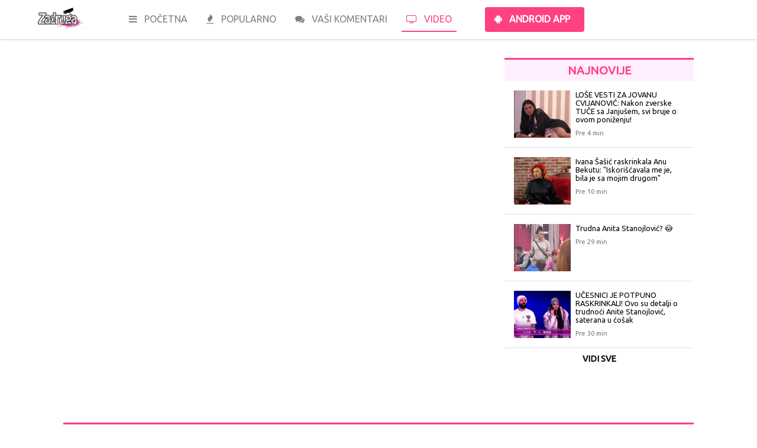

--- FILE ---
content_type: text/html; charset=utf-8
request_url: https://www.zadrugavesti.com/video/https:%2F%2Fyoutube.com%2Fembed%2FXprurZsisOo
body_size: 4262
content:



<!DOCTYPE html><html lang="sr">

    <head>
        <meta charset="UTF-8">
        <meta name="viewport" content="width=device-width, initial-scale=1, shrink-to-fit=no">
        <meta name="robots" content="all">
        <meta http-equiv="X-UA-Compatible" content="IE=edge,chrome=1" />

        <title>Video | ZadrugaVesti.com</title>

        <meta name="keywords" content="zadruga, reality, rijaliti, tv pink, zabava, estrada, zadrugovizija, zadrugavesti, vesti, simanovci, srbija, komentari, uživo, prenos uživo, video, klip">
        <meta name="description" content="Zadruga - Najpopularniji rijaliti u Srbiji i na Balkanu. Sve vesti na jednom mestu!">
        <meta name="image" content="/assets/images/zadrugavesti/zadrugavesti.png">
        <meta name="author" content="https://www.zadrugavesti.com">

        <meta property="fb:app_id" content="375948282881625">
        <meta property="og:url" content="https://www.zadrugavesti.com/video" />
        <meta property="og:title" content="Video | ZadrugaVesti.com" />
        <meta property="og:description" content="Zadruga - Najpopularniji rijaliti u Srbiji i na Balkanu. Sve vesti na jednom mestu!" />
        <meta property="og:image" content="/assets/images/zadrugavesti/zadrugavesti.png" />

        <link rel="canonical" href="https://www.zadrugavesti.com/video" />

        <script async src="https://www.googletagmanager.com/gtag/js?id=UA-164704849-1" type="e1a35d9553fe56a3a9588e27-text/javascript"></script>
        <script type="e1a35d9553fe56a3a9588e27-text/javascript">
            window.dataLayer = window.dataLayer || [];
            function gtag(){dataLayer.push(arguments);}
            
                gtag('js', new Date());
                gtag('config', 'UA-164704849-1');
                
                    gtag('event', 'video', {'event_category' : 'page_load', 'event_label' : 'https://youtube.com/embed/XprurZsisOo'});
                
            
        </script>

        <script type="e1a35d9553fe56a3a9588e27-text/javascript">
            window.fbAsyncInit = function() {
                FB.init({
                    appId            : '375948282881625',
                    autoLogAppEvents : true,
                    xfbml            : true,
                    version          : 'v5.0'
                });
            };
        </script>
        <script async defer src="https://connect.facebook.net/en_US/sdk.js" type="e1a35d9553fe56a3a9588e27-text/javascript"></script>

        <script data-ad-client="ca-pub-6456239284831988" async src="https://pagead2.googlesyndication.com/pagead/js/adsbygoogle.js" type="e1a35d9553fe56a3a9588e27-text/javascript"></script>

        <link rel="shortcut icon" type="image/png" href="/assets/images/zadrugavesti/icon.png">

        <link rel="dns-prefetch" href="https://fonts.googleapis.com/" >

        <link rel="stylesheet" href="/assets/bootstrap/css/bootstrap.min.css">

        <link rel="stylesheet" href="https://fonts.googleapis.com/css?family=Ubuntu|Arvo|Oswald|Noto+Serif|Roboto">
        <link rel="stylesheet" href="https://cdnjs.cloudflare.com/ajax/libs/font-awesome/4.7.0/css/font-awesome.min.css">
        <link rel="stylesheet" media="screen" href="/assets/jquery-ui/jquery-ui.min.css">
        <link rel="stylesheet" media="screen" href="/assets/jquery-ui/jquery-ui.structure.min.css">
        <link rel="stylesheet" media="screen" href="/assets/jquery-ui/jquery-ui.theme.min.css">
        <link rel="stylesheet" media="screen" href="/assets/stylesheets/zadrugavesti_style.css">

        <script src="/assets/jquery-ui/external/jquery/jquery-2.2.1.min.js" type="e1a35d9553fe56a3a9588e27-text/javascript"></script>
        <script src="/assets/jquery-ui/jquery-ui.min.js" type="e1a35d9553fe56a3a9588e27-text/javascript"></script>
        <script src="/assets/jquery-ui/external/popper.js" type="e1a35d9553fe56a3a9588e27-text/javascript"></script>
        <script src="/assets/bootstrap/js/bootstrap.min.js" type="e1a35d9553fe56a3a9588e27-text/javascript"></script>
        <script src="/assets/javascripts/zadrugavesti_scripts.js" type="e1a35d9553fe56a3a9588e27-text/javascript"></script>
    </head>

    <body>

        <div class="container-fluid">
            <div class="row">

                    <!-- NAVBAR -->
                <div class="col-12">
                    <nav id="navbar" class="navbar fixed-top navbar-expand-lg navbar-light bg-white border-bottom">
                        <a class="navbar-brand mx-lg-5" href="/">
                            <img class="img-fluid" src="/assets/images/zadrugavesti/logo-zadruga.png" alt="ZadrugaVesti.com" />
                        </a>
                        <button class="navbar-toggler" type="button" data-toggle="collapse" data-target="#navbarNavAltMarkup" aria-controls="navbarNavAltMarkup" aria-expanded="false" aria-label="Toggle navigation">
                            <span class="navbar-toggler-icon"></span>
                        </button>
                        <div class="collapse navbar-collapse" id="navbarNavAltMarkup">
                            <div class="navbar-nav">
                                <a class="nav-item nav-link ml-lg-3 ml-2" href="/"><i class="fa fa-bars mr-2 page-nav-icon"></i> POČETNA</a>
                                <a class="nav-item nav-link ml-lg-3 ml-2" href="/popularno"><i class="fa fa-fire mr-2 page-nav-icon"></i> POPULARNO</a>
                                <a class="nav-item nav-link ml-lg-3 ml-2" href="/komentari"><i class="fa fa-comments mr-2 page-nav-icon"></i> VAŠI KOMENTARI</a>
                                <a class="nav-item nav-link ml-lg-3 ml-2 page-active" href="/video"><i class="fa fa-television mr-2 page-nav-icon"></i> VIDEO</a>
                                
                                <a class="nav-item nav-link ml-lg-5 ml-2 pr-4 d-lg-none d-xl-inline button-android-app" href="https://play.google.com/store/apps/details?id=com.benjomi.zadruga" target="_blank"><i class="fa fa-android mx-2"></i> ANDROID APP</a>
                            </div>
                        </div>
                    </nav>
                </div>

                    <!-- REKLAMA -->
                <div class="col-12 my-5"></div>

                

                        <!-- VIDEO -->
                    <div class="col-lg-7 offset-lg-1 col-12">
                        <div class="col-12">
                            <div class="article-video-container my-4">
                                <iframe src="https://youtube.com/embed/XprurZsisOo" frameborder="0" allow="encrypted-media" allowfullscreen></iframe>
                            </div>
                        </div>
                    </div>

                        <!-- ASIDE NEWS -->
                    <div class="col-lg-3 col-12 d-none d-lg-block">

                            <!-- NEWS BOX -->
                        <div class="row">
                            <div class="col-12 news-box-header">
                                <p class="m-0 p-1 text-center">NAJNOVIJE</p>
                            </div>
                            
                                
                                    <div class="col-12 border-bottom">
                                        <a href="/clanak/44781488/republikars-lose-vesti-za-jovanu-cvijanovic-nakon-zverske-tuce-sa-janjusem-svi-bruje-o-ovom-ponizenju">
                                            <div class="row p-3">
                                                <div class="col-lg-4 col-2 p-0 w-100 news-box-img-container">
                                                    <img class="img-fluid img-cover w-100 h-100" src="https://cdn.pepnews.net/012026/republikars/lg/aa2e2ce3.jpg" alt="LOŠE VESTI ZA JOVANU CVIJANOVIĆ: Nakon zverske TUČE sa Janjušem, svi bruje o ovom poniženju!" />
                                                </div>
                                                <div class="col-lg-8 col-10 px-2">
                                                    <h2 class="m-0 pb-2 news-box-item-title">LOŠE VESTI ZA JOVANU CVIJANOVIĆ: Nakon zverske TUČE sa Janjušem, svi bruje o ovom poniženju!</h2>
                                                    <p class="m-0 news-box-item-date">Pre 4 min</p>
                                                </div>
                                            </div>
                                        </a>
                                    </div>
                                
                            
                                
                                    <div class="col-12 border-bottom">
                                        <a href="/clanak/44781432/blicrs-ivana-sasic-raskrinkala-anu-bekutu-iskoriscavala-me-je-bila-je-sa-mojim-drugom">
                                            <div class="row p-3">
                                                <div class="col-lg-4 col-2 p-0 w-100 news-box-img-container">
                                                    <img class="img-fluid img-cover w-100 h-100" src="https://cdn.pepnews.net/012026/blicrs/lg/cc453b1e.jpg" alt="Ivana Šašić raskrinkala Anu Bekutu: &quot;Iskorišćavala me je, bila je sa mojim drugom&quot;" />
                                                </div>
                                                <div class="col-lg-8 col-10 px-2">
                                                    <h2 class="m-0 pb-2 news-box-item-title">Ivana Šašić raskrinkala Anu Bekutu: &quot;Iskorišćavala me je, bila je sa mojim drugom&quot;</h2>
                                                    <p class="m-0 news-box-item-date">Pre 10 min</p>
                                                </div>
                                            </div>
                                        </a>
                                    </div>
                                
                            
                                
                                    <div class="col-12 border-bottom">
                                        <a href="/clanak/44781146/redportalrs-trudna-anita-stanojlovic-%F0%9F%98%B3-">
                                            <div class="row p-3">
                                                <div class="col-lg-4 col-2 p-0 w-100 news-box-img-container">
                                                    <img class="img-fluid img-cover w-100 h-100" src="https://cdn.pepnews.net/012026/redportalrs/lg/619809ee.jpg" alt="Trudna Anita Stanojlović? 😳" />
                                                </div>
                                                <div class="col-lg-8 col-10 px-2">
                                                    <h2 class="m-0 pb-2 news-box-item-title">Trudna Anita Stanojlović? 😳</h2>
                                                    <p class="m-0 news-box-item-date">Pre 29 min</p>
                                                </div>
                                            </div>
                                        </a>
                                    </div>
                                
                            
                                
                                    <div class="col-12 border-bottom">
                                        <a href="/clanak/44781111/alors-ucesnici-je-potpuno-raskrinkali-ovo-su-detalji-o-trudnoci-anite-stanojlovic-saterana-u-cosak-">
                                            <div class="row p-3">
                                                <div class="col-lg-4 col-2 p-0 w-100 news-box-img-container">
                                                    <img class="img-fluid img-cover w-100 h-100" src="https://cdn.pepnews.net/012026/alors/lg/17f87105.jpg" alt="UČESNICI JE POTPUNO RASKRINKALI! Ovo su detalji o trudnoći Anite Stanojlović, saterana u ćošak" />
                                                </div>
                                                <div class="col-lg-8 col-10 px-2">
                                                    <h2 class="m-0 pb-2 news-box-item-title">UČESNICI JE POTPUNO RASKRINKALI! Ovo su detalji o trudnoći Anite Stanojlović, saterana u ćošak</h2>
                                                    <p class="m-0 news-box-item-date">Pre 30 min</p>
                                                </div>
                                            </div>
                                        </a>
                                    </div>
                                
                            
                                
                            
                                
                            
                                
                            
                                
                            
                                
                            
                                
                            
                            <div class="col-12 mt-2 text-center">
                                <a href="/vesti/1"><p class="m-0 news-box-see-all-link">VIDI SVE</p></a>
                            </div>
                        </div>

                    </div>

                        <!-- REKLAMA -->
                    <div class="col-12 mt-5"></div>

                        <!-- BOTTOM NEWS -->
                    <div class="col-lg-10 offset-lg-1 col-12">
                        <div class="row mt-5">
                            <div class="col-12 news-box-header">
                                <p class="m-0 p-1 text-center">NAJGLEDANIJE</p>
                            </div>
                            
                                
                                    <div class="col-lg-4 col-md-6 col-12 py-3">
                                        <a href="/video/https:%2F%2Fwww.youtube.com%2Fembed%2FDkaedLKcluU">
                                            <div class="col-12 p-0 w-100 bottom-video-box-img-container">
                                                <img class="img-fluid w-100 h-100" src="https://i.ytimg.com/vi/DkaedLKcluU/sddefault.jpg" alt="ANITI SE POJAVILI PRVI SIMPTOMI TRUDNOĆE?! Šok, raskrinkana nakon što je tražila TEST" />
                                            </div>
                                            <div class="col-12 p-1 mt-1">
                                                <h2 class="m-0 bottom-news-box-item-title">ANITI SE POJAVILI PRVI SIMPTOMI TRUDNOĆE?! Šok, raskrinkana nakon što je tražila TEST</h2>
                                            </div>
                                        </a>
                                    </div>
                                
                            
                                
                                    <div class="col-lg-4 col-md-6 col-12 py-3">
                                        <a href="/video/https:%2F%2Fwww.youtube.com%2Fembed%2FiQ4MBCi4Zww">
                                            <div class="col-12 p-0 w-100 bottom-video-box-img-container">
                                                <img class="img-fluid w-100 h-100" src="https://i.ytimg.com/vi/iQ4MBCi4Zww/sddefault.jpg" alt="STANIJA NE PAMTI OVAKVO PONIŽENJE: Ono što je Asmin izgovorio o bivšoj ZGROZILO ceo region! (VIDEO)" />
                                            </div>
                                            <div class="col-12 p-1 mt-1">
                                                <h2 class="m-0 bottom-news-box-item-title">STANIJA NE PAMTI OVAKVO PONIŽENJE: Ono što je Asmin izgovorio o bivšoj ZGROZILO ceo region! (VIDEO)</h2>
                                            </div>
                                        </a>
                                    </div>
                                
                            
                                
                                    <div class="col-lg-4 col-md-6 col-12 py-3">
                                        <a href="/video/https:%2F%2Fwww.youtube.com%2Fembed%2Fof-Hz6xq6-Q">
                                            <div class="col-12 p-0 w-100 bottom-video-box-img-container">
                                                <img class="img-fluid w-100 h-100" src="https://i.ytimg.com/vi/of-Hz6xq6-Q/sddefault.jpg" alt="Maja ZAKUKALA zbog PRANJA SUĐA: Nemam ŽIVCE, nije mi dobro PSIHIČKI 🤯" />
                                            </div>
                                            <div class="col-12 p-1 mt-1">
                                                <h2 class="m-0 bottom-news-box-item-title">Maja ZAKUKALA zbog PRANJA SUĐA: Nemam ŽIVCE, nije mi dobro PSIHIČKI 🤯</h2>
                                            </div>
                                        </a>
                                    </div>
                                
                            
                                
                                    <div class="col-lg-4 col-md-6 col-12 py-3">
                                        <a href="/video/https:%2F%2Fwww.youtube.com%2Fembed%2FFWYgHfPgLWQ">
                                            <div class="col-12 p-0 w-100 bottom-video-box-img-container">
                                                <img class="img-fluid w-100 h-100" src="https://i.ytimg.com/vi/FWYgHfPgLWQ/sddefault.jpg" alt="&quot;Čim ima takve fetiše, sigurno je imao neke traume&quot; Matora povređena i besna iznela svašta o Anđelu" />
                                            </div>
                                            <div class="col-12 p-1 mt-1">
                                                <h2 class="m-0 bottom-news-box-item-title">&quot;Čim ima takve fetiše, sigurno je imao neke traume&quot; Matora povređena i besna iznela svašta o Anđelu</h2>
                                            </div>
                                        </a>
                                    </div>
                                
                            
                                
                                    <div class="col-lg-4 col-md-6 col-12 py-3">
                                        <a href="/video/https:%2F%2Fwww.youtube.com%2Fembed%2F9ho2ChEUkBU">
                                            <div class="col-12 p-0 w-100 bottom-video-box-img-container">
                                                <img class="img-fluid w-100 h-100" src="https://i.ytimg.com/vi/9ho2ChEUkBU/sddefault.jpg" alt="&quot;MATORA DRTINA&quot;: Dok zemlja bruji o njihovim SE*SUALNIM ODNOSIMA, ona se UDAVI U LAŽIMA! Jezivo ga IZVREĐALA" />
                                            </div>
                                            <div class="col-12 p-1 mt-1">
                                                <h2 class="m-0 bottom-news-box-item-title">&quot;MATORA DRTINA&quot;: Dok zemlja bruji o njihovim SE*SUALNIM ODNOSIMA, ona se UDAVI U LAŽIMA! Jezivo ga IZVREĐALA</h2>
                                            </div>
                                        </a>
                                    </div>
                                
                            
                                
                                    <div class="col-lg-4 col-md-6 col-12 py-3">
                                        <a href="/video/https:%2F%2Fwww.youtube.com%2Fembed%2Fr20z3o3kzbo">
                                            <div class="col-12 p-0 w-100 bottom-video-box-img-container">
                                                <img class="img-fluid w-100 h-100" src="https://i.ytimg.com/vi/r20z3o3kzbo/sddefault.jpg" alt="DA LI JE OVO NORMALNO PONAŠANJE?! Bebica zaprepastio javnost, ne ostavlja Teodoru na miru zbog Đukića (VIDEO)" />
                                            </div>
                                            <div class="col-12 p-1 mt-1">
                                                <h2 class="m-0 bottom-news-box-item-title">DA LI JE OVO NORMALNO PONAŠANJE?! Bebica zaprepastio javnost, ne ostavlja Teodoru na miru zbog Đukića (VIDEO)</h2>
                                            </div>
                                        </a>
                                    </div>
                                
                            
                                
                                    <div class="col-lg-4 col-md-6 col-12 py-3">
                                        <a href="/video/https:%2F%2Fwww.youtube.com%2Fembed%2FQGB6AxWeQ1o">
                                            <div class="col-12 p-0 w-100 bottom-video-box-img-container">
                                                <img class="img-fluid w-100 h-100" src="https://i.ytimg.com/vi/QGB6AxWeQ1o/sddefault.jpg" alt="AU, KAKVA NOĆ JE IZA NAS! Kačavenda ŠOKIRALA priznanjem da joj je Anđelo slao eksplicitne poruke, Asmin stavio Maju ispred Aneli, Anita i Luka ponovo bili na korak do raskida, a Bebica i Terza svađom zatresli Belu kuću!" />
                                            </div>
                                            <div class="col-12 p-1 mt-1">
                                                <h2 class="m-0 bottom-news-box-item-title">AU, KAKVA NOĆ JE IZA NAS! Kačavenda ŠOKIRALA priznanjem da joj je Anđelo slao eksplicitne poruke, Asmin stavio Maju ispred Aneli, Anita i Luka ponovo bili na korak do raskida, a Bebica i Terza svađom zatresli Belu kuću!</h2>
                                            </div>
                                        </a>
                                    </div>
                                
                            
                                
                                    <div class="col-lg-4 col-md-6 col-12 py-3">
                                        <a href="/video/https:%2F%2Fwww.youtube.com%2Fembed%2FsNYY8DC7p5o">
                                            <div class="col-12 p-0 w-100 bottom-video-box-img-container">
                                                <img class="img-fluid w-100 h-100" src="https://i.ytimg.com/vi/sNYY8DC7p5o/sddefault.jpg" alt="Novi detalji Anđelove afere - Cimerki iz &quot;Elite 9&quot; pisao, pa postao frapirajuću fotku sebe: Sve je ispričala" />
                                            </div>
                                            <div class="col-12 p-1 mt-1">
                                                <h2 class="m-0 bottom-news-box-item-title">Novi detalji Anđelove afere - Cimerki iz &quot;Elite 9&quot; pisao, pa postao frapirajuću fotku sebe: Sve je ispričala</h2>
                                            </div>
                                        </a>
                                    </div>
                                
                            
                                
                                    <div class="col-lg-4 col-md-6 col-12 py-3">
                                        <a href="/video/https:%2F%2Fwww.youtube.com%2Fembed%2F_iyHO8vyLuQ">
                                            <div class="col-12 p-0 w-100 bottom-video-box-img-container">
                                                <img class="img-fluid w-100 h-100" src="https://i.ytimg.com/vi/_iyHO8vyLuQ/sddefault.jpg" alt="Žestoka prozivka: Bivša učesnica Elite unakazila Jovanu Cvijanović, brutalno je urnisala zbog odnosa sa Janjušem! (VIDEO)" />
                                            </div>
                                            <div class="col-12 p-1 mt-1">
                                                <h2 class="m-0 bottom-news-box-item-title">Žestoka prozivka: Bivša učesnica Elite unakazila Jovanu Cvijanović, brutalno je urnisala zbog odnosa sa Janjušem! (VIDEO)</h2>
                                            </div>
                                        </a>
                                    </div>
                                
                            
                                
                                    <div class="col-lg-4 col-md-6 col-12 py-3">
                                        <a href="/video/https:%2F%2Fwww.youtube.com%2Fembed%2FnQzZECuw6kg">
                                            <div class="col-12 p-0 w-100 bottom-video-box-img-container">
                                                <img class="img-fluid w-100 h-100" src="https://i.ytimg.com/vi/nQzZECuw6kg/sddefault.jpg" alt="Kačavenda OTKRILA SADRŽAJ Anđelovih poruka: VOLI GRUB SEKS 🫢" />
                                            </div>
                                            <div class="col-12 p-1 mt-1">
                                                <h2 class="m-0 bottom-news-box-item-title">Kačavenda OTKRILA SADRŽAJ Anđelovih poruka: VOLI GRUB SEKS 🫢</h2>
                                            </div>
                                        </a>
                                    </div>
                                
                            
                        </div>
                    </div>

                

            </div>
        </div>

        <footer>
            <div class="mt-5 page-footer">
                <p class="m-0 py-3 text-center">&copy; 2019 - 2024 &bull; Powered by PEP</p>
            </div>
        </footer>

    <script src="/cdn-cgi/scripts/7d0fa10a/cloudflare-static/rocket-loader.min.js" data-cf-settings="e1a35d9553fe56a3a9588e27-|49" defer></script><script defer src="https://static.cloudflareinsights.com/beacon.min.js/vcd15cbe7772f49c399c6a5babf22c1241717689176015" integrity="sha512-ZpsOmlRQV6y907TI0dKBHq9Md29nnaEIPlkf84rnaERnq6zvWvPUqr2ft8M1aS28oN72PdrCzSjY4U6VaAw1EQ==" data-cf-beacon='{"version":"2024.11.0","token":"ed959b9a8a8a44a98b86a7724c2df425","r":1,"server_timing":{"name":{"cfCacheStatus":true,"cfEdge":true,"cfExtPri":true,"cfL4":true,"cfOrigin":true,"cfSpeedBrain":true},"location_startswith":null}}' crossorigin="anonymous"></script>
</body>
</html>


--- FILE ---
content_type: text/html; charset=utf-8
request_url: https://www.google.com/recaptcha/api2/aframe
body_size: 265
content:
<!DOCTYPE HTML><html><head><meta http-equiv="content-type" content="text/html; charset=UTF-8"></head><body><script nonce="Iot7ggelqot6WUa6-Z9qWQ">/** Anti-fraud and anti-abuse applications only. See google.com/recaptcha */ try{var clients={'sodar':'https://pagead2.googlesyndication.com/pagead/sodar?'};window.addEventListener("message",function(a){try{if(a.source===window.parent){var b=JSON.parse(a.data);var c=clients[b['id']];if(c){var d=document.createElement('img');d.src=c+b['params']+'&rc='+(localStorage.getItem("rc::a")?sessionStorage.getItem("rc::b"):"");window.document.body.appendChild(d);sessionStorage.setItem("rc::e",parseInt(sessionStorage.getItem("rc::e")||0)+1);localStorage.setItem("rc::h",'1769110190133');}}}catch(b){}});window.parent.postMessage("_grecaptcha_ready", "*");}catch(b){}</script></body></html>

--- FILE ---
content_type: text/css; charset=utf-8
request_url: https://www.zadrugavesti.com/assets/stylesheets/zadrugavesti_style.css
body_size: 1053
content:
body {
    font-family: Ubuntu, SansSerif, serif;
}
a:link {
    color: #000000;
    text-decoration: none;
}
a:visited {
    color: #000000;
}



.news-box-header {
    background: #FFEEFF;
    border-top: 3px solid #FF4081;
}
.news-box-header p {
    font-size: 1.2rem;
    font-weight: bold;
    color: #FF4081;
}
.news-box-img-container {
    height: 80px;
    overflow: hidden;
}
.bottom-news-box-img-container {
    height: 200px;
    overflow: hidden;
}
.bottom-video-box-img-container {
    overflow: hidden;
}
.news-list-item-img-container {
    /*position: relative;*/
    /*overflow: hidden;*/
    /*width: 100%;*/
    /*height: 400px;*/

    position: relative;
    overflow: hidden;
    width: 100%;
    height: 450px;
    max-height: 600px;
    margin: 0;
}
.news-list-item-img-container img {
    /*position: absolute;*/
    /*width: 100%;*/
    /*height: 100%;*/
    /*top: -9999px;*/
    /*bottom: -9999px;*/
    /*left: -9999px;*/
    /*right: -9999px;*/
    /*margin: auto;*/

    position:absolute;
    width: 100%;
    top: 50%;
    transform: translateY(-50%);
}
.news-list-item-source {
    font-size: 1.2rem;
    font-weight: bold;
}
.news-list-item-title {
    font-size: 2.5rem;
    font-weight: bolder;
    line-height: 1.2;
    text-shadow: 2px 2px #eeeeee;
}
.bottom-news-box-item-title {
    font-size: 1rem;
    line-height: 1.1;
}
.news-list-item-date {
    font-size: 1rem;
    color: #777777;
}
.news-list-item-intro {
    font-size: 1.2rem;
}
.news-box-item-title {
    font-size: 0.8rem;
    line-height: 1.1;
}
.news-box-item-date {
    font-size: 0.7rem;
    color: #777777;
}
.news-box-see-all-link {
    font-size: 0.9rem;
    font-weight: bold;
}
.video-box-item-title {
    font-size: 1rem;
    line-height: 1.1;
}
.page-active {
    color: #FF4081 !important;
    border-bottom: 2px solid #FF4081;
}
.button-android-app {
    background: #FF4081;
    color: #ffffff !important;
    border-radius: 4px;
    font-size: 1rem;
    font-weight: bolder;
}
.button-live {
    background: #FFEEFF;
    color: #FF4081 !important;
    border-radius: 4px;
    border: 1px solid #FF4081;
    font-size: 1rem;
    font-weight: bolder;
}
.article-photo-description {
    font-size: 0.8rem;
    color: #777777;
}
.article-source {
    font-size: 1.2rem;
    font-weight: bold;
}
.news-source-icon {
    max-height: 16px;
    padding-bottom: 2px;
}
.article-title {
    font-size: 3rem;
    font-weight: bolder;
    line-height: 1.2;
    text-shadow: 2px 2px #eeeeee;
}
#article-title-header-container {
    position: fixed;
    margin-top: 67px;
    visibility: hidden;
    background: #ffffff;
    box-shadow: 1px 2px 5px #eeeeee;
    z-index: 10;
}
#article-title-header {
    font-size: 1.0rem;
    font-weight: bolder;
    line-height: 1.2;
    text-shadow: 1px 1px #eeeeee;
    color: #000000;
}
#navbar {
    box-shadow: 1px 2px 3px #eeeeee;
}
.article-date a {
    font-size: 1rem;
    color: #777777;
}
.article-fb-share {
    font-size: 0.8rem;
    background: #1777f2;
    color: #ffffff;
    cursor: pointer;
    padding: 5px 10px;
    border: 1px solid #ffffff;
    border-radius: 4px;
}
.article-fb-share i {
    font-size: 1.2rem;
}
.article-intro {
    font-size: 1.5rem;
}
.article-quote {
    font-size: 1.2rem;
    border-left: 2px solid #D3D3D3;
    background: #F6F6F6;
}
.article-text {
    font-size: 1.2rem;
}
.article-video-container {
    position: relative;
    width: 100%;
    height: 0;
    padding-bottom: 56.25%;
}
.article-video-container iframe {
    position: absolute;
    top: 0;
    left: 0;
    width: 100%;
    height: 100%;
}
.article-video-container video {
    position: absolute;
    top: 0;
    left: 0;
    width: 100%;
    height: 100%;
}
.article-video-link {
    font-size: 1.2rem;
    font-weight: bolder;
}
.article-video-link a {
    color: #FF4081;
}
.article-tag {
    font-size: 0.8rem;
    font-weight: bold;
}
.article-comments-header {
    background: #F6F6F6;
    border-top: 3px solid #777777;
}
.article-comments-header p {
    font-size: 1.2rem;
    font-weight: bold;
    color: #777777;
}
.search-tag-header {
    background: #F6F6F6;
    border: 1px solid #D3D3D3;
}
.search-tag-header p {
    font-size: 1.2rem;
    font-weight: bold;
    color: #000000;
}
.page-footer {
    background: #FFEEFF;
}
.page-footer p {
    line-height: 1;
    font-size: 0.8rem;
    font-weight: bold;
}
.comment-news-title {
    font-size: 1.2rem;
}
.comment-username {
    font-size: 1.2rem;
    font-weight: bolder;
}
.comment-date {
    font-size: 0.8rem;
    color: #777777;
}
.comment-message {
    font-size: 1rem;
}

#comment_form {
    padding: 20px;
    background: #F6F6F6;
    border: 1px solid #D3D3D3;
}
.img-cover {
    object-fit: cover;
}



/*@media screen and (max-width: 992px) {*/
@media screen and (max-width: 576px) {
    /*.news-box-header {*/
    /*    background: #FFEEFF;*/
    /*    border-top: 3px solid #FF4081;*/
    /*}*/
    /*.news-box-header p {*/
    /*    font-size: 1.2rem;*/
    /*    font-weight: bold;*/
    /*    color: #FF4081*/
    /*}*/
    /*.news-box-img-container {*/
    /*    height: 80px;*/
    /*    overflow: hidden*/
    /*}*/
    .bottom-news-box-img-container {
        height: 250px;
        /*overflow: hidden*/
    }
    /*.bottom-video-box-img-container {*/
    /*    overflow: hidden*/
    /*}*/
    .news-list-item-img-container {
        /*position: relative;*/
        /*overflow: hidden;*/
        /*width: 100%;*/
        height: 250px;
    }
    /*.news-list-item-img-container img {*/
    /*    position: absolute;*/
    /*    width: 100%;*/
    /*    height: 100%;*/
    /*    top: -9999px;*/
    /*    bottom: -9999px;*/
    /*    left: -9999px;*/
    /*    right: -9999px;*/
    /*    margin: auto;*/
    /*}*/
    .news-list-item-source {
        font-size: 1rem;
        /*font-weight: bold;*/
    }
    .news-list-item-title {
        font-size: 1.5rem;
        /*font-weight: bolder;*/
        line-height: 1.5;
        /*text-shadow: 2px 2px #eeeeee;*/
    }
    .bottom-news-box-item-title {
        font-size: 1.2rem;
        /*line-height: 1.1;*/
    }
    .news-list-item-date {
        font-size: 0.8rem;
        /*color: #777777;*/
    }
    .news-list-item-intro {
        font-size: 1.1rem;
    }
    /*.news-box-item-title {*/
    /*    font-size: 0.8rem;*/
    /*    line-height: 1.1;*/
    /*}*/
    /*.news-box-item-date {*/
    /*    font-size: 0.7rem;*/
    /*    color: #777777;*/
    /*}*/
    /*.news-box-see-all-link {*/
    /*    font-size: 0.9rem;*/
    /*    font-weight: bold*/
    /*}*/
    .video-box-item-title {
        font-size: 1.2rem;
        /*line-height: 1.1;*/
    }
    /*.page-active {*/
    /*    color: #FF4081 !important;*/
    /*    border-bottom: 2px solid #FF4081;*/
    /*}*/
    /*.button-android-app {*/
    /*    background: #FF4081;*/
    /*    color: #ffffff !important;*/
    /*    border-radius: 4px;*/
    /*    font-size: 1rem;*/
    /*    font-weight: bolder;*/
    /*}*/
    /*.button-live {*/
    /*    background: #FFEEFF;*/
    /*    color: #FF4081 !important;*/
    /*    border-radius: 4px;*/
    /*    border: 1px solid #FF4081;*/
    /*    font-size: 1rem;*/
    /*    font-weight: bolder;*/
    /*}*/
    .article-photo-description {
        font-size: 1rem;
        /*color: #777777;*/
    }
    .article-source {
        font-size: 1rem;
        /*font-weight: bold;*/
    }
    /*.news-source-icon {*/
    /*    max-height: 16px;*/
    /*    padding-bottom: 2px;*/
    /*}*/
    .article-title {
        font-size: 1.5rem;
        /*font-weight: bolder;*/
        line-height: 1.5;
        /*text-shadow: 2px 2px #eeeeee;*/
    }
    /*#article-title-header-container {*/
    /*    position: fixed;*/
    /*    margin-top: 67px;*/
    /*    visibility: hidden;*/
    /*    background: #ffffff;*/
    /*    box-shadow: 1px 2px 5px #eeeeee;*/
    /*    z-index: 10;*/
    /*}*/
    /*#article-title-header {*/
    /*    font-size: 1.0rem;*/
    /*    font-weight: bolder;*/
    /*    line-height: 1.2;*/
    /*    text-shadow: 1px 1px #eeeeee;*/
    /*    color: #000000;*/
    /*}*/
    /*#navbar {*/
    /*    box-shadow: 1px 2px 3px #eeeeee;*/
    /*}*/
    .article-date a {
        font-size: 0.8rem;
        /*color: #777777;*/
    }
    /*.article-fb-share {*/
    /*    font-size: 0.8rem;*/
    /*    background: #1777f2;*/
    /*    color: #ffffff;*/
    /*    cursor: pointer;*/
    /*    padding: 5px 10px;*/
    /*    border: 1px solid #ffffff;*/
    /*    border-radius: 4px;*/
    /*}*/
    /*.article-fb-share i {*/
    /*    font-size: 1.2rem;*/
    /*}*/
    .article-intro {
        font-size: 1.2rem;
    }
    /*.article-quote {*/
    /*    font-size: 1.2rem;*/
    /*    border-left: 2px solid #D3D3D3;*/
    /*    background: #F6F6F6*/
    /*}*/
    .article-text {
        font-size: 1.2rem;
    }
    /*.article-video-container {*/
    /*    position: relative;*/
    /*    width: 100%;*/
    /*    height: 0;*/
    /*    padding-bottom: 56.25%;*/
    /*}*/
    /*.article-video-container iframe {*/
    /*    position: absolute;*/
    /*    top: 0;*/
    /*    left: 0;*/
    /*    width: 100%;*/
    /*    height: 100%;*/
    /*}*/
    /*.article-video-container video {*/
    /*    position: absolute;*/
    /*    top: 0;*/
    /*    left: 0;*/
    /*    width: 100%;*/
    /*    height: 100%;*/
    /*}*/
    /*.article-video-link {*/
    /*    font-size: 1.2rem;*/
    /*    font-weight: bolder;*/
    /*}*/
    /*.article-video-link a {*/
    /*    color: #FF4081;*/
    /*}*/
    .article-tag {
        font-size: 1rem;
        /*font-weight: bold;*/
    }
    /*.article-comments-header {*/
    /*    background: #F6F6F6;*/
    /*    border-top: 3px solid #777777;*/
    /*}*/
    /*.article-comments-header p {*/
    /*    font-size: 1.2rem;*/
    /*    font-weight: bold;*/
    /*    color: #777777;*/
    /*}*/
    /*.search-tag-header {*/
    /*    background: #F6F6F6;*/
    /*    border: 1px solid #D3D3D3;*/
    /*}*/
    /*.search-tag-header p {*/
    /*    font-size: 1.2rem;*/
    /*    font-weight: bold;*/
    /*    color: #000000;*/
    /*}*/
    /*.page-footer {*/
    /*    background: #FFEEFF;*/
    /*}*/
    /*.page-footer p {*/
    /*    line-height: 1;*/
    /*    font-size: 0.8rem;*/
    /*    font-weight: bold;*/
    /*}*/
    .comment-news-title {
        font-size: 1.3rem;
    }
    .comment-username {
        font-size: 1.3rem;
        /*font-weight: bolder*/
    }
    .comment-date {
        font-size: 1rem;
        /*color: #777777*/
    }
    .comment-message {
        font-size: 1.2rem;
    }

    /*#comment_form {*/
    /*    padding: 20px;*/
    /*    background: #F6F6F6;*/
    /*    border: 1px solid #D3D3D3;*/
    /*}*/
}

--- FILE ---
content_type: text/plain
request_url: https://cdn.pepnews.net/012026/alors/lg/17f87105.jpg
body_size: 49601
content:
���� JFIF      �� C 		
 $.' ",#(7),01444'9=82<.342�� C			2!!22222222222222222222222222222222222222222222222222�� �" ��           	
�� �   } !1AQa"q2���#B��R��$3br�	
%&'()*456789:CDEFGHIJSTUVWXYZcdefghijstuvwxyz���������������������������������������������������������������������������        	
�� �  w !1AQaq"2�B����	#3R�br�
$4�%�&'()*56789:CDEFGHIJSTUVWXYZcdefghijstuvwxyz��������������������������������������������������������������������������   ? �*JZm} ţ4RP�S'4��B�+�G��NVR❊+֍>Uc�R�(�(�T�QE6(���QF)qI�bQE<����%K�h��V ��)r�%-�@J)i*y@(��V(���(	E-8��R�S�1�R�R�%-%O((��.&(�-<���b��v�R�T򀔴QG(	E)��h�(��
(��Lw
3E��L��I@ER1F)h�`�RъN#BQK�1K���QJ�QE 
(��
(�� RR�J�%�R�	E-�QKE �(�aEQ`
(���J)h�`�ZJV �4Rb��(���`�\RRh�(��(��(�EP �QHbQKI�Vi3F(��i�֝Mn��_�hРR����2�1��S�����	�
�u;�������NY;����V�$��1KE�&(�-.�1KEC�\JJu&*y J)qE+J(������V(���h���.#�Z1S��\Q�9B�QK�)r�JLR�R�b�Z)4QK�1J�7b��\���b���)ؤ�.V11E-<�%%:����\Q��
JZ(hbQ�Z)X���� i)h�`�Z1E�J)qF)8��QEO(%-XbQKE+ �QEHQE�CE-�(����	ER�(�EPEPQK�)X���R�	E.)(�QE�(��V ��)XaER �)@�}��T��پ�j3ҝ�RR�`"�[�"��EARr8��?�))h��QNH��I4��m�����t�%A5��}�"����U��]�(���QE�(��BLn��cu���#F�(�8R��4�U^�ɩB�W���[���V]��Rb��S!)1N�&*\ J)qI�ϐ�1F(�(����HE;�T��7R�T� �R�<�q(���q1I�v(�O ��S�F*y@m�)1I���b����;��@CIN�#E.(�O 	E��@(�R�%.(�KC�1F)X�(����T�b��EK�����qQK�1G(	IK�1K�bQKE+J(���
(�� �R�J�%�R�	E�V(�-�@J)h��	E-�1(��4�IKE+ �R�J�q(�-X��R�	ER�(��QE R�E�J(4R ��) QE�JyQIS�$��z�ȕwd�6����<��NY\V�߄�8�4���U�*})\���c�Tfl(ɧ.T��]n��Nk�i"!�I��S�V�3Ra���EKh�8y�\��\5���<�q��V4]�{�%dOL������t��<ݪK�5���*�G��3�1Dۘ�4��Ce���:
|�E��\��d8T�A�m��l~u��n>a^��j�Wq��ut�����&L``��s��,5Nd�����b��H��1UgH�Q�e�W��'���4h��::/_�x���=S��_����"���N���̨�a���<����ܴ~����Z�����+*�G��)*U�옘��)���a(���`
ku�S�cY{�F�0��N4�}�N��:�����5N
(�n�J���(���(	�1KE.@b������IK���RT8�Ģ��\�6�u%C�	E-�F%�T� �b��/k^$YM�yV1�GJ��|��c�פx0s�p9?Z㯌�B��Ե�>🀵_�>�%�pea�{%����X]A�f� �kӴ�6�H�KK8�(�`��hg\��=Ա�c�|�+4�V^��N7��-��_�v:��߼7���ᧄ.]���nJ�N��H��y��6�I\u/#s�f�;K;[�[@��V���^�:��W<����$�C�̧՛�����nZ��h=A�t0��*2�w�1�S�$��ᮯᶺ�U�#�ɟ�+��Ҿ⽲��m��h�`��k�|S�GJ�L�ZL�k>8��	�W�}��r���������z�5��ed��8��+>��J3\�z���QKIM�%-.#��F*9@m�RQ�QKEC�\J(���RR�Q`�Z)X���V1IN���	E-<�E-�b�R�R�QKI�V �%.i*@ZJZJVQEX���R�(��������l�(��QF)iXBQKI�,0��Q�,ER�QC@QE+ �����`��0��)X�m���Xﾝ�n�\ȥ�K�Q�+��~l"ԷY���OF�N����]���I����QI�V����$�r��+��Kи��莗���	od��ʺ���/Kkrb_��ֱ�����#��#�+���D�
�#'��ݏC���4�]��Q3,2"z��m��jt�
����kGJ�[V[����Tb���e Hl$E�ќqY�
�_�֨�ǵ���K�����a����������,4�����Y����d8a�J�4X�[c\O�+H�4�b��^���x�p��o$_�Щ�>��+�	����k����k�&�[�޵?�T�jڝ��z���҃��dY��V���y�=���������*���3�75�V���6q�y[?{���VS������BJ]�|\�hH�� ��B�+���<i�C�Ц�<U�hYI�_1\�=���U��])#�V5j�Ć�(�N`���� 
c����k
�  Ѡ-�S��ME�O�~���=�/-��9]�F)qF+�� JJu%K�	F)qF*y@LRR�R�	E-%+ QE�QKEK�����<�q�R�P�1(��T����K���%,�p�;�ez� �o��&�����(é��lUx��Ȩ���/�����b�%�F]θ�5״���j�5ʢ(W��Qޠ�>A&��Z���i���vB:6;d1����(Y@��j�������Q����G'suO�p˸���� /���ɬG�6�24�n%� g��i[�q�)�A\�@�#��4���xH7"�O��9�k6U�l�o.d>��Y��������z�W�RFOj���;˔#��֥��5k6�ʷq�V�4��'��J�w4~ ����cȨ�%&'Q������l���%��B���XZ�J�mux3�*��Q^K�±�k��(�f
:�Z�2�S�>Il�*�-��أQ_U�q\LQ�u!�q���\Rb�(h�"� �b��\�&(�-�P\J)h��ģQS��R)1R�;�QK�.QK�V���R�1E-�P	�LS���1E:���Ģ�b�����Ұ	KE���Z*X	�*妙{|�m����r�κm�֧�yN�G��c�}j%8�j4��ъ�S�Y� &�\��L�.	���\�߁��$AK<Rs��!�5Z��a��g�U��n���)`tx�Ҡ�OaXLRRъ,QK�1J�%QJ���R�	E-!���R��4��R�	E-�QKZe�֒��d?�&�vI�[I4�Y.G�K�k�����o6�O�#���C� 	���3�� ��� *��Y��渻�n��k'ΨZ�:�;��3�����z?��ƃ��2k�-u�t�[Ah���yc��]_� ��u��S�n�޳�6��թէ�}N��ƑG��&��Z�o���X;g,q��S�[��1�zr�n@��D���tΫP�dw�i��������;�6P���rk��?�V!�gX��Q��[�PKS���s\4-F����f��(5[1ڕ���zW2Z�e ݪ����h\�������&;��:J�����Ҍ�R,��Z��;s�i��]�yO����'�k��Nԯ
\$Mqk �zSε}������E)j]ZQ�������-��e������;��=�޼'P���s*���z��b��+�@��8�&�n�p��ǅ��3勽Ģ�EY�p��(�\*7�߅IQ���+G�4l�b���eF��R�J,ERh���� �Q�Z*@J1KEO �����bb�(�-+ ���R�������F(��q�&��}X
�[�{a��l�nE�_4�vʭ�s_Nx��g}�
� 	�k��-$ٵsV�c�U�|�s�ڭ,��lǗ!���,rj���d1�H]吣�X�_0��c��/#��h�Z���in����,Oj��qy��z��M�6�p�Dζ�p��*I��:���x�]M�I
Zt��b�v���U/8�;
��A�f�{8zQ��/��;@ɫ%����T ��������Z�#*sU$;Oj�d�*GJ�e �1R2n���I�r��<��k��Z��òC&�ʛXz�l�����}A��P���Zޔ�Z<�u(�7>���6�ubN|� j̯X�ա����[Vn�����_kE6|�hrJ�QJ(5��f%QJ�!��RT���R�S�QK�LT���S�I��Q�E-6(��V1F)h�`��)XwE-��(��%'
(���Q�(�`b��V(���h���p5�xW��M�Yl�Q\�Ƌ��G�eVQ��)&�SM�n�;��'̇	�S^�e��KU��%�����"�� �k����o������O�ʸ�� ���3J��&���n����7�x�qnN�ch�)�_S�̇F��-�P����G�Ui^&����Ҵ�Ҳ0Н��ɫ�/h�\D�n�g�ca�=�zז������۬�̷a�U�' }+�ɽ٪��k��m��i� ���.-�o�|���&��Zv������.I&%���+�ԼI��?O���YH"�+����o,�Zv�h�����IJƜ�Z�{���Y4�l� J��F��T�.�綼�����]��N���Kp�i���}���f��\��Asyð�g��YřN*KC�)*{�i-.^	������a{���j��QKE�%QJ���T�QKE�&(��%O(&)h��`��⒗(F�� �H�2������C�$rp]w�LԲ޼��@D���j(�A����Jr�v
:�B44������`��5b�_���&+g*���72y1-�:��S�qF�٨�j��ڍ���LcT8��^MRh|�eU 7��U�Iud�gUo���F�$��w�n�Ο���-eV 
��tn�8u8 �R�sѥ�ԂQkDz��{.���y�K>ŏ?(���oXK�[{��$o��� s�~,C��>x�m���N�����|F�����3�X�*����&��Z��Sb��	��[H��c���1Uh5\��R��>i2{(���mԭx�5��#m����E���QE+*7��%F� {�1Hۢ�J�u��QJ�%��6(���`�(�QKF*lQE-j0����@%QS�Pii1Y��JZ1E+ ��dQ�����C%��t�6�$��i���xĺŢ60e\��_MX;6�on� >��|B���oE5��c����aK�@$ 99t���/Ht}�k$�?2��E|�|��=K�1<e��;�+�N28�9y�-�*����^YԶ��POJ¸,Wb�	�\2wg���,.W���-��� Udֵ#��θ��J�Z���S2wc֚|U�7*(�iY����_��vS2�f�=��E�jL�-��<gֹ�|Ko&�E)� i?�h�l%dH�}*\��9^�W;��T�����n;s!P�Ҭ[��%��s��i�{��Q�GMfvJmB�d�;���Vy_P+g��,W�����fp�p+�{= E@��|�Z�M�j�D��[Cs˜�����R�-C��1*����1_P��'��}r�*�,�Ns_/���"��#w���bդ���׻�qQJ��Z1J���*X&)h�k��b��\�����LT8��4��b��PE.(�M�J)qF(�	E.(�M�%QH�����������1(��. %�TXf��f/��-�K`6�S^�"鶌-�_�]�o����>Z�/�yπ!x�9/Ld��%O��m�ZB�~!��X��!.���漼{�����>t����-�xt�F��������<���A�x�k�:��LҐ�(��3W.��kX�ZX韺���J�����[OZ;C����$Q�޼�A-N��=R��< d�,�������t��ƾK���<:��oA�㚫��ĺ��|Q5�3[[Dd1��~T���u�a��/Of�%�'�Փ��5�I��N�!:�ڲZ^J��3��q�����t�];T��켃�V�|}��7�t��74r篹���� �t�lWC���RBΧ<�id�]?������͛��=��lWK��VkI짎�hHi��W3��0h%3���♋���cR��[�gC��`����"�>X�ߋt��U�����'�������B���:΃�o�oj�n�����9�Mz�)�<�⪕�(�����R������@J)h��	E.(�(��%+1IN���	F)h��b��F*\ mI�S��N8�b��V �Y�=M%T�0��( ��) ��1EX�E�QK�)X��P�%G'��*J�O��W6)~�q�ڤ�����QE!�QH�(�`�(�`QE ��T�QKISa�E-%K ��* (��,֒�n�mps_K�f�;�<�(�O��5�z����X;�`��W���R���3����wj�\]p<��U���^���#P�@I1`v�={�+�KU���ʷ-�_!�z���F�ٸY��ă�'֦�c���+K�A�rEh#���Y�P�zjzJ��V6��ڱ��2-��ǜ��]=���zU�X��b���R��t�
Af���L��.-�jġ@��%i?v�#ڳ�4��!n�Q��ԨQ���ksC[F.��7�b��������Zs��$�#<Sqe-U�OP�!�Q7>^\�횽��qYH�%���l�H�*"3�:S���sT���;�N���y�6�Y��>����L����2�Ko��3J�d� =+�j��7NG��~+	ڒ������))i1S`
)h��%���M�))h�hbQKHiX�(�`
(���%��."
(���QEE�Ģ�1J�BQK�)41(��� QEX�����.w��㵵�4 � v�ϵ;�z������k%��Tn�'�
�ыCc� �6�Oz��h���mWT�K`�����5���~񣲞��o%}KDY�TYGs̓7V��� �m�F�-�6f����R3���x58�f0��Jp
���GNf��nM���m���
���=O��^����:V�(��x�4�N�ǌf��S��~���'FԮ���o��>��r�w��M2I����e�bt��Ε�S�ZgE��]���q�͂��ŷ�������x
�~<�Y�� ��%ּGs���E��t����a� 	=ݴ7�� ,#���q�<��|}qn�v��$\ys) �^��0���K�x���0ak,.el�m�#��<���	ek}6��BN<�}�*͵�� �沈:Tl�"`��������:���YEg�c4)&����9Э,4u�}$@H��EqZ�ؾ�[���pWҺ;h�t�W,�kaH�J�����1���H�O���ұ�E-�X��1F)X4��b�T��m-T8�QE�@J)h��QE<�%�R�	E-��Z)X�����J)h��CIN��p�E-�11E-%&�(��V ��(�	��O��T��x}+��vTw6h���`�
(��
(��Q@Q@%-%K ��*@(�� (��V))h��Ģ�R�
��p+�|v��l$V1ɐs�׎�a��T��X0J�Vq�z��:փ��֔�#��4�{�b:ז|@��J��<�2���L�;I�S�w�$�$���X�����9�a��g1�]�ۃ�:WM�k����6�~e8�t�Z�r���攖��j$β9k�V`�Y�	����Q���j�R�;�"��=W7і�"����x����[K'Χ�����~�i�_�Ƹ�K[��s���.W}W�:��_UY��$,�rq�ԗ+�FXDl1��*���#�j��{��%��։t<�k�G�[J�VQ1 �PsU.8�&��E�u�c�RZ!�һ�5g�Q����ZQ����B�?2�č_g�4�<ȅ�\��y!5��M]��D;�%ظ��j����'��\MNz��E-%zMQR�	E�@QE+ QE6(��%K@QE+(��V(�Rh�(�`�(�h�����(��PE��@����h�z�R��/a������tH�("_��{A��Tӿ�u[W��/s1�$^Ⱦ�kL��V���P E9�=*k])��.��+����^���;�v;b��j����PX]�v�(� C��sZ����j6�<�� }��v��[�]��Y�������7���;���UQ\3�;)QR�lߵ�m�4#��ٵ��%��?�Y�<3��ykH��a����欼w���yx����^�. �/#>��ng�J�����D�Ɵv9,˒MXk;A����=�K�˸G�4ɮ�jX� ����T����2Dh1Ұ���)x�c�e�~?��,���aǵq�x�_�&��yQ�qN0�fu*ю�:}d:@�䐌,�d��}Mb��(��͗%�� �j�l��KW���ff*�q\~��Im&"T�GÑ�W���URg���q�9�)qI��kHQE�ER �4�R�	E�� ���V ����q �����\Rb���(��	E.(� �1E!���� ��)X������T򀔔�T��x}*j�_�>�ˌV�Tw6h���T�
(��QH�(��(��RR�T�QE QE QE �Z) �R�Rc
��c�2���j
:T�*J����t�i����H���+��@�v!��{$%����|3֞�N��I	x9Q��g�EAn��l��y�Ӫ��kR�<�Y�b}j�m�+!���I[2�sN����5�uk�ZZ�l7�Z�̧�@�:���%�ƌw�� ��U����u�2����F�X��ේ�s�I<��]��*F����k;J��geU������r09�Vr�v:0Ћwe(�˔�R����FPMAu��$�6�p1T�5E�gFb�x�Q��K����=	57w���(�J��A!"2������$>O9���\�V��͹�Z�M��+Jm�+�V"Jn%�i�ȉ)�?�F�1�cŖ�IKElЄ�����!����P�ZCI��QRHih�`�Z)X��)X�����%�R�	Gz(� ���� �R�P�	IKEHĢ��M ���cp�d��A���(l�E��3��j����c-٭8�S|���G�K��S����>Յ��u�j�-ԭ#��x��obǩ����"}k�7'vt��z4{�������V)Y@�Tf�4�Y`\��VW�t#{ŴG����C�P�n�b��M�r`�H}�b�ْ�#vS�5�<5t���7<:�]W��0�=��`ۿ����Jm�lxJ��;c�y�񞢶��1�x�Au�Y��-�����5��L�/�f�g=nz��J��MR�,�e�ZI&��Q��e�G`k��+ev�<9I_�}k����󌓸d'������:�i�{�G���{�0c�'�s�#�ūN��Nk֒��O��.��y�F5���WJ�U����=�w�Ҋ:(���R�gν�R⊮Qi)h�q(�T�0��) ��Z(�	IN��h���\�%QS`
(�����R�	E���%���(����))h�`�Z)Xa�i����J�_�>�=C7�J�Ư�͊(��R8��(��(��(�ER�%-%K`QE QE QE 
(����� ��)��k7&��6�W�Q^���[��íu��)<��,�3Q�����$�k/b+�̰���N�\%n��F)X�]N����X(ֹ�P��H�~R�h��M��fiM%-csX�a��mZk2A��sX�J�_=M�Uq:&Hf{�S����d�-��a���)#���n8����]\�;�v$�(\�M$��M %�|%'R��8�O�R�|(���K_�ӏ,8X�(��`&h��@QE$Hii)0
(��aEPER ��-�b�ZJ��(�����1KE+ �����QI�
LR�I�b����> ��HN��w��Zv,�}�L�2g����ei���?*�,γ�{v:��йH�i���FH-����=nz^�~$����]��Ѻ �}k�|;zS�=��,��E汫.{�:��\�-���`�qV�G���cxA5m�����s]��*�r��yw��O��*�$�w�KV�m��i3�0j��*�`�(���i�s"�βż�=��̩	� �+#C��,��FA��}��c���۳>�n[��O\y������Jo.r{W�]���Kpp�֔�#�0��R&{BѴ�{֪`z������K?5Q�W��ͣ�� -��:���`�iEFG�΍�G��W����q��Qdd8a��#%%��(�%RU(4QR�	ETZ�
(��QE�(��V(����JLS�*lb�R�I�QEM�(����m�J\��R�Q`�R�J���P�	P���Ҧ�f���\X���͊(��P8��(��(� �Rъ��J)qIH�(�EPER ��( ��( ��)(�����wJ�K##5H��m�˩&#���lUE
R��(�M#f��̵%TdW%�i�2�rk�!�tGwJ̽Ӌ��~iR�4�Ϧ�(m$-��u���K%�9"��l$��i�e(�˫A�b���RT������(ZW
�$�"�m�j�nqW!�oZ�|7�x�����4��d{�`�zU��y%����"�a�Z�,�}���'	SJ�*(���8��Z)41(��L�����(�ER ��)X���� ��*FQE 
JSII�QE#
(���CET�ERnی*[h���=�wd�ֱ۱vN{�k	�Kgo)H��8�/�S�uY�h;]��6�%��qp-��@W����_YZ����c"���[m+Q�47s���?*3|��v*�PG[KdDQ���k�+Uug������W#Ғ�j|��B�b�2�5�/��3�v��`�\w������yi!�X������$A�<M��ޢ}��a%duv�d�[��5���E��_���ؼ��\�:��j���>�ເ��ޕ=������2��y�����������ā��9oM�J%�[ݞ���dn�GaT�&g��-�	��H�r]���5�uy�qe�p�Rv3<Ir"Ӧl����?�,����F����[�6�6Ɩ��nMs��5����D�<�����1�S��c�������+��W�,�z�+�#�rõ|���>҅����_DxCS���պ�.d��$q]|��Wfw�|a<2�y������:ƅ-��$؉�OR+�������PXf��Z��3Ee�!]�ll���T��\�7X�r)��}��n�9 �Vn9�~�h�^���.,J)h��
JZJL�(��R�RQE�QEHQC �����J(���(��(��(�)i*Z�QEC@�|}*z�o�>�Ï�	P�آ�+��(�� (�� (��@���� ��) QE�(��@QE+�(��W@R�� �A]/���x�U�%���Y\aEcWJ�y�J�q�{�+�<!���7�I����ǭz'�>�}�2jY��S���s�^�,a��!��Q#�UF|�e�JK���-}����v����=�la�Wu�+m�&�F�����_��C%��y%�<��p�[���X�y�YI'��g��S�#С����B�<�*Y!B�XT��U����6{I�֕��dqY��kaӊ�͞��g�i����zjv&t�2��I1�EgǥO+p��z|�N���^*4�pp"+��|��6p��`w��WC�xz8�vL���ǥ�
�K{��� ;TJ��5��I�S��iWvӞH����/�~(�ͽ��8t��̿C^_�5-B+P��}�^��i���6�TS�%�z�c��<W[�} �]"�nd�߃^_��Z��;C�Y�����׉$���Zu��nb���q��PM{�\�J�~�<�a���Wњ� �-S�It�^�c�^�O�^=�/�~!����6��h�A���gXj�׳�9�JQ��1IN`T���i+��M]a))Ԕ�%b��J(4���ER�%-%Kc
(������(��(��QE&QKEK*Ŝ+-�2��PV��bp�H '�w�,{��'ͨ$�:���7i{$f-=�*��z喁�h�Tq��~��yus�Z@�ڬꈤ4J� �q;�;�!%��s_7��Yr�w��Zs)��=�J�<7��E�,�E�"� Z���m�O.� �<�A�L�-��|W�%��ޘ�a^~F	��k�g �Gim���� �ej���h��ېi6��E8�8 �V��O�N�J� o�`��4�e���9���BN/C���d)"8�����Mݦƍ���*_h6�?�&��}�h�0�� t˴�jw�%�"� =++�z��w(C2鳘������h�@7����oB�cW��t(�"�"ù��F��mJѮ5���m�V��H�j��<Vv��0P����+;(�H� ⼧�Z��劒#'�qCw1�ͥs��/�Q��V<�ҥӝa��cs �Y��9Y��������NSm�-	�Bz+��>�[X��)M���e	�C{W��;��U�[k����K�C���;���[p�#�:�\���C�����Ѵ���G;Gj���#�Qɱpz�Rw;�t<̘��)�q��MA�xe�#=���P2j�X��SD����z�ym"��
�0�_�+�^T��8�QRG�<L����2���������$��v����Ӧh�P\q_CC
��O:��:*I"1�S�zS1]f	E-%&��RR�*X	E.)1@QJ�QE&0��) �QEK@QE ��) QE��)LQKE&�%A7�J�U����\���P�آ�+�ӌ(�� (�� ))M%K ��*@(��@%*[QE7 �� �JM�+GG��v�m��g������Y�/���)�Y����圌��v��+ö�o�ڤ`�'����xW���/�����C�~���$��-E����*���Z�B8cX�x
*�P�VMř��|g ���ؙ��W��J0jū�u	*�G���1֫G/�F�E��(U�@�whW%�]�-�E�$t5�΁sg{q��2x$���A��^��Ք���"Y�=)'m���(#f�J��-�o����ېr+��4)tmVgx�O�l ��+%�ҹks�<��c�f��}Q�a�q�*D�����JLe��>�e~q�+-�;ֻL@0���`��a��JP	\��J�p��(��|�=�彝�����s�W_��5`�n�?U����¶"�w�W��	���Q�\K*���+��Sf��3�M��/N�h�@[!��(���v��N��.f(?94/G�*�	�sZ�r�JcI�+"+)��3Q�OR@�~FsW8��*�� �r������3��#�'�}sI�.�E�#�(�~U�cM%���bp� ��̽�g�Wv���`���x*�����<-���̚�����~U�5�=w����,�wk��G΢��	�ӫh�Vg<�Ilye���U�V����5%te`��3C(��b
(���
(��0��)(��%�� QE 
(���S�R� ��L��LM%�m�3��Kr6ʆ��L��{�k;R�'�O?�a	<�+},%����_oB*���\������CiM��Ѳ��<ganTV���Oei-��^�\U�{G�HwH��v9U<=�6����m�Տ�r=	T�5�t�_k�El�,�����M���+%Y�77`z���h:z(E
��>�yu畸�p�t�%W]b�%y�y���Ԇ)mnѷ�J��EM��2���7z���>R0~�z=���ҭ�6�ۦ{S�c�Y�e���+�N���|>�<F��g�xV�W�b{G�IM���`�׈�q�USwf�ZV�7l�C}hF�	���L��Pn��R3r��[=6Y�'�n�]�*�kF^Iﵙ�4���;Vn�4Q1�98�ljW��"O�H温�y����k	�'h����l1���5X�yZh<ը����\�Pc zWW�׵Ԇ�pO�J���oxZW�Q]�R�ho	]��i{4�$���H�pz�=�S<;p�m
�	\�5�,2F g�\�jz�zU�]�y��j���b�	��f3�m������X8m���+�'i4�Yd �[<V�z4} �kTX���5��h�zΞ��	q�0��/�� ��	�J�r��u�t�O0�V��:�.���IX�xF�K����<���Ȍ�U�z�՗�v��g�Yww5��?��i���F˓�j�0ض��}l;Z�qE9У=E6�D�8@�R�J]FQEQE6 ����haER ��( ��)0
JZ*Z(��CAEPER ������^�>���� �T75� ����Jw8(�P
(����%R��(����RR�Vm�(���
(��f�u��Ggg�Y 2���õ�����^�;K(ZY\�
:W�xCཌྷ�Eu�>~�� �K���v����Uk�dr9��Kp#�W���J�t���]{�t�������q��U�=�T8�M)��iC�G���mݳ�S'7<�S���ݠ�N�)�"��;<���Vf���۸ޢ`�8�SC.x��L��k�M���W�MGO�"Ｇ�V&�ki�Z�����}k�G���!:f���ż�,�z��E��0mhU���J?�'�\gJ�'��ky3�a�y��k�F���"������U�����K�c��� �kF���ٞv�zt����*X����;M:�����h�jZac�G;nN���Is�m�Ҭ��U}�Sc�!�Ư��Z-{!�p)�U�Td�L8
1J���)vN�Tܛ��c"�4dD	�0A��>SL٘I�i�X�-5<S�W�H�#�Vѡ	r�4�����xc�F쎥YN=�}��y�}H������"]cJ�,��Ш��⾇+�'��lcZ�z��CҒ���̬0�pA�M��RRWGV
(������`QEK ��)\�(�HiiK`QEK ��f���mH���s�:�s���W2���i�4��ҽ#�Z7�.�ڢ)1?!#!��������V�ܨ���k�,�?�c�)�q�^./2��"o}NkTI� H�UvI7`��^��[�����3\ƥ�e	ּ^}u;i����V��E �dw�<����N+OX�v�Z��ڛ]yTw�i5����ڐF��HہVtX>�c�تo����V��=8����x�ZG�x�m��Rip>S�Է�+ʧZ��°[3z����K�FIz��})�9o�ځM2pF�1^:N{b�������L�^nkKC��gz�E�fa �ֻm,�ݟ��渋|��ȯG�����}=+I���g'����\�� k�r7�Wi��H�0�{z��1�!��f:<n�&w
�j`3]KTq"*�И�u�H�e�|zU���m�)��֔l{�.G���(�d{�dg"r���|��^�
�;.�8�z
L�2��
�;��\l�F���Zh%nA���^#�"eb��y�y�F�dʆZ�/������OH�l?�q<6��c;@OZ�-"a( ��;g�y_��ϔ�^ �=+�m��π�ک���#�z���Ŋ~����X��@X����e��A�ޞ����ϐ���F���n���o�{�*�U���
�YJ�R0E}s�鶺���P#�����Z���du `W��ŷ�̭C�<ڐԲ�$`�������S��(����())�ډ QE6QE�(��@QHh`-%T�(��@QE ^�>�b����Ҹ3�|ʆ��r�i�����GRQEL� ��-%f0�����(�%7 ��*XS�K�U$�
��[[I�nR��&�W8UQ�_K�8���t����Z�A��9Oj��Q�km"�=V�odR��+ѯ'YP��{��g9�����|+w���G�"��Y���%���-����'��u���si�In�$�2׆��;�ʴ4��jy�Sާ(TM�kk��q�YIF�*��T��:�Ig��&8�))�Ԋ�K��J)	�����n����H\p�8Rb}̽�@�eq�����ֶA��J�D��Iu���+BD�+��i=u%��MM&�4��`&�+��i��Ԁd�=I��ן0����kWb�i�Hw�Qޠ�@� `X*�ʐ����R�Fb�
\R��p�
)1�H���ȧ-.)�
�qT�+?27)�a�W��RN�D+���2��Iٟ ��B��� ����S�غ68`k����,�\�^�tk��Ns�J�΃ӿz�|���r���^6�Ţ�C^��f�(��
(���(��@QE �4���)@,p:�U�+N}B�F��*e.Uq�ݛ��"�o70��{׼�o�66�.�>E9
G"���H,m�{�f�q�z�\E�� 㨯��q���`�;aKBA
�B5P�s���� Q�	�[�K�8��-�(`6�y8�*ݝ��JQ��B[*�͂���OJ�8Y.�1���Z"�:�NF*�tAYs��ˆ^���`�ʹ������B�#�k�<W������T�}j�͍ظ��9���[�\nh�Mp:u���Ay��.��P��W%h����GY��#����`�c�%ӴX'>�r�v#i��jy/�;K���^��y�{Wď6�X/<���E=�y�������'|�(ꕬ�ل-V�u���n����u���"	�E�{�"p����X�1��ͷ U�te��+��x�m�������e۞*�=�Yd,ƨ5e�^.������'�H�UzP��2��v.)�<�(����@늒6��$05��zׅ�" ��y�BѾY�]J~~My��n@�KԨ��w�7�^��8C���KS��6��6�.���J�� �6�k���	�z���̐��/OƸm[̓΍��>�#Vy�].K���2z��6��H2H��rV�wZv�dA9�G֫�1�˿�ޔї-��FE$8�^���Y��r�oc\Αͧ�e�;־�6K�J��*�Ծ�ו��@�?�zc\��&��]r���I��%�l�Mt�|�C�j��W�X/\Þ����{��;�qm�$�Kg� �#�Q�}�<.�9Y.)(��d%Q@�4b�)0� QE!�QH���@QE 
(��(�����ҬUy���Wc��P�ؤ������1h����XZ)(�n�-&(���]G`�!�qHje�`6�ZJɌ+����Ư�L@����=O�r�	t�a��_�rc�ØU�xy4�4��#Э��B���!Q�P��|�x<��Ob��h� Zv{�^��5Tm�զ�/�*8�ϿZK�6�Vh��9�[x�W��{�g�-��tg���Ц���������V"õ$
�������|=��-[�� ��n�)"��=�EG'�g�aRM�<rz�i��{Rb�9�T�q����Q�.&���)�R�nR��<Vu�67������3�+G�{T7�� h���E�O��4�j��ɞ8Ĉp¬�Z@?��5���4���՛�
ǵ~�p)�DV�{�h#ܒ�
��
�S�=��R���)qM2 .���$Cч�@���4�Zu6�@�����EH2P�%�*����c�
\C$R�Q��=�|���;⫻R�D�^3�����[��^S��� k�-���2A���e؇F�}ʯ��ZC@4Wڧty�E�61h��4��Q�JM�Z)(�p�('\	!O2@0H�8�V�{�Y�x����920��o�,��W3˰�J�^�agm����B���1^6a�Q\���N��-f`�#���-��J��$
�]i���h����W�Ԣ�P�҇|̟Sѧ�wI4!��K�LW���R{��[���6�/������<�
Q�'�%-Md���w�k��0R<��H ���%���<��oN���;���YA黭[D�A�D��`�k��C��~Z���^��\�v@m����u������f6�	<7.�k`[�����Dea�5���mT8��&��Ay�bA�aNp�C�S��sV�A�kY��V{i�ڜ%*�m`�s޹e��S�c�I�Y�1#c%9�Z^�.�q�o��t=�w�q�|=p���^$4i^,jIT���{�~>�4l��B?^�6�*�yO�A<�Px���Z�DL�����V^��^h�h�g�\�k���4�ÍzfX�/��c�[��ў#^k`�}i%�1�5�>�5���ƕe(�Ry"�,2�&x8�e��哱�z�V/!˴
�P�j���';��$���Nj4°�#����tG�x+ۜ�G|��Kә��ڣ����&������'��^�f<�u�nI��FZ�ɼ��_ݞGָ=oPo��L���k�_+�q�����_@���wN�����ѥ���&�RUu��j���ƛ�k�`�c�^�}�f�F6w����m_��	X���L=�U�d�+oM�u�ο98�oNY"��]6���pN>�q�:+l����%�#�A88� ʧwSIu�"s��]��{������k�F��7,Zf%��^���w	�v��V���
���3�ҽ��pbU�h����rQ@Rf� 4QEM�(��@���� �ފ)0��)(�� (�� *�� |}*�W�pf?����zJZm~�+#�Z)3Fk;��Fi	���EVR�hJ)qA6`%b�j���:F,�W���J���W&3���G�6?n��ddɯz��-+� ����gV7Կj]��u���^ {V=��sZ�ف��(k�k>ǥfa�`��Z�(�Â��3X����}j+;Ƃ_�͐ݳ\R\��s9����b���ե�X��)Uב�z�X�ZHW9��>�������1%�[m�Gw-��{��e�o�2:oe�4X��F�̆�Mя�KT��G+WGJrѕ5fR�T�%�� �R�+KM^	F���ԣ����V�Ӟ4�J�O�5	�<Ek��\B�W��2�
i\k]�1���7?"�*K��DA�5$�0��@*>e�?ݡn��\W1�h�q��4�2�F������y�\��K��H�Glۉ��I�E���Ծ,j����C�ž�|��=FzqY�~1����m���.V9e�c�?�Ks�¿��H�HQ�bbD��k��dJ�$gp�=�uB�2�P�w�������2}��E��$���1�T[�W*�@��[�
�uo�ș�n,�`s��-��W3(u.������K+	���;�~,�m&��b�tD�ZU�i�ֽ$���M��[Sm5�>POl׍[I;�ܽ͹��Z�s�����5����zⲕ�:\�\��eI�Y#`�� ��'�iP}>H�HʮMf�9�Ԏ_��OG�S$��=�F�?JL�����-cJMg�W�r�m�zхp��Y��5�5�Ѽ�^�5����0ѹR*
�>+��H���U��~�~5����{Z���ZAEWU�aES�	ET�AEPֆ��&�p!�Z[�b�����+k����
"Ċ���[**��/xOP��<�����i�L�f�,G��=sX�kk}?u�������Z����θ���Ԕ��z�S��$��&x�=��m��ٸ_0J:�ֶ��M�ޯ
��)#�*�1����t�qָ����&|2�$W�Kk�U�Nz�\/��'��ܝ�qY��w0ln�GY�&C��5�Yx�k��.#�{ל�x�����J�y�nA�}�s4��nI���X��}�,���	��NA�kr^����i=��,KU`=��"L�4y�bc�-w�e�MRr�W�įez��5�$�"�w�LqGb-b��<ʲ.t�.�1�V͜�b�ɫ0Ŗ$�M'��d�q�3K�&Hn��]�ES�F�q^�=�d��Y�f���4�Es�O�g��?�E�}�Vo��۫�d:J�i��G=+�u�;�7�@V6W�jӟ
Z�ob1��+*�ܾ�Ɉ��x��.��cn4� �(_�>U?�^D�O-������֮����R��RrO�?R���� b�G�sӢ���j)Eݜ��>nOR*8�?����s�r*�y��:2��+���ē��s���ZA�f���ҷ{zi�me}�q��}�{���5ޟF���I�uSȯh�D�'��}ĕ��zVH�+3��Q%�Ȁ����\7����`�,zf��+l�Ic!�k��]��3��;�zB�9�j����o|� � b�m�!�`:1����(\H���@�����8�2v�ϥnh7�*2`��j�a���lk�Ҭ�G�8��B�w������R��=�8� ��\�h���uB7f����㐇^Ts�W�ˏ1��5�x���A�9r�e>����{�Uhey^V
(��L�(�IKII�QE,�ZJC
LҚJ@QE QE 
(��
(��
�?�J�U����\��>eCs^�i��+�J�"S��FqS��)��4f�8�cږ��I �����+)�Sh������MY��dH���B�����k�x=]��n[w�+eO�R0N+�1�}�"R�;�+$uVh6�ֱ�2c�� ڻ�JՍՎ�������)xۜ�T��)y��e^�TOl���m�R�,�p�����F2��D7NȜ�sW���¢����o��Ux��3�f���j_��'F-ܢ;u*x�*��"J��!Y,D c��j4�ѩ�Ar�%r�D��OWJ���5:�L�Ȓl��h4�j�J3@E&h�)+��)"�f��5k�^ݵó$����zW�g�A�&����GR��A�H��_Q[Q�b�ʃ���B�k�[��^A�����[ֲ�9�K�h0Y���D�zּ<Tͦ�@��h��f��Яa?�
�&��),�|������5�(�}���i,H9��l�\��t�Z���<�zj�<1�bRӵI�(��ڱ���q�%���V[[h'�u�~��OS��~T⺜�ƊI�I�i�Ĭ3�{֬�Dm�Rݎfq��Uy����Uݷ'ֺT��9�4tۅ����<��vSɫ�ivvSySٸi���^ec��_�QX�0�i�W�+м#��@�v��$�Օ:*c�{�V�pP���8>��T����p+���i2z
|�6=)֒���F�)Dr~�U�Q���� ��p.*籤އ���ZOϧ�=Q�?*�����=�����-+
�`W�duoIñ�Qkqii(�t�(4f��W ��JM�Z)3Fis ���\:_,IL[��t���ܘfP��Z�������]}��<\�b>b8� ��P�'��#��2mQ`��19l��jX_��\�}��j�}��%���Z�u�ǽtB`pU�����L��}�ڴn����-��=�hu���t<g�Lx��6k����c����p���-b�vؒ�o��f�.=N�^��6�%�0�^q�5����o5�Z���C`�+�|k�"�]��S��	lS��Z� |�9o�.����)�5CL�\i�"I�x�i%���<��C&u�Y$��P6�ɮ�O�o���/2Ԗutv0
)<���`�K� -l�GaQ@�lUЁc$��n�T�������=�+���V ������ܭs�8�a�׊�H,d`譎��3�>#���p�}k�u˛�Z�Iv ;g���y<�Rb���^��.��xa�`��x���a���u⹹��>ZH�)k�����)��P3�)FF��؟J����BgQ�/�@X�F94�.Z����5���ݬg�=�z�WM�A�T8�>Ri�]'��d��X'�8�a���9"ف�''�jiQ���!*���5G�+���m?0���E�yU���k	��5z��4?g3��1��'�/�j��N���ڽ�*�7�*FiZ1k���2
�w�;��c�:҆5u���/C�^��ۈQ,wz��j;�iO1H������������XНǌW�x��� B#�ꆆL�v�'�rk��������,v���5F��������(����(�ER�QJ��(� ��(QE�QI QE�(��@^�>�b����Ҹ3�|ʆ�!�RǊ�~�(�q�4R�XJ��斒�j�њ(�]�RR�f�@-\�m��mnw��T���>��J��B�k���i��v{}ʥ�v�q�dQ���`�}� ����R~Rj�1��v�W���:��3���g�PF0������h��[������&�3^EX�2l��c��4�j�dHE8ڜ�ɬdjB����DGz��X�*\�]���FʖC]����H���u;s�ch�%�Y�(�\J��0
 �;6&��X`�:U��Sz���X��*L�jS�U�m"�2���:U885h0���<֣�����؋���Fh��II�fiC
BhV���1A ҂1K�)�8�)��(h�ES��?��u�wIj��[��z�V��5�Ҽ�$��ѺT֖�G��8��VCNڣ�5��+�"�,�$a�E-���Q;.�ەs���3�]��r��^�����Gֹ>y��mu��8�����z��:�G]K_�g��J�����z�L��h��	#��-CM;��ahE�����>�b�����1$�l@`�<�WtއI9���^�� ��Vf���?�4�Pܟ�(�MnՌ�|�b�
�*r�{�֟m�^�>I {��L���85���O�&��A��|Cfl|C}nF��{y�6�j�ݹ�E%��9��Hh�l�(�l�����-K�n�=�r6����q��t�$"a�z�қo}-���'����ɦ��u^¥m<�6�A�~��*3Ӥ�;���<Q�o�WYku��\��^Q��w�� %s]��cy�-�rp	��J;�dpd�5,zdSot�vM�%9�O`<�T,	i���p[:���j(�5	��a��]G�k��O�Kq2�q�����Xc�r>;�05���t��_A�����2Ej�v�&��u�V��UPci��	�QB�բ,zm��թcf���`T:n|���nF�@��ݑ"E�⬁� ��5 f�æ8�d�s�W"u��jgHJD�����w�+P��`�5p4�y'����$�{֭���i����}*/Y���������5����Zj��"��<7ƚ+i���|�z�%^��H� A71��yu=��dR	8��91����Wץ:\-�GS�����6)�!q��}��8��O���X��$l�P'��\mlU�.S�0�Q��,NQ��OQ�F{�/��g�Q�TS;(Î;��Ku��60ֻ}d�A͘��O�Q���={2\�������^��j��Fq�:�ּ�����XnbB�]��4�����,v�,�<)���n���:���;~1�+�ЭV$Tv+8%k��)��=�x!2���&6�w7>��k�����856�x�ޣ@V�D��W*6��Z6CG���yW����Ʈ�Ɩbߕq�\�5���xn&6��QEv�ERi(��QE�%Q@(�EPER ���Wh����Z�?�J�����Ҹs�����2:f��j[$E�桻HT���)��ǟ��g���,n��j��݌zG�ކ�������(*\S�G<��Ga���Nӗ�3+ޅN%���M�N;SH�jR}q��|5�^+��a�C��*�x�x�V3ּ�bq�7�i�M��:xX�O?J����T5K�=�I�\�}�)#��n���R���0gqZ�<����?�&��)e�{հ�� ����WU�Λ{YO�����׉ ۺ�n_Z�w[����[ڦV�����������[R�G׋y9��r㱮���Z�u�K�ĎS�db��|�R�Ҵ�b�_��&Rq\�;9����GP\�y��J��$N*���-�Ud�VДw�R�L�H������i�`Ȭ�lO)kx�x�7�P�Ԑ�8`hȨr=h��I��n��Pn���J؄K���>��+bVuD,�
I�Y�ܮg�����%'��vw������Bx��R�.x(�v���r�׃���l�^5���қ��*������v���'
X2��WtZ9�(@j������������쫅NI�Dv:_�{����_�#�l+�-�9�m�� ׃���˰#�j���_�	8!x�J\�X�0��N�]�/��ҫp0�q�(8�X�0�f�H��O=j0CJOZKp��%��-0S��_��3j�C�e��|ap㤿5}U�6`
8��x?ƭ�V��Fz�f�,�~΢lr��;IA<�_]̙�QIR�I�R����4�R�O��q��3�,c.:~4���;}-�i��>`Oz�l�r���� �0h���zl
cF������j���ln�X0�&Ѵ���$0�n��j��γ `xj������X�'��\��7��Q�ei
���o���v�@y"��Y2�������\q���fh��L��)196������?1�٬�Z��)Z��y��W�V�<�E'���t1&�Q��N�N���m,�񆑱�T��uXG�J |��a!]���Ҹ�D�բ%���з�U�[�U�a�tI�s�g�t�9�%�2ص+�y�O�Nb�;��{�''k*�a
+��
ӝ��j�a#~y�v:i�GUg���F5��Dl%������{k�{��wq�aݳ����|e��̪�`ׅ\�FFX��>"���%��=���q�=Vm���Ef֦U�q2#m�a�Le�!�+��?�9~n;�Z�*��GLS� �H�3��_�Wڪ��wI�W@� ��g�\�؋/��|��B�m;����E�O]��c'��<���7A����'�f���H�݌G#�erf�sDG��. �>���Q�PWv����.i/4�����(:N�L��d(���֛�O�[�U[8>�񢐣o5F�i��h��Q]1i!3���d�{֧��[�-�d��QY^#UT�#���}���LW,����n�L��0Inf�|�ּ��A�l�T~v�+�
����%l���O'�ǋWԎ�(�Q��(�� )3KIH4QE+�(��M�(��W ��CC`�4�T��%R�ii1KI�AU����V*�� |}+����FY����]���wp��f���H��`��M(�����M0��Jю�`�~�f9㚦��W6�X��k{g� *�� �[&���Q6S-I�q����4�OV��3i��e(���=1]Ë��� f<�4�j�~�v����+�5R��ܸi${n�ѵؖ#�Q�ZVNH�z�=�qo��W ��ӈ��?�5�S�*�=*{���a!\�1R<j��Aq�0J�7.��^L��u�[*H5v6G�F�����<�2wЖ�d�1?"�OFry5|`S��VN�;����C�����I�5�ul^Q7�b��1���e=qMX�j��U�X`�T2mL���Ckej���tJ@P=+&�H]��}NG-�cZW"E�Ѹ�L��pNsX�{�8U�����z�392|њ�u�&bɳJ�7P��visU�����H�+j��ϦM�2�rW�vye���_mq#^C�-��5�g�P��v���1����)%r�T�%��:���W}"������f��_A����� +����K���	����淞�UR�܀�9�c�W�Q��5^��S<�٬GF����_Кq�Z�l��6-j{���Wo�����bɜ�҅O�b'VSZ�'�NP䍼�S��1U���i��j�`�`���QҢ�i�N*"D�Ӂ�U�II��ս*w'q/%O9T��p?4��?�1|�k���8�9,����"�Z5�!s�21�WE7f�k�-��0A�gR�k=J��ԩI�����S��G�՝��4�����4Q�LҸE�����S�N6�uf��nuV��t�$=�{
��9��.ɜ1O�gxzݛA�J��Aְ/D�t"�,��E|�1~�����]x�{���lʧn��+[G���Y��v��s�=�Ha��j��4�S'/�H��&���� $b��'z]\�rO����1r�Y���k���[=}�x���u�16u��%F�+Ԭ!��'�^=�[�k�%�vVOZ�}>0� cw8��3'V�%�����5�ڌ6���3q�½�W�.�b���4�mͮ����(����(��9⺰0����0#������W-��%�l��I��R����i]�n�
���vv��n==+��/��U�\��ţ`X 95�΄�R��?���8�zDW���`-�j�tIM���һ]76͸��ck���˹_��~4�d���f���-݉�2���+�>+i�Y�# 
�I+/z'�$`Є��S̘��:�ڤ�_��X2�@0*�sRG��&$��AZ�ơA�"�-����J�vǥIMٖcdܼV��Em{���;�9��#;�(6�+����\C3`�W�iQ����g�hPn��#�j�/C��PY�o�Tcvt�I<�nE�V�����J��ͺk�#�L��H���֓�C05�&�8�������w�F�	�"Hxcڽ2��4,۸q�^m�����@P0'�ap��Yv��X��p�xƳ��匮�J�x���m�e��s����4w�]�C
��N�9���(�����%QE�(��57h���������RR�p�(��QE�-%���f�5 -A7�J���qc��J��U=GZ�H4��R�8 ��1J(�T6�Ʀ6�c���T���b#�4���4)���VE$�# zf��"Uf�V1���7
*"s�Xx��x8�RbM1������Դz'��#>���6LG��z���`OҼc��WDf�I���"�#�>�W��JWGutu�6B��Z� ���[k�>����|�S���|ʪ�f�	�F̯bǘ}iC��5/�M�<ș���Kҫ�A�5ml[�pJ�w|�OJVWz�'�#y�IO�If�sV-��Cd��B�� eX�F9)�.s�s9nM,�8�>&�VcM�`*ھ�h6����9��Me���k)�-��o5Wͣͨ�-o4o>�W͠ˁBCH��y柸��5��x�����-n�yqn߰n��<�<�z��Lw,m�~�-wz⠒��YL�0$=H�@����r��U�̲Id!��y�d;x�U哌S-��Mh�5[�>n$ ��5if\���D��j�4ӮO�6x�x.����S��&��%�7@pcU�ʃ,�WՎ*�ǈ4�L��d���Y��{��d��*�Q�\���o[�Ľ����)?ҳ.�*Z&E��u9�~��5	5�=ޒl:c��������MKP�<������b�ЕF�#�S&��F�����>4x},�(5H"
��;��Wu�߉W�)�62A[��9��Z�|9�rUi��i��&�5�&fQ�L���4�Q�a�� ��)(h�l���l֬�2/9���G%��!B��W����8 �]��a�lz��qд�wQz:f�h���#ּ�g�K�X�r���בG$��wBt�J.��+�:�����疍���Yn�^�1��ح��jP� �dT~%h�P��pAqHv+GZ_ZNx�{V�;:D�Ш漧U���nW��.�i6�ǝ�5oa���r���הx�Iq�[F��+�o��M�
���bDR�!�>��ESZX�t��G�Em��g鱘����ֆ~lt��{!�qY���RSW�*�Ma]LX��Ae��w�]R��\�[�}Mm�e�/�8Y�6>|���a��JF���e$�,D�$����G����+��̰�ƬH
p}us>��M�M%�yE��ž,L�Y6z�^��� gB�ʎƼo��sD�	RO�D�"�G����SI.��>��G5���[��ă�*�0j��6w�TB(�[cމ���l�Yq�j��e��7��E���g�F9�A VǇ�����F��g��Z�0��8�z�c�Y��b���̬�`I�5���"�UV�V�W:�Q���Ңp��Όhq�Xu�y\��u��!�-ʰ�3�}+:�[��u�ǥyw�7��CyU �^��2�J{��[� �1�MB)�hZ܋�:9�Q��+��M䫧�<����̳� Ŋ��x�9Z�E�=�WE'i&a%ty���f�����"�*[��3M���C�M�4P� �v]9����ت���;b8ُ���Z2m.�(7�#�%i���:���Ԋd�-�C&G��sF�	]+�?�ϥ�txث���sK��5�Ph�%����W��4�Qp
(��C7�J���q㿄Tw:F8�Tf�[��!kJ����{fSҿMM>��	�KRQ�>1�T�<��)."�*GZ,���1[�j7��R��8�&�cx�Ԧ݀�EDFb۸n&M*&���M��a*�=JH{��#9��JRsEsT��-A�����I����fh%�C($׎W�x6�=��̓s�J���;�3�������+O�c�e�c5�q���m������&�R���T[���(������ƀz�x��%�/_l����>*�+��,�Bz�9�[\��T��j�M�H��c��%��<��VLލ!��ȁe,���I����m���Ƒ��nl_��^�_k]�P������Ժr�UCd�ܒNI��Ziܞ�ִ��m� p8���������]� 0.}+���K�Mo��W�ڲ$�W�JIg
�y�jfٟ-��U;�� ����v^��͘�ү���<V5��_�H>��,���V zUT�4z����sJ�pAZqiB�(�z�0��� 7ޏ7޳�GpJ� z
_1� �{b�
�� 7ސ��Tܺ���'�#c�E�_�9�����)�h�ֆ\������Y��#O�f��i�OZx�5�'��	ǭv.�/�Ekq�T�|�Z��~���b�5��%�/O�x�#��9D��kO���-���ɩ>#+>�e*� �k������,k6����M	5=gP!�5K���V U;�&ʙ	���B�I����E\6�mKg��Sr�-4"��[�""� �*y�^�P�Nz��;w��V@�FF�*���2zRm0�G5��	������Ȋ�<P�m@c��\�}[�#��Z)3Fkѹ�`��)
�)�SirkH���v�L
MƓ5R�: �SsI��j���]c�FH��+���uH�'($W�DG��W�T~n�*I�q�M\��Yf�U>H!W������WZ7�z���hV�� '��X�C�� ד(��;t��sNFS�+3�14p��q�8�LKp�@��x��>�#8��Y�DW���h�Hz��g�[�&����7`� �~1�|��xN�2!��K`:{�e�%[�V>�n���c���֮\��nOB1K��a�#>�Xkcj%�j��Z�%8�E5��4�y0U��k.Yq#�JF��N+]�~�n�>��&��"���,Y��I��>�wF��D��n��i�=�����3	����<�C�S�k;�M~���ܯFaȮ�aYg �\��j��2��k�X�q�)�d����"@0Z�� �E������/��v�N�k�� �PIm⛘���I��M�ɷ�rJ'ڬmG
Tt�T�MM��r���1��O��d������5�i�&�$��JO�T�Tx��9Oj����tˁkx���$t�O �Gs��<�-�8]�����9�k�h�����⺋�0oQۑZ��IWM�p	�!ڵ�$h��5p�0}kI]�$d��֕ܢ+���G�XOsDhἉ�9 �=�H�}-��[<VȔ�&E?x�a���Y�S����8��Z���A'V���_��Tdb��Mc�	K[���=D���#&��kx�snx]�l��Nj��!��D���z��x�̫I�(���2����n��%�
��� �Fk�um�<�&��.X�Tb�$��{���|zt�����=j-�@��{U�\�+;I�5��,Nw��F4��#�0X
*֦�z�OqKe��z�G�Uy�FFyS�UT�����s$_�H�8����a�5j��-ȯ��/Q� va\eݫ��4N9��x��Lq�9�����8s̾���AY����CA�KIFhh�����4PP���Ҧ�e���\x���@G�s[���VkH��jH�YN	�ѹ_C�t��|��fJ'�֒�&Q��T%�Jq�F����YC�jM�W�x�����g�Zsp��B2��&�jS(=�95�ݍP��){R�5�VjƱ�cp)v��@��I>¬)�ʼ��W��O)+� 5~��Kdx��$���ń��?�*YH��f�(��ᅒh�ld�����:�NMTX����R9`)���a�ݏR$�1�\��Z�*�q&��7�������7>�+�����l��3T^a��pinN2*c#�PA��}Z]�ѓ:=9� � �ɦ���r�Q��Gj`����)�����tZ\�L�J�pk���1�z��󎦴�>��<��Q���q<�$jUU��Z��ޡ  nH|��8��f�%�CF����v�-��k�\���k�v��������}��Z��I5ĺ|W�%<�JȨA��ң�e��p�%�v܏�rpߋX��U �I=�[w�F9g&��jXo	R�\��,�X��.f����=�)�c�Ye�Yfs����s6���=���9F*�ω5	U�)���a�H��}iK	5�/R'Cs{m5��K��$�(<���j+��V	ɴ���� x�+������[@�2�ݙc�s�@��侊�yQ� �Q�mUϷz��U�G���5��y�����y��j���u�q4����q�V� ��6@��	�Vs�����Ū�1�ÓGժv�T�tڅ��s������x�t���Y5	\����\c̑�sR.��B��1T��ꊎ��GR.��5��a�s?�|u4O܊��K�k	%��~��N�_�r�ڞ�5<�4��.�xiv:Yn�N���'���ɩez�j[[�*��k��p��/��($�z���w��ާ��=z��Z����Y�,�, �J�����n;��(��sv�.���w�U;B��� 2�<�1�In���Fk�HkBF[K�)^�=*�۰���03�֐��HX)�j����qʎԒ!ɴs�*�
G6�\�nx�[tO�'�V}_���;��E%��`-���`
(�����ZWl,%�S�� S�שx�|�cީ����,=ks÷���'��9rMs�W��i;3�/�Y )�=�k+A�Zj�� ȫ�J/!V�c�+[�J�`���&��OK���f��/�K)I��V�e2@
��Y��e��qڰf��-0�\���W�#$��@N�SOU:\Q��*�CAur6�g�Iꦓ(A�V�0jϸ\��z�X.�F*�3]��+>i���p�=��ɪm0A��
ře�I��~U�%�퓬@n㞵�j׍�gd8@?:㴹N���e�iI�괨���#�~Z�`���z�ѭ�9� �*�8�J�<�d4L�2̱�*J߶��V��Îx�_���+V���1�☧���&@z
���K%ƴ��=�{�	h���p;w��|q!�Xr:ғ��x������M'���RMJG$���M-�Y�NU�qP��;B���*DǗך�ڤ��=�I9���6\8R3T&�5oLB�+�In(�zτ�v��5���n��-׌��Fm��;��K�����:���\R՝/����>��p��37��_jƶ���$������l�v�W4���g��,.Y_�a����pY3�j�&ku��(�Y�Nrv�RC<� K��-N-�
1��׬=�1i�n6d�W�E�Հ�.L��k�Ե��-��"��w�&�N�0����$�n.��Eu���>:�8�����K�gv�J�v�X�Zv֓J�������W-��*����z�o�A�iyj!�V�uDg�m1�S�s�y`��t�������k�OJ`F1�s�R����{���T��e/�x�V7:�����[=�� ����l� #5��x�Rh�4y-�p*����Kn�WA���F��:p�uEV��Ő�a����+dI���U�(#�K��Γ��$C�a��+C�Ӳg����t��/�+�̃J�aԖ#�k9����Cnb��͚ܗ��!��y�^��qY��$�%b�z�\Tp�y�3��09%ju��l�VG�0�`W3⛀^8W�z�]yZ)�wV0´�����.| QE� ��)\�(�p
�_�>�5C/�J��� ��u%_�4�Gc�ԖX�b�;�lW�
m�,f�ШI'�9�
jr���V�B��r֯B��Y���ә�14��oS�lK��!B~Z`�3z+�"���h�Z�������Ѽ"���n���4��G�2 ��j�q��c� |Rhy>��-q�C�U8�rr>�
�v������� �)����?��̞����M������z<r�� �m���K� 	̟��� �+�V�Y�=d A��U��:�m��x�S�t�/��� 	���a�_��rP�Z�yy�k8.���>�Q� 	���Ӭ��Q�Y���l���HN�Ju8�Q�!ث��u#�wF�6����>/�� �m���\�nA��{�骐�Kp]��]��Ͳ� �)O��� �g� |UH���$zUsð��=�J�,�^N�g� |S��]�9m���Z�ǃe����2�]B�گ�I�]�)��J�I��#�ѵ��U�Uw�� �?������]g� |V����jڬsY\^��*�5�k.�H���[���# =�"�z#%����?�*�� �u���J|Sv���� �[�&�͂�[�d��*d�/��[9Ju�ڿmN���Z�!� ��������?�*������ ۅ%J��"�i�t7��[�'��q�(u ��?kNױ�]�?�g� |R����A���[�t�L�d� �c�
��6��ͦ}�̞k�E�c�T<E$�c7����a� �Ux[�6�����Sy��6�����/F��/uw6S��j��G8c�XV�t���s������T�M&�+I�X?�)�?��� �((�� �u���Z��B�=o�3� �ay�-�{���-�B��8�U龅�E'�� �Sw� @�?���J/�g� |S�ҧ�q����u���/-њ[WE^�����>�j]�����:����� ����������ٵ�n�d�0��rk*{������YX���{Ժ��-�������]Ņ:m�'�+&�X��g�����q��e�>��]���k��@e�5CQ�F�1�=Q�P���l�rԯ�FoJ�G:Ψ��$�J�f6�ɼ��g��w��U����	��a�%�G5�$�>�so�X�K�to��cp�F9����:�[y�a8�s��^=�Sc5���?�*�����g'�0�`vn+����p\�\�oq��:0�s��࿆y5׾�sK]�)	E-&)�Q�Z1L,6�Rb�����4f�(sl9@���庐�T�-ܤ��C��%Q
�b��kr�o��7Pk�4�ǴpP����In���o��+��;lvSz^�|�h���x��Z�e���#��sN�0N@?)��'.C��q7�[L%cx����i��]3�r+65�&�߭]�>]ʸ��Π��Q���A'�Q�B��~��^D �V1�J���ilѼ�6��5f�����lq^{�+ָwuo�=�^�T�4��Ђ	?s܊�;j���il��D��7�]�G��(�R�6�A���0G���k��w'Z�2���MO�ݍ�TشM9l��7
��d�bx5�Čŗ+Z��m���KB�t�������Ld��� �+�uK�Dw?^���-p���*df�H�dM�ZHX+�����LJ��9e�bgWQ����N)zpiZdH>QMC�i��;��G�9��ē�z��c��e�ֳ@�kwN�u���f�Z�+S�ҮL�L�߿<j۰q��YJ^����]D�ی�G�j�� ���T�Ҷٷ@0���h�&G���r�Ȭ$�7E{6o*E+�dR_28����o:��	8-P�N�2��	������4l���qO���61�͏-x��;���v�#8�����i!���>��uё(����������'�Vu�2ɣ2DB�py����[�fc۞+*?�m6�׳�N-����éj���%�ֶWM*lw��>�g�mĀSO���I��VÌg}P�5(쥑E��n�;�;lq�J���njh��-��,I���ٹ��YC�\(�ESyR�N)���d9[F}F��O{+l�O?J�V���Ա�i�_�̏N�JNl���$���������pn,��Y	��*σ�Q�鷦xq��F�],K��M0��jo٥̺�� ��;TחR^�=̪���p*% ���q�k�Kݼ���F���І�aoJ�J�u���3u�Z� �̲y��q�W=\\�s�{��*���(4Pkk�8f�4QJ�њ(���撊w��e���R�R����\c����=��	��5�����H�*�A���*���ƻFl)8�q�$��Q��R�E����.5o#i-�_,�5<��l�P����J6��E�!�Ӷdg4��qR��R���S�*x�"�8'��<C��Ւ;��wG�h�'Q��qw �5��lg����+\��D��>��G��9R��"�i���y'ҷ��FBB7��[�N6�
���Ê��@�yغm����7k
��;T�!�W�9zW���&]�U,i��a�0j��8�7 �K�H�f�#Q%���	7͌�l��d7�D2���=���}��I�Zv�Y���dA��z��p���ȇF]�X�[��I��.�M���lO���lu?k����f�l�+��^��7�����j�-�����>��K������<�;��\���ݞ|�5]�D���x����Oj�����)�e1�<��d�k���5KHo�$�'͓h�5����0if���6�Sh��֡a*�*������߁�&��ItfT�_��i[N�'���P�'�DCa���3��o�l!��Y[X�8@����m�{1�Z�"�85��։aj[@�����S�n�G�XwG�ݱXh�9)���m<Muac�K%ķ׫�H Yv�4Vѫ�/�~��*u�$iJ�U���oe�����ɺۉ��
��51��Q`oh�D�u5�ǯ�v�2��^4	/����^I��Ik!Y���g�Z���~D<ܟc�<>����$�D�c���5�j��	�D��X���íj�=��~�k���l>�����i�ggzч��h ����M���V�;�J�W����i��e,�C,�q�a�[(�<��qq(\���*��Zō�Ak�4[����h�׵]6ڔ�ܖf ��M�&S�Ϣ;�V�[]#C}@�{�\��5���KQ��;ib顲�0̉���\{^����W��\�Fr��U��$��W�����&id��B�T�ء��̜��x4���(� �g�r��gSԲz\��X����i/�.���y9�S,�1fb1�[*��:j�5�;�Z���LKky'>p%cR����:�}@�o�Z���@I~]��k���׉l-��Q�aL�_-[����kھ��jڔ�Ľ#*�B����ކ/[T��i�i�|7cq����*8Y������x�Bi�~�O��$��y���5�-9m,o�Q�P6>��7�!յ�{���Kq�����~�S�/UH�=J����Z�@��eC��{}sҡҭu-+Ë�\ĒLwe	f�zWy�?��Eդ�"6��g^�R���ލbm,�X�$�P��4<<��*Y����u�2i�y�)�6�q^-������~"��;�q�ʁ�ʱL��W	Jp�i�>����m\�=��?�t����Omj�����?�+0���S�Fڹ�jO �S�_W}��x���~A���>�2�þ�M��j�����?�E�{ا���s��������%ب��߽�?7� Z��ԞI�KW*4d������@��+����MpB��.&�Cw�3Ұ�#�4��Ls��-#{��Q#wc�W%��֕��������L0Y����M���I-����4�Vh��x�	�kk��˨-�(��=}y�U�Qn�h�k��02.�U�aPI�-:�[����m�X�(+Z���*v5���b��д�	H��5J�D�ۓp�5éb��ԓR��+�셩�'� R�5�~|��[���6��ʆ9bVל�3S%.�(�{Xi[ڬ��D��3W��o��qF��^_A��27c�]�t�K���y�9xww�|t����y�+MK�.²����1��a7���$p)���$�Q�����-��א�x,Y��k����'LԮ���{)�vF!󑊳�e�x_P�WiB�r
��*;qG$��E�艕#���2�����W���qK{�?1b�2F+�_X�k�+(f�"E���oZ�-V)|E�����\��(P�`��f��]��v��H�#p���-�����Au��y�%�*�\�_?�&����(�Zno��(�)�5���Y}��(�ͭ��6q����]Q<�����y��+ImUw<��=�ib�{=�1���Mo*�-�a����е�|;a�t)x�w+����V-�M�iv�O���Dn�>b�1S�#7J]���y+�n�լ^�٥�>C��\�����;��IX�]���aZ�_���4���M0p{c�ޡ��i���������4����'���>��"x����T�p�����	��mj�T�������Ff��JT1I�.�8��c篖�"C^��<�lR.� ��� �� _����`%�Kd�ʎH������ǖ�|p��.Z�vKho���6�j���u�^�I-�omp�����`��߇����c[���-� �z���q�KKkR��i�3o��U{�*�'��p�cJ�L��[���D�h�*ߟ5$:|��)-�|�0�;}z�9������+���CÁ�$�P���"�ԄNa�%���|T�9��Nƾ��^t��o-���j��O:���4�$A�W�e[��K�����c�{���ץi�ic��}��g$<LY�U+�郓R�%��E���d��̵��I�K� ��:���.���">+����BL���.2G\��6՟�wN�űZF����cKĂ+������t�]&�p���Պ`bzW\ �5hɔ�֦�f����y�� g5�x/���ճ<Q����7 
���,�8���n%�U��z�[��t�3t��d_�"z�*��5���Z�?�2��Fk��2�Jd��1�jxi=dW��cf��s��"Sn�Vp���V���(�Uۮ+������̺G+ب�WP5_��k�?�-vS�;����G?iUj.3�g�7���Ƅo=kQM��崻��A;@5���ד���sUV��|��̳?meK�gH�س�j<sVZ:T,�R�5:rC6�G�M3��(�L�QN�QE �����R�R}���\_���B�f�E�[�.xZ��sҿ@��S���֢4Į �Rn�ɫ����:�hrF���+�^sPM��!�8��Ÿ�Z���Q�3�¢�d����Ú��V=:T�T�Q�R)�rʪl�N���髦�i��n'���}�?�s����?Ƽ�9��������=zUV���;��_?������g���������J.i��Ɯ�;�G|3������� ��_�0��?Ƹ��7�hoZ\��R�]N���� �� !�� ���� �C�k��Czҋ����d�sX�����>�� �C�h������ �� �E�z����i]w+�v��� �� �B�Ht�� !�/�-�G��]��;x�? �|@��� yѴ0|@y� �c�k�;ԩ'��y�u�-�v���
0<A��s�J4]����?ƹ�ޔ����p��u� ��?�`?���!Ѵ����\���M9�Zw]��u� ����������I� ��� ߱�5� }ip}i]w�s���йǈ�� ����F��?ƹ�Z2}i]w.�Zt}?�0�1�4������r'�(ϭ˸Yw:��]���?�� S��|�A� ����#��F��E�qYw:��m?�0���?Ɲ����|߱�5ȎO'ڗ��}(��;.�Ztm��� ~��Ҷ���c_���rDsHh�{�E�γ�#D� ��߱�4Ӣ�d�����?ƹP���Flu��*	��:Q��u���<>O�������x���?Ƹ�3c'��q�O4{�N�h<?�*�x�q� \����;��s� 	� ߱�5����y�R�q;w;3�� ������>����W����^���Sb�V�NèE�*��g� �.�� �3R�Aņ8Gvl�+�ݿ�1'���M� �Wÿ�1'���X��^ 
O�]���5�$��+G *�pA�W����N�ٝ��"�� ��?��� ?����I� ~��������Cz��]�x��"�� ��?��?Ə�E|;� C���qhoZ>�޴s.���_������xw��(� ��� �~�޴}��h�]��;o�E<;� C�����xw��� �c�k��Cz�����̻��v����{��� �c�i?����I� ~������Zҳ������3��Ȅ��N+v'(-΋�/� ����?Ə�D�=� C��� �>����٪�w�c*���7 :�4*��/iI�Ϋ�/����?Ɠ�?t� ��?���r�w���U���?�.kN��~"��θӦTH\�R7���M;6m��
#����� {xsC~�!����\n�H���5-�����+X^W?��h���pJ흀��� �Q� � w����qc���@�W�vy�L�n3Ӛź���f��'�E�0jUH=ԧ-:���o��P� ��i��O�a?��5��h:��3gg,��/�O��{Vҗ}픱/���8^��;���_��h��`����P���^��8��U@��̓��O6>R���vK�}�_đ����a<=����0��k����50�4'�(�lu����>!����Q���gM��E���1��RA�|�N�)���Z��bk��#�jQ�i q�� �q�In�8 ����P���p|C?��o�-<��� �?ư$ !��&elRn6%��x����a�� �G��� ��?�b�� �G�������Cz�sD��;_�Dt?�b�� �G���Ё��V� ��� �>�޴����p�?�Џ��v� ��� O�C�/�-� !�5�}��h{�x��v��z ��Kq����L��o��\Z�^�Q�)(�:��<Co� |��1�1��$6���\�&��FW�r�c�뇅�^3�+~?��N_����P~C�k��zҫZW�r�c���ѿ�a�����$�ƕ �x�&_�c��-ϭ3'=i>G��b��O�"Z/�ߐ� zx[FFx�ۏa�5�K)N�ՙ��x�,WS����4��[~C�j�C�O��!�5�mUi�4ܗFL�{���!�/�V��� ܅�H:l>.�;f� ?�k���޴���(�KS���Ѽ%����#�$�'�I� v�� C��?Ƹ��7�iZ.�x��!�&�Tv����<���k��q_hcޏ�7�]��;t���e<Kl���P���T,�$�;�q�������	����%Ɯ���<�ݟ*�^��S�Tc����i����o'ލ��We��/�;a���gͬݟ�h�Δҽ�qbӱȸ�Fji>�Ms��*-D��J��1h�%\�������E'��*J�O��W>)��q��	oj��<
њ�" ���RI'	$V�Xt�w1�
�e�T����Czr���$Q�MS�{�ݔ����,��R�s����2��i�sڥ��F+̩;��$�\T�(�4��;a�m:����%.i���4RQ{q�ri��SۃYT�ڛ�p"�O4���E�p��8�B��r()!�q֧������A��i3�y���b��������n��ϽFO��W%ޗw�F�W$�K��9�� 4�4{��f���icV�J�ք���3��� ����Z��nt����ͧ�
���z��mgT�ա��|����|��Q��I�5���Uu`�+,n҈�I|�n9�nx������i �q�������K��1,V�hD��zW�E�����5��3n��ة���Lq3�.Zkm��yg�Ʊ�Z�[6\��b��F�P�Mk�?��j��%v�HǨ__£��m,5}W�A]BVF�q��2O����y�x�]�#��[�ʤ�ڶ�5��m[C����]J順��� c�_�K[�m��sf�!Ք�kJҵևP��&ӠW� I�����f�	��[����4z�5�f۹�^�����K8i��_>��T�[	�b�W��k�m�Ap��;�c�V��ؿ��L�ݪ��H���詔���&U9���g-�� � �ze��2��g��Ұ{WTď�O�v���+JOVt�y��=i	���� ��M�R�7wii�޵��ƥ7�V���2jg���4�.��%`�)�󟠯�
�#>��|2���ߊag�t0��Mrդ���b�)O�OC�'���M�jq$3<ǍN@8�_*\�5���dcΐ����O��"�=�����/�(�����01S���F(;�A�����G��m��~� x4�$I�r0銏X𦷢B&��x�'�"��k����=ag;���ZFC�@�U�s�h�ޝ{;�A�Vu� v�?m=_C���wv�v���ZԻ4�I'#����ڧ�5����.�� |rixV�Y���LZ��`o�Nͷ'Һ�Y[����� �K�[3���Zr�r�6
��yEII�����֗�t)]\��W<WyῊ���4x��]2��P������=*{)c��	%�Ia횊�IZDՂ����|�][Z���5�>���M�I#ב^+�����Ű�`���7����sֽgE���O$z|���0�ڸ�����$ү�e�� 2�s\ժk��Ӈ-_{C���J�m�Q}$*��1���{Vw�>+���P麆����(��zԟѤ�M�ܥ��^O��oi��>x���O�)M�JךRgM�Ci�!�k5ؗ�@�5w�u�����CP��=����r�ǰ��e�u�#����u�)��,t/��,��a��On+'VN	3:��*q����/��ן��Zg�brG�\噼���J\8�/EQ^��x��M��%`,>@��
�o��O�N��0�\�h�����zY�Ҕ!��Ʒ��Qc��E����I�$�b��8�M?�^*����=��cW
0�c�\g�x%����`|���'����ݺe��&�azn�܈R�'U�N;��HмCwb�ا+�C\�ɚ���!񼈧$D7b��Z��I�	����$�r#��Kc�B���ntV��n����ց��Lj��5(<P ���]��ZRgi�gˆ����Kة�(<QY�R�@ �
v(��E_��^+<��n��1�������vjL�Qw�,x? �)���J:R`J&�sɤ�N@"�+�r�=>^Z�����y��.�)���{�'�[4Q�1E�D��� I���%-(Fl��d�Qp
p���?)�UGq���ω �RJ��1ݪ]�h�κ .|B��6?�s�"l��ѿ�h�����jQP�^���|�]Ħ�撃QFj� ��) Tr}�¤���߅a������@���N��k�\�����ҌU�5f�\d�<���g���)t+IVx��3P�c�+
���������������ҹ��b�)"�^h�&=�<���O�gb� �Sy-��_)�)�l�A��SyM�G�ޔr2�Y%M䷥'�ޔ80�dk��JFM�J��%rK�٬"�(������Ұt�4�c�ԸS|����8�S��I�e�*;T�6�Jn�������@C
�����#l��0n��S�`����
���'�>F/g"0.�R��G#g!�iv�O�iv���b���V��M�F�%���-�@����Yk��2a}n��S���(۞��/����iq��ᘞ�U1��g���}���I��5t�^��g�ncR�?#��	�Z3\xg�g�r�;�ʪ1�L�5���j���е�i{���oYk:�����:$�(��z��k�i�k.�,���}	��P��X6����*gKo�[b�R�נ�k�|�򺧦jΉ�x;��j[(XY<�@�ӊ��@�x.�� g+Y3O��ŵ���A(q%�L�*�䚱�#��-p����Ǵ��O�K��Y��>��S\�6-6֥�:o>����^�&�q�
����� �9ctӇ�Ո�b*0E8D{
�wN�t}��HcJMJbl��1?�i��h��U�'�{����xZK۫�d��`\g�xY����4�[ZζS��ň�*��.��X��^'�ԝ���c�QҲ�QlT`/�goJ�T#aҠ��S}��)~�ޕn�f����V�i�i:��&KH�ɑ���O\���R�Q#϶h����v�����Y�[�q�c�wf��W���oˠ�|P3��4]T�־���+�v����y灐\H�~W�yJ oJ���#)`�V\H�I�i�?�}(��tƓJ�Li���1^��?�?^��Q\�F��p�e��� �R��^U��Pk:�%5��EZ3��t=�C�m��i�ͭ,��C��?*�>,x��[�m4�*O2W��Bނ���yl�J�й�D��z.+�`���&s,%G%)���)���]#W�5�&�I3�*���x%����d�Hgpv�@+�"upW#�YxL���=�O?��,K��Ft^6�x��)yi�ihq?�}kԴ�wC�ǅWL��Hf��6Gq^G���3��U}K���o�����=�A���<!tڣ��!A�q�¸x��W�v����gbv�ָǅ��F���Y����(�T�Q��d�����Q���g�׏�x��x���-�CL��¿4y���6r3��3�N+�He9Vuϡ�C$ �g����iK=�Й�>�]��׵��Ru�go�Oe�T�,��)��Gj�dvӡȹP�Ӏɧ�v��>����}����jM�Ҝ��sG����f���4�๣��9^gOH�Z�8=*��1'�=���(�zSqV��Jh��+?f�\� �b�[v�)���S�l�M��1��-�҃�J&_�e@�8��Å��"۝�*�q�ڪ��RcBt�q��V�h��*����lf(Q�I���cl�t�5NCq�F�ju�����n�{&�E9P8����ų���ϥ͉�c"��4N0�"Bۇ$��Zj�fٖE%Zkf�Joٛҧ�3��w7t"��s��B���2 I_l�I�;�_U��SU��?�
G��U���e������C��V�������%�u�6fu��t��+�:r���i�u�[Ax�R@w� `�����n �M:�I#�I@�Q�����Z�~/��7�z�jA����J,��iFܲ�*��r'��WӦ�1���l����ҫ����D�{��N�"�~+fk����'X~�{i�Z��5��}qn� �4ᏮhQ��dE�v��4�?X�pO�\��ټ����4Vo�� m�����[pn�� x���k�ֻ勿c
^�T�TֹO����QIA�(��E%�Z�O��S�7�߅s��5��MV�pj��ιf�}��G��ve���0�*��^4������7�� ����k�q��A<ן,<��3��8E'{�� ����i~������ �kT4�&�� �Y�wg�zT�i��Ը,����XJ-J�g�O0�������4��c��'�-�]2�ј
��Z�Ksko�2@�
�f�WѠ�kvW|���4�g\q�b�����O�?�5�5�T���}�ɖ���sX���#]�R{�w&��)�6�A"��؊iz�}v&��|!�?��x�޴�n���ﵬ�4�i�#*�	ea��=�gY�lڵ�\[8�%8\�i������t?o���� ﵥ��?�u� }�b<�����+>�Υ�e�k�W\�X���hxG���_������/�\� �b���K����l>��h�G���?�اG��U�L�?�1^|'c�k�Ҵ��fu$��㠬�����do��u?
�.�����~� �e���+���h�e#�*���z�ް�Mnj�0�u�ھ��� ��W�� �\� �خ �'&��sKq�f=���_�aS� �b��W½��� �\@c֥V��O���"=���[���	���_��� �"o��W �$8�H,��wb��ǹj�N�uo8�H�����?vѦ� ��r0m(r;�ق=7Ĺ��D=�{��ڞ� �4��أ�W�����Il�R�����?m{x�.j�o����B��_� �_��UO���;�;�G��q:��Y��� ���Х����?�/��*��?٤��4��{���r����� �'��(����� �#� �B�=��4���^R�k�xw-� j�{��o� }
?��=� @'� ��Ww����G���"��o� �	� �Hu������P� f��j)t�0&�������U�Џ��*!���  � }VL�1��s��J�Y"?2�����Ab v_��?� � ǩ�<2?�� �W2�R��R72�Q�Y�"(�Cz�~�v� v��>#�@��#x�� �����R���5V���N��$�H�F
�I�"6:o�H|1�� � �Կ�xc�����8�A���'ֵ�F[��� ��g���� �����G������ �ל}���O��Z9�}r�H� ���?� _�����X�@_��� �^q���K���G2���a�?о���� ^��Oн��� ׯ8�I���'֗:����I<5� B���� ^��O������ ^���'֏�Z\�>��?�%�����_�z?�%�����_�z���Z>�}i��>��?�%�����_�zO�I�;� B�?�� ^���'֗�'֎x��"z1�?��\��� �о%��������y��=�V� �.�����y��� �ҏhG�e�?��sv6��[�d��(pO��6X���Oh�� �v�� �N>!�1� "�?�� ^���'�juӽE�%,D;� � Ѷ� ȹ�� צ� �A�d� �9�� תMa� �����{X���ؾ�!� �Ð~�z��K�йo�� ��&���ʺO,��h�����O����-� ?��H�%����vߟ� ^��ei&�	<��0
��m}��x�E����ӿ�#ѿ�\�� ?�cGe�t�>ņ��F�ñ�� 	&�� B���i�$�1Ǉ-���Y&�n0�������`���h�_�-��Ɵ� 	�zxn���5Di��ԉ���M���C�d��K��o���O�]!z�r��� �K��k�lSG��a{xv5_�Z*�Ö�����+��\��Ƹ;�Lwn��j��O�O��c7��{�� 	V��ö��Ӈ����� _�>�f���2���]Z�X˨.��VL�O>��{x��ñ�� 	^�O��Ə�J����� _��4����9c��뚠�v��/idb�Ww��Y�b�x>���V��ö_�� �|K���z��?�XZ��v���Z�r��Z�-��(�����d�K����U��� �� �K�� пg�񦷉�����_�� �m��۴��|�����64�]����\S��;�)�!Oعڞ�'��4X�� "��~��i4-(���7LU�����C� ��'i>��"���R>*����,�#�5 �,����q����Z��g��Ufq�\�O�W4��)-]�eu�yPT
_X�`���V� ��ܡq��B����5]�]e�� ��G�kKT�@�e�)1�
�i=�k����-:�[��+�\cޏo�U��4b�}�4� �Ʀ>)��[��h�� �P��,n%
�F2̌wb������6m�q�:~�����D�0�N����ƣ� �����:��Ƌ��}:1kj�͌��C��XZ�i�n!X�7�ʅ��=�C9�i����&� � �O� �O��� 	��6����?�\�+co�X�-��-� �NҮ����ymZ=љ��	�}��C����P�j��-�m�{?�@�h:��Ʋo��/�Z�311 ���Y��u��M)��XB�FN�Ək���v;�����H��?�����q�U�� |��Kkm6�R�KG�0YZÓ�����wI'��y��z����/�S�پ!��-��;v�J����?��3HX�I��Ȗ���FN�<f�Y�52���-lW2�ڢ�)��������
(��QL���T���¹�Ks��_��5��U�T�P9�}r>��fT�J���8ⴜUiS ����!U��q4<E+(�pC5���̧��Ƨ���0Ê�J=��u����ޛ\���DNx8"��z��J�j�Gl|�|ӎb�p�ړ�+��.H�y�������7Q��-�̠�$b	Ϩ���3����Tc��)�	/�dyX�;�S�X�|n��?
�H�Ql4�=��f���O��c�J���4�(Bj~�gr���Ԧ2(H�U�{V]�-Z�T���⽕좵�T��T
󯇚{]��9H�a�z��e��*Ǹ�6v�i�4[�nq�:W��1�a棻Ѥ�7ƻ��W`�[G#s�qJ-��ǥy�zX鄝�/���%pj�`�&�^=��/th@$���rچ�!$��?Z�I5fW;9�ߜ
���2AOSD�\|v��V.&�䘂�o�pԍp@(��hC���4K���!T��r���l��ɔ��,�nNkK�h�9~��})��d�v+��e�v-Ɯ�E��[�@e=L��i�i���Eh�F��2�B*o�����:���"�eڀ��ںT1H��ua�*�K�J2F7�~*6���+m�����5j���{R�����N0�	�2��&�&6��E�k^2K��Ja.xs	�X��*E���[Q�q��ۓ�y5��ͻ#�B�����V/*&By>�S�Čc�?V�G���95����E�Y�47��$Fu(��U�IO>?��y�����8�V�za�=�Lk�·B-6:ZI��&y0��Z�[{��-�wnK��TH�ŨE�V$������-َX�VN�t�#7(�5"�+�X��jqH�b��1Sx��1ṟo���ZK�ج�%S�+�
g��c��8�)]�I���F�<R��z�\䛨�Q�iX=���n��FMX9�7Q��ɣ&�s�n�uG�3O�\䛨�j<Ѻ�L�u&�f}�3R仪��l�w��q�����vbk���JOEr�7s�xDG��Y�����jK�|"�j�E��W+�l넘�{N�֭��GJе�����p��5�g=%�S�9�&�,G�k�� w69����3��+6s70�9+��kZr�n+��˶�#&�]Fc$�{
�a9�gY�Yp9�k�Ӣ��ۦ8�F�<˃��=���vp��!s6�f6R9�Z��o�3
aM�8��E�Us����� U���®Gצj�0�8�b�TKN�e,0��Z�7sW#��j9��h����9Z�5d�.v�-ҽ&�@�8�<�D��0#
rj�fnN�8-Z�R�MS6�oL�iOy��Ӂ��1��VKi2J�x^i�9�U���u ��Q��)��Uy��ek&���ն�m]C,�������[K�M-�����:��V�H%���Ht8��j4����X5����C�^�G���[ z$wӥ�P�)
����̑|��A�5��}���&�����,Z��Z�i�Y7�q�]X�O�}+�HW�
5�{ �S�ֆh��{�ˏ��1;N@�R۽Ų�0 ������~R��o��Fyⳓ�E��y3#�b�����`���~����mm�,Nq�I�Q�W�]$&%��#�s���V g'�]Mݯ����5�y
�ߍ;��L�ޢ��jnYv7�?Z�a����Q4ŗ�;W���j;�]���dK�SL�������B;�:���C[���Ȟvh�����W��f��r��5�ڤ>E㪌�+D�k=��[�l!��F�#��Co�J�J�t��OC�Yt�v�����W�e�M����?{�P[��i2��t"��Qas�N�[���I-�� zUSy7��o;��U�Fh�%��I�ieb�z�Qf�IA-��4���QLAEP �����F� {�*7�߅a���wc��T�#r8��zT.�=+�ԏΡR�B�e��=��s�h���M� ������i!8���x�'O�֪��م-���u��Pz��*�3ZE��F�EWd��pj�H鄌�#��Ba ��57�m�3v H�EI��K��7+���x͜��S$<�PM�z/`�w�;(�B��k(<��|!�E�Ԝ�g���Z������ l��at�gZ��6�э\{s��Uf 1ޯ۹��q�6�C6K&�LU;�0\FU�� f���v�A�P�唁�Ld��N�Kvd�<H����3E,�Xml׬k�\چ�2�y��am��y���q�]�ZON��#m��8��N±��g�H٘9�pj��5�̖�� ���lA��}k͝/z�dj{���[&��
���y�ޢdP�Ŋ�¬��C�g'�����=�n�#��4�d;��Ջk���|,A��cJ�x�VWhە3���☄�P��ڵ�y�V3��+�`1��|)<�\���Ƿ<��N��rԤ�FыbTM��W.>R@�QB7N��G5�[Em�qB[�9������J�Gt�Ur3Q&b�T�x,��Y�*�߽p���Ұ\�`�;��� P�ԙ��L�'j� �9����YI���A/y�Q�i���P�*�\�l�H�m����V�pMU�r�c���J���_5B�S�E�I{q|��nۄt8�W�Q�ե� n�#�WE	>k��&�hh#�Y��d�c����T>!�����5��~@;Fq��>& <s����y��Y��l4��Rn5�R�O6��M'4�ri��Z�N�w�Lњ�aEU$+�i3O�)6��M��sFiH�6�jø��4�3I���ȸ�?�����~���0�fA���]H�.6�������4�lJ��6���`Fqɮz�ɻbz��]-��
�Gd��0#dC�Kf�Þ�68��S&�6��qX� ۠RG�2k��b�J�W-~K�}+6R9mj��1���r�!%�5��n��:U;�܅㊂KJA���S]�� ���<�c���/Rq]Ň"?~��Q���OEȫV�B?�Vs��u#�Ӊi6��E�i��<�����(��Ҫ��꣦k^F/o�AB�	d;UŌ�2��=���*����Zi#:�Ѱ���T���9ʚ���� =�x������=3Z�s:�D䅨���OҭG�� ��8���V��U�%WP V��M����߻�E��� �x�U;��dO�����L�-`�Ir��P��\�3&J��	{:�5��e&nZ�Z�Kp���Z��&f�(�1��!�f�``��
��OQ����BÑ�ejq)9�f��2 y�=Ta���֌�CO�<��ud�������[3(2)�;k�QDE�uc�ҭ � |�*�i=����z�1��o�� 7S��R����1]4q�b�;�����iU�Pjؙ��'�@�"�A���>�GCY~* ��>�'��o �r��(!����C�dW�x��E�I���� *��yo�����m*�	��)mm>�3IEE�Z)(�4f��3N⸴Rf��
(��
3Hh��.h���*7�߅IQ���+*�  ���

--- FILE ---
content_type: text/plain
request_url: https://cdn.pepnews.net/012026/redportalrs/lg/619809ee.jpg
body_size: 55034
content:
���� JFIF      �� C 		
 $.' ",#(7),01444'9=82<.342�� C			2!!22222222222222222222222222222222222222222222222222�� 3�" ��           	
�� �   } !1AQa"q2���#B��R��$3br�	
%&'()*456789:CDEFGHIJSTUVWXYZcdefghijstuvwxyz���������������������������������������������������������������������������        	
�� �  w !1AQaq"2�B����	#3R�br�
$4�%�&'()*56789:CDEFGHIJSTUVWXYZcdefghijstuvwxyz��������������������������������������������������������������������������   ? �҆R\v��.[�[�I!e��Xw��%�����e�?(�S�1>��S�I�E�w��:ӳAWSd� VԹ���6�)j�\c�(��S�3u�^���)))��N�@����E;�1
)E6�($ZU���INO�>��� �(�K�%I҈��ݾ�������ݪ;_�L��a&���:��:�W�i4���@�JzS2F�b�v�=�
��O?J�< �iyn��]�>��Q�%��jXy�ױ\�5�*� *�G� X˖v ���9ju�_�4����]��zu��w�W=5�A�^X[x��^�hê�?���!����RW��v70yj�ǽkEw	ݕ�К�ӣ�D
���
ڇ��&reu�tfr�M���O����u-4��� �����E�綞K=0+H�kH����o�}Ƴr�z��O��>d{RYiDel!�}�u�⫝;F�a:i�G*�q�k��[���)��K���M^��k���Fq����ҔZ*-A�W�|K|��̨4�}��v�t������L��PO�[O�:�/�>�հٓ#�CnWd���!%�{�����2Onx����M�⁚��Vg�8�C�ح(Eg��cN_�֐���~��~�~��Xv��m�Ҙ�#oB�gX�Ϩ�e
*��έq� _�S��Jt����IpH�L��j���7�OE��O�������W��m����]�g�_�L��%ei��w��V�k+N�T��Ԕk�^q�_�N���W�ל|V� S�� ��ʮ;�$y�4��i�]B
(����=�� +9��jRX��0�>�V���z����3����H�!�A����'�*��?�M��Ա�����7���\��Ҡje��m�UlsV��4X/��D}�[я�J��U|H?}�՝�<�v ����[��.��_ٍl1�\�Q��SP��NaɤO�i�?�4����ni��e��}G��f�W��^_»f�#\� �̿�F�(QGz)��Q(�PHii(RZC@��QIށ�S�Je !���~�ZH��)M����U�bo��Z�'�?J�rTw;�Y��	�k�-�+���g � �y���5������u!1j��.�v�\� �Zd�F0���U�E#t����1u����鮾�j��ުB��i�
�-WӀ�
�.FU��y1>��8 
��y��� �W�x\�RC<�Q}ڝ���wT�_5�����ֶFp�GJ�6��5n)��W`:��m�΋$���u�Z��e3��Β?} ��\JNk���m���9�X��Q�,�� �Ҋm��c'���Q\��֖p%������[ZoY��ž�o���,��Ju1>觊�׎�Z(���u��iGZG�����J�)���G?QR
ZC��֤��Z ZZJZ	- �S
u6�������r}�H��_=�����:H�O��L��Zu����Sm��S*��N��Ri�iN���U�>�]SPK8HFY���Z����H��*[�4��?
j��c�cLX���3�{
�ǆ��%�[��Qr�� {>��\ܭĄ@�T#��ցƬg�H٢��Q+ʣ{�H����I�
a�M6E!iW37�в�[���8^cs�ڟ��xՆ�F��r�J���gp�U�����xK6�������򞠌��mr�Z"�28���R�$�z&����>�+rc��x~m�|;�����ݸ'����g��E+�7mdy��U�W�Ϗ�h��5+���1��LmB�dynEj`fK�"���Z�b6�r�� �Rk�&�����5BW��7m����� *���:Վ�j���Ժ`PA�*��5+����Z�H��}������ ���\�Ws��p1N��������H�R�dd��vǑT�Q�Z��3b���:i�"�۞�G�#�%RLP#M���`>��i͒�u��C�@	�D�uI�p8��r�+-�:���P��X ��Awx�k 'mbjє�����+���7(Z�͌�9��C���N� ���������O��#Cy� ���[�Ƹa��ӣT� r��4�	S���ʎ�V�5����]�k��j�J�~o�
�n����z�����k7�s��8����N� }���3W�|U9�N?�5(�Ch�sM4���]� ��҂x�͑�6��f� �էk� ��k0u�j?�m� �4��_���ڒ3���ic�%� �N�ef��I�T�P�s�J1J�V`�U�5j�@ax�fh��B?�L*/q4_�K��&�Nm��Mƶ�!�ñ8����[M�\zP4Sn�R/�4��������M6��>�{��:�m��~% n7Z�5����۵p����%�(:p�(�E�G�RR�w����)-!�L)-!�B��q�M��LRCµi"?+S)K��U��Z�/�j�q�g�ш"��V��b�|�K[u���lJx�M�4��v�s�:��Z�)� H�X)�}�N)�}��@�_p�8��'�WEt~C\��q����,��񈁩f�MGb?p)�FԘ��,r��ѫ�g1��M$|���7��$�@y|�2��4�{��ɦV�c��%��%X�Z�4�x�|
ᱜ}Ew�K���
Rz�z�˧Hz|��f�q��������i|��O�}Db������o��u���\�ւ֕	�X�S�8�c �=��-Qނ���Җ���&�)R�ޖ��<S�6�@�->�)��!sKIJ(��
vi��LAJ)�� �r}����U�>�;�=�����Ru"��&���=�ҝr?p������%���SO)�����Ao�ܶ<��� ��|¨�}s\փp��762�U�\��զ����ʤ�U������qo4�#)���2�j��m\϶&��#
z�#�)�Eh��FEKQ��`�M�Ԙ��3j�{q֎W�&3A������e��75���/�^q��"�c�܊�V�Gn��56���ţ�/Y��z����[y�e`�^�ڞ�{4����֯Ej�G�)B�H�ks��P�)�+�| ��ײ���y��DeUq���vV���?
� �k�*�2W5��[t�Ý����v�J��QJ�p+_B�d��hg\������ۓȩs�����t�L[�֤���]�nET 0�VÚ ٷ<
���c��6�_^�G��)����J�l�@=�����u6|(�P�5e�ڌĞ8�]���=�M�v�E�M��O��Ƕ��6Z�E�<�`]���I&�f#�kc!V�3�g4�ʀ zT-.;�&s�U�4���h�k7U��������� 75hL3�֥�w��^�$:���LZ3�V7��Z?��\O��a�KY�V;g�k���۠�?��Y5fks�"���i1Z\�6�jLS��#4�Ԧ�t�H��իm� �� SY}�N������_���� ���.���ܤ��P͢J)ÜRc�OQI��Tո�UD��n.3H��C2����	� D�z���SN�O�_F��-8���ki��cA�������B��S��&��t���������?��Ju�SM�� �� ��O�k���j�ݮ'Z� ���Μ/��QE�QE !��( 4���PRu&(�қN4�@\a���M9����ȑRN����>�����T1����?�Z9*�� P�vP?J��Y�O&s�@�*�rk7��ŧSE8
D��U�5|��#��4�Y���5-E7Je���+ާַ���f�j�,�l��>��vq�cO����o ��-&�A��g֦��)?�?ʙ��-���.�b�������3}i�T���֘El�1��e&)Դ#\�� �+��u} ��w^�?��Z�L�4��q�i�ON(��&��
8������B�IhS�24ÉO��������֦����+3T� ���ԣ�qa���5_��;w4�z�j�vis@ �����
#t4R���A/b�zZN�u�H�p�
h�N�
}0S�Դ�N�H�KM�P0�J:�w�h�NE4S��
�4GJ\R��(�����S-���~�����o�2��B�)���SN��Ӆ 2hQ�0��:�������r��
�&XTT��2�KV��$���J�=��0�1MjeF**Ȅ�n*C֛E��������i
�Rb��d�1Y��]I:V�޸�iC
�=�Ӟ�����y�g*j[���M�^zаH�!W�i����O������)���]��y�����a,.�A��Dݪ�S���c��t.%?��Y�Z� ���J�s��,��Ͻ8�#��l����R	e��P`��\�8�`���(�nzT�����
�ղj/�"ZB9�?��+���Gҹ[��WSbxJ`H��+��V���G������b��>Q�k�u)��f�V��x��$���1�*�4�*6j��9�\�����R!%���I�z�q��)��j��I����wu���;���>(�\��B�g��m�!�hl<�
��+'��?4��M�h���ڤ�Lj�Bh�"�i�ýh-`�k?5_�Ɓ�����A��ǭo��a� r�x?�d͢L;�ץ0u���<�q3U"�*�t�3������ƗB�Ӂ�G�G�o���m��Wځ��Fa��m9�_J�O�	���l��@$L���5#�GCH���SL�� ���\�4���Z`m⸭k�B��m'J�u��K�R:p�3襤4�EQ@�%��%-�.%!�SMcOJa����ҚD4��������jd2��y�(�����*I�j8����?�R9j��$�ժ���WL� �g>�j�~j��r�QN�iԉ�5I?�?֮1��8����4�*)zT�����w��,#7����Àk"�n��ؖuv���T���,���� {UD����X����>��#�r�F�ʝ�Z��$��7�m��d�O��dT�9'ޢj�-g��R�R�E2	,v�� k5��MqZb�R����*��gԵ}�����+_�u2H���
�~s�ʊ���ʆZb�'�dP>���LQZh롕W�C�Gf`i�s�ڳ�,���df�ZB��3�j�m6Q��+i�w1��( R��<���4�,Z�>�"ǕSK��6s������&�ZKl���T�����S5�Y���ȥ=23��)��i���H�4������X�J)-1�Mi�
)��N�!i٦
Z p�J:�E:�J�E7<R�QHq���)GZj�JZH�[]�o�Gm� �R��5�+L �ƔSW��
B�(���O4�U	��@�Q�4-.�N��Xf)�ъa���SH怱�Q@>� ֦j����%��r*�
�/QUڙ����_� ���YdV����o�i=�j�C��{�N��lz�m��}jy6�j�s�r:����U�5"B��f��sQ����2�Ql:S��q>�0'�*���n����Ob�p�\Ն �����V��r�X�
l
1�v���c��F�y�Z����_�l�x9�����Ȉ�Z`���j��5$vçsW��U �zT�c8�a�}�;O^;���u�/و�ZfA�M8nԛ�-��K<X�l�WE�]DjV���B�<�̢��qZʳZm`7��Y�H3<�R��j:f��i����)�qA��M4��Tg�31Z�� .�~5C�_���@��o���� pS��M�)���L ���.㚑Ny��Sڗq@�!䊾�*�C�(��R��o�=m��� �������T�#l�o�X�����i�����5�"9�����A[k�E@$5`+S�5F�9椢��ze��~-Is��v��>�č�:W�����Wh渭g�Zo��h4v���!(��J)i)
�QKI@X)��J���O5�Bz#�����O�h!���ƛ�~A���)�}����n���Tq�=#ML����Y�sQ���j�Vg0��O��H��p��U`��/�5Vߩ��X�$<���i�̼�k.��֥�CY�C�0֋b����}+7Um��z�+LB>�����C�~~�liY�Z��E �w�ɪ���Yj�J���h��5m����Dh[�g�0�Q2�έ�ni^�Z1�����R�3��ކ���g�ͅ�Wn�f72�.�kġ��
A�=�P�����I�Z�B�������hRD���}w�j��Բ�=MdG�?O�f)%��@=I�U�խt��[[���7��:c��M\w��t�yfE
��j��t���� ���袽(h�?C����d��`�(w�	�+#r8��@R=��B��3�b��o<
���WB ����nk6�*�YDAe5�j�x����kS�rTdD�]�cb�򦤹P��Q������z��j���:�)^��L^��@K�J(�KM�P��- �K@ ����)ޔ�%�>���/�J$t��\�?J��KRNt�J�ۘV�2U�i�SW�p��撊 (�SD��LS�Fi��QN�4m�P!)8�B8��Z��� z�=jG�� z�,l�EB�<��P��e"Z�� ]?ҲOZ����پ�3���Ah>�֬��TC�}j�.H�B9�RM�jp���U��5:��F����_�]��!�f��V��j���H�X�G��s\��_��=MQ�A9?�Mcj��-���s�=i�H�2����I�Tq Nj�9=�ʩ�Vb���rkJ���9�0��+��`%���dT!vi���y��i����@�-�,��
�����'�����*6�p:W����p
�]6
^�>�y�(��S�V����-C}�j+��H����VB�M�`*�+��<9my�Kcs���_z��]��}��֊�NG�4����WZh���o��O�t��'��G�z����~u�>�?�~t���y¯���W|�
�������^�5
;t��qr:g���� pSX���\-�+(�4��I�&�<sQ�4�I��3�U���F>qW�b:@s� ������m8����_�ڏ�hi-���B&�cV��A��`�+n5g� tV��8��EW5D��R�Ѿ�t4�)]u4���J}�SL�� ����f�W��Zo»F�/X� ����N�(�N�&(=4%�R.RR�P1))ؤ"��i��h%�4�N5�L�!�A�4��MO�hd���j].?3T���Z���U�#�B�Ge5}:���ZD?٩sL��E>�9���M�	"��W��Oq���0)����C��-V���m���8f���Ά�i@��T�!�t��`$HS\V��[2�$o�!���9�Ն�8�6�,P^k߻U�~�P9o`;��M��|���ׯs�r7�O��]t����'�Y� �˓����h���̈���ia��֯�>�KU���"D����+UM&���xiFѨ�n�25L�(�Q�?&j��S���P���p�k���I�[������蚌k�[TA��Z%�r�G		�.����Z��*۪����F}��̋'�I��o,�r�ԍY4)�DZ_3���)�#�d��xg�&�n����#��6�C	*R����3_Q��_�m,*V^��0~��5;�-��g	6�c��Ue���:}��$s*	IRx�*β^�L���S����ZFi�Z_��N�|2�B���ЮM���)��!�����(��N-n}>�I;�6�S� 犽c�C j箠�Q��Tv�?��X��xV>>-���B�RGvu�e^��i�� �Es1�r�$p����)��}�#5��[���<�u����_�Fz֛>�X7q�N�^�)4R4�U,}D�C������ �����M�]18�9�ks���2�S@�Cu4
����
`�
<u��:�(�����m8S)��(E:�R��������E�ҁH�[������q���&� R��o�+A$��:�ޞ)&(�;�)�Ch�Rb�XJZ)`�4���1XJZ)@�V
i�i�l:�P}�� z�n�����h%���*#R�9��JfL��ֿ��g�VCVǇ?������v:!�}j�B*�����m����G*+�0�!9��rM	�e"�����7ұ�[+�EI��y>|�#؏ֹ�VQ%ǔ8D�{�����GlW1w�T �v$Ӊ)g�WU��!��*������i����tz\�� W5lr �]>�nC��cU�TQ�� �*C.R��`���'�r�t����5(�w�>Y�<)���M�)ⳃ(�%"k$T�S�����y�Z�� z� p ��{�4b���51n*���ZX̫/z�⧕�O5]�Q`�Zn��8��6A����sT�S�j�\�U{�灓V�E�U"S���<u��MQW�|��D9���M!�ψO�l顧C���Q����� �CRG��[��/rk��	��El[����q��k�7������#���*�#֐ʷ]MGa� ��R]�ME`?ҿ
m�⸝`��_»v���k������e)qF)�V�\Q@��&)Ԕ��b��u!���sNja���4�֟M=i�ƞ�������O�i��R}�Wtݩ9�Z�',kKè�j�� � ?Z��CЗ���(�0)k�=�
Zh�P")��P�0�,��Gҩ ��Y���ګ=P�e�w�4����Z���5�3;z�hC��f�#8��Eq��X��+�f����Ev2� ���ۋ�怱PɂED]����{\�.�n��/��5�g練R?�=��ꖗi;��/��9�"�����ߕWoHemAn�v����s��b�N��3z�j� F�����HYK6�j��u�o��2v���j���P�}��t���/��)%�w�qV�y����p��:�n��{�����OpFO�M�����n�f�@�-�e����U�0Tz���躬�!��42oPT`�z��Ŧq��B8yS{�������1�QGBF*8m��٤N��K8'ڒ�hZ��\��8<a�ޑ"]0[����fs�}�u�hv<eX��p��Y�q�\�����������iז��Lc���w�������wG���)Ur��L�тGZ}�+� ѻ#�����a�2=Er�	�+ڢ��I���|歝^��l��:�*[4�L���Tf�e�J������9��'h��7S��Er7W{�\V���h�k��m�aӚ��� ��s[AN�ݑ!�i��O4�Z�1)��(�ҝ�`�P�Fh�Ӆ6�)p�f�J)��N^��)��}i1��%���@�B��KRu����jm��>o�-��[�Zd�N���'�R���b�(�U b�R�@��%:��@7�sK�h4�&)E%(� �i��a�Dl85���5+t5��o��%����#Ҧ�|�̤�[�lxl~�����φ�����j���� SV��MW��?��'!B8�ZQ�M^M>v��Tq�e"�=ۈ�}�#���i0gy� �?�15����'�˻i��F ���:dHm�9-�\�;��؛]�V�]�����Y[�U*��G)�w&~S�+m��YW=�S�u������jy�=���nd�U=3]�p�\V���ᮠ�	���ٵ8ا4�F��n�zɸ�u6�,j�=)ڄ����\�a�s��UA&Dݶ:{_C7�"�jط�"�r�y�Į�H������s�7b���$��]+8^F�� SXWS=��18lq\��Ou&$�b�����fw�:彴o<2��;Y�Ǘ*��� �b[H4��Y����S�h��p�1�&δ���� ��D�;�?��� :�ɨ�֜�����7'�Y��P7�.�H��\�4�h�A�Ε�et��Oo^4q��3\��~���1[�M���z�FK8��2i�Y�]�l?��Ucֳ5O5 �c�RHD�����3T��W?噤�s%�j�4���чbC�s� ~�j���#�A�&-�����+b�~�V=�� ��'�:ֶ?����*���̣�}*�}��w��v�~%����� ���)�� v��XgU����1\^�� !I��μ'�T�.)vҁH�l7m.�v=�q@�G�1O4�@X��cqS5@��a�&��͍��q�����ޕ?՚F�B�4�e'�Ʒ�8��/�I��+�bk�Зf�h�ߐ����aޝ�����ť���v�:.(N1My��Y���Uz���yލ|�}���4^�֏b���Z�C�Xc�[3t�h7j3CX�Ք���0�hwg��v����\� ��ОǞG�	�5&x�ӕ���֞�"*��BK����g��#�RG^�POb�4�;M0p�Q�Yԑ,�me%��V!-Ѳ�C�=Mo�{>����U���x%�O��eܓ}�;,@�ۅS��޶�]2H&K�ya9P�f��ˊl�7��������>2Gc�=(��$��2Hŉ=I�EZI��L\��;�3�X�zb�on$2=+��Ҵ�&o�=k�Q��
�4��`�O��т��~N+)T�'��N�4�w�o�Q�m�dn���y�L]�>��O�^�ITv�T{�e����5Q�sνՇ^O�jrܩݸ�jr	�����է(N:ֶ����{P)��R/ݠ�@S�0u�� x���u --�bR�Jp��E4u0)Â)��֓4��
u5>��S�N��� �[�L�?�Z}�����O�1"o���>�AJ))i�
(��Q@�"�)h�b�(��iƐ���������J�Em�O�Ƃ�>�F�$�~�4�������������lxg�e��M����t6C����2��X� _A��p�>E�0�j��.�G�E2ō����.�E`�+b��0zRs��^^��ARZ �u�)�$8�c>�� Z�����bk�x�#�(nA��e[(àq�ԛ�x>v���+���v��*%����h�'.-ɭ�)�p{�-�[+)��c`	�$kr[x�����	$�w��=1Z�]d���ʏ��h���s��B3��/AZZ~��N	Q�
Ҟ�8S�T+tIV�M��Q��4���XFT��E��"w^_p��ڽ�H�r����F-`� 3B���3�����4�[.M`7ݮ���'�dh1��ŷݮ�M�aQf�ni�4֧;#a�ER��4�p<�k��շ�����+e?�ڟ�(zT�������kV��χ����T%��Rn�R3R���je�`X�sW06�Z���D���O���CW,�l�x���y� ���i_=�������� �f��?��F��j��Z���Y�-����5v�r~�M&�Ek����� 
���T<\�zP�s\f�� !Y���/ݮ7S� ���ޓ;0\�6S��qO��Ss�Q"�K���K����We�V
{SYp)�Ī�
��KU�#	�4�is�4������ށoZ�Q��B�4�2tcں�/���Mr����N]�v;E�lૹ��@l�Cr)����b�(�A<P�W��X�
�c��#-P�7U�jːZC��4b�kE\��-D���(h�'��9�}+#L����ۭ;��>�k?G�g�j�e��՜��q�ۏ��j;��������3B�L��(�b��Mut1#e��H�����(�c��/É�t��5a��j�����������z��qY�4���@�=�|E�C�WJn���P���k)E�^��TMp$�Qʌ`V��& `����)�����Q��:#���Tz�(�n)��vkSK�h�edr|� ��j�)����DB���wP�{����j�ng<8�Y�hQ�d����w�i؂¶zU�r�*��$⢰���a�$�+�4?����u%��j­x�K���S_�P�	ŻH�g���[�k)V�0kׯ�(4����N2��V�E�5����D��+"��u���{Э����ox����̖�s��ưk��E8�#x�Hx4�`�V�)i��� Zp���M�`-8SE8P4i'�_�:�~��)�'R؊q����� T*Y��7ң�� R(`9�b�84�����QE (��� �� �QE�%-!��1���o��Xn���?�	cd9��K'ߨ�zfl��φ��.?
�5�ၗ��
�_�7�w�M_�s����d���U�μ]�?�U��\��M
�qЌ�G*v�-�"���z�N��j͔�9�'�H��/���R*�@�����b���a�1Z͵q�qA%�87�-��P�* r��jՊ7|f�]���e=�2���AEGJI�S�S#(>�!a"�<��6)ʞ����ך�)�S#��R]˗&iвjǟR��=��k��X�e�~t���ć�3M!4�t� db�w[p϶ ?:�����b�Ec�Z��o��l@%��@��w`����}��a�s��Ic&F/!˱��G0Y�w��瞥N���Jho�A�B㊏+t�� ��[1� ����Ҷc-�������4��p��0���#�
�s���R�����	@�	�n�J���!�x�v����V�n �T��<Y�vc������#��g����,���S�R0�(8)�ά�u;P=j[�E��T�U��pk^�M�r�4 �\��SAɫSɇ����lwd�R��d-��V.�,�*�L�:��R}>e�/Pl���k�Vp��{�� ����M�xO����Y������(W1�Z��
i4Ww�}*�Oj_.�k$T�ɨ'�So5Fe��ҁM&�����t�9�V�G�Q�%6�M5H�i��u!�LC�8����i�~�}(��3d�@�»�4� �� U�E�Gs ���gWc�����5w61'a���	�"�I�1C	a�B�t4�֚I�eYO�RF�m1�jz��ȠBH�֫���ʇ�V�(I�Z�rkKFF�ڲ5&�ȭ�$b�V�%���-\��MT҇� ��3�ٽ1M�m�;��;y�o�>����U�����>O�?�5����~P)��-.s]+c!Ƙ�� ��)�%�o��ޓ�Ks���`��2����-8��{�>Cgְ[�t1��F:QK�>G\�M��`*@9�<�(	�36�6g�L�
 ���h
\R��ow��V��T��r?���QV���e�0�F�����-������(�_JK�@q��\��E|�d��U#h�4>{��~�|�����*��][K�Yd�\ŞU�#�^���!��e��59s��� �?��Dv���^�\+ѷtRF��6�7�y;6��zg���t���{Y�$��0��^��i�j��p׊�B�5�d $�$��^vWUƤ�1���5 ��� ��W�c��E$<R�sKH���-4Z<S�<Ӂ��-4R�c�����S��O�<ԝ��d���Q[�$��[�Q��7zu4u�P�(���QE (��� �������
B)i 4���� u��5`�5�ʷ���I��3ҥ�|��!�&��
����X�>j��宿
�_�7���?�֒�j��>i>���T���5?f�5�$��ڵ<C/��I���b$��W\a�9�Yp�n3�ڜ�tҫF�u5b>9�1����ȃr#��U�DQH��zҸ��ҦQ��Ȯz+��Ia�4e\�S�ʑ��N���!��W�q��� � RcG1p�v�&���=j�ҏ:o��c�d|�����E�����px��>5n-�BC�Gb��>�$g��Pˢ�3���&���Q��4�i�{��Gl�]��f�%�n��{չ��˫�i&��y%ysU���C|篰��J�-�X� *��I�6�#[H�m-²�I�u�Ҹ�E{�N�FU�0=A���*�T�i-m�z�����Q�c'���8���]����"��a(��07��ך�;��F�v��S?J�����+n?�i��1�OҷKO�E私�����_���Z������o�A���m�
�`�J�NH��Hv�շ��=*��������1Y�S���3~�,T^0� Qh���h����{kTo����kr˅�S�C�����#�R&�s�U$䟭^��&�(��ւ�W$�j�FO�Z��֫I�O� 7�R����Σrۮ�"~�3�\�7�� �i��_��:d�j�=Ek�0�Oz�m'0\#��u�����kSݥ5�H"�y5������ٕ"��n�N��+:舡g�ˈ��s:��:ۯA�T�l�'%�y$�4�R�dգ�OQ�ԙ�QJ.CS�FG�\dqR-�aғ�B�����,q�洢�Y�8���k9UHͳ���O�(>S��5�i�N�;c�b�4��A!���LJ��� �.�c�#֫4���x�J����1�T\jQ 4}dN��4�7�h*��i�*l�j	N�.��Ҍ�[�&ek֢}��E��Z�=+��\܏�t�x�
�i}�����;����6ۯҫj�3F��U���
�!����[<78� �u��Տ���� pS[��p���j<S����9�&j�3|��C���7i7��uqPԛ�_���7Uo�z�+sb���gފ}���U��y�j���ҙ�9R7j@j^�
�z�PE;5 ��'8�v	
w�k�j�Y��"&������^��	e�|1�`�29ޕ�f���sH�"��4:��We�E9Px��\X%����1�S񆜞.����ڡm�	�ڼ��_İ1C�;c�kL��=��1�5)�"�����FU�''��;%�VӮ�`J���+G����iڳ�^۽�o�A�s����8�c 3d�ˇIc[[��摸�Āw�(�T��{�W��n O&�9���CV��:��Ө����h�
f��p�Li�(��-"��G�k���q�_�>��[��S}*o�"���S}*;_�4	w�S{ө�Z(���Q@������4Ph�aIKIL����4 ���6�q��51�j+_���}�eI'ި�PK�z�/�E��\�u����"���91��/�� �������I�j�
*Q��/ � �f���k���њ��;e���J�<b1�{���yM�Զ�,�1W�&��A$W���]�X;G,}���5��'���6��
GBk�t�&;B2�2�ғE\sYY<>J�1�Y����$��\rk䤘��BI	��'ڤ�:N�����~�KZ�Yid��W�=Aq�@�F�cG(g$���Fj��t��8�bz�Z��=x>���:�ϒ<j��	1��՘��f�1&�˱j!� �r�PS0�&.�ұm��o,j@�خ�J�"�Q���V!�Ƶ�Ko��MlC/�q��V��������A�w6d�m�<��j�M��<����\��g��+����E�v~	FpۤC�*��w���Z�*���~�k�5=:]*�[I�����Z�=7��o"�]݃U�R�V�	mIqCv�*��%�V�*[��l��	��r+ �RC)S�El�d�C[�2�����,aMo�?{h?�Znzk�Y!� dV[}�{f����_�Ed7(�޳f�`9��F��H��]��R�"������#�������4v��xͿql?顨�rs����ڹ� �ݧ���)X:�ő�ȭ�"��8�EQ1�ӏ�UթS�䟭T��Y�z�?Z�/ߌRZ2~˟j���c���� �C�5����?�4��&�n+���� j�B���q�W,j��x��Νᇨ�z�$��=?O�!�֍͐X�$�=������;m��5�^�@{q֡�˝<D�t�jP�+i%��g5������Վk���ZQQ��''��`��Z=s�~���M,9�i�sTKb��K�0�4�F�p:�来�e9�ͱ��Jɒ95��(mYX�`CK�qΣl���(�)2��G$�s�R{�OZŷrnh�����+1��z�g�#�j�[.Kp�85E��$�Ӽ�q֓ ��k6O�@%���aY�M���fN���'4����ª�Dѕ�Y�[b�k%�r�x4�]�v�/9U�/%���®3h��'���$w��Q��*�n?+U�@��tªf3�m����V�
�p��)����1�L�s"�EM⬮�7��Q'�|F=XU� [Iu�I�os�U&K<��)�Ӥ�H\�*q�L�fL�7����>��ڷ�%����ށo��<V>�vƞ�\���5������b�%-��(�+_�^��A�0-��{�zՄ?��@.h�r(�9�	VG*s^���y����v<�kņ��?�m�b��@��My��[��Y�V��9S���2������f����M�ۋ��k�aR]����m�������� ��l�4�$���ץz�X�'�*��v�Caj,%,*����d4�<�[��N*�}2)�eZ'���\,�EW?�EDd)>�Lڔ�Y�i«�&�����z1�j��Z}D:���U�O�b�()3R/�k���!� V�J}Iض/���TV�D*Y�7Ң�� T(,ցGc@�AC���`QER�
ZC�A���%-%2B���@=*+_��53T�p� �h��La�=��4�K""����+��t��~��.#�:!s4�V�]����I�� :�
3Ir��h?╼� tW����J�?.<'x��Vz������
:S"{�'�lc�Y{��+l�\�����E	Ďְ<3���6���3�o>��8�K�ZuՆ����H��稤��#�!�b�r�����68��W�!��}�]ȧ�5�����d��A� i4= Ϗ�i>�O�Q\!��lIi ��Ix��c#
��4�{�c ����X�'̀�� �QOOȧa0�-[�V���`V>���l宭e�2�H��j}1�H�PR/OZ�5�d�.;/Jȸ��	��+�Y�a�B�
�R���.��k��wl�@�r�D���ԕ�n�>¯؋�

)�{��z\I�_ҵ!E^ �(Yٯҵ��8��q0Z�$�!2u|�H%#�5\2Ӄb���w&$]�ߚ�Լ-��p�-�$�����6�1W!s��(����*�ìҡ3Y�����x�f���V���8��$��CG ���YҟG�R܂#��>�5�]�X�.���QYDf'�{���AY�����Rh�V!���֢��*U��r�Lܩ�����ޓ��˕�� |�Z9�c�Տ��,����7����[��x��o����.k^����IZ�G�(h��Q�Ư����� 塩(�?�ʥ7*�� �Q���}�k�G��^|�\���d;l� �k����}I���u��de��~O1���ɷ��%�ղN�2G҆��fv�/������H�G�T�S��t����V��=j�wR��̒�0G���w�ע
VH橊jOs�ִM1p�}������r��Z@��nk�Lq�J��W��Yl�wb[�N( 54Ğ������ͽ�*��⳩R��DV6(⸭.�%؀f�\�,k�S�s�k�sr3l�����ZpH͞��I��"��˓ֳ�6����;�mRg�����%�{��S��Wy%��Z?Z�A�h@�'5"�Bgޫ��v�S[�W��N��o�&Zr��V�T�:Tcp�
W�$�T�I��@�ֳ�Oޜ��>*l2s�qB�c*y�� SQ�A��n~~h�pB��+<�ȸ=}h�V��w
��2�sQ�G0u�s�UR~3R�7-mN��3�>�A��g��W%�k[�v��/�T�7/�E�!��j���2L�Z2�yl!�E��c��<v�vy�!�q�2t$`Ɓ]���q����F�����q5%�+W?�Jޛ����QE��F�бe����J�C䦔�R՘�$�5:��( �!���p�}ߺj�����2� |�����V���8�K^6m�X����7b�H�T$��Gz��Ř����/�W-/�#�cW��JX^%�wV�K��`��~��#`R���94�־�Д*9W+Ҥ�\f�i9B�+Y���p5��Gm	;��
`4�h:S�G�x��F�?�V�Q���~�%I��K���*+�B����Em���E�ƁҎ��PP�QE0�(����
ZAKH4Ph�aM�4��d�E #t�Ak��� �js��6�����H��M��Zi�B�]?��}�EsX������9q:�K�� :��c�3�� ��1Ir(�2k�|�R�؟�j�K�t��[��X���5l�Ũ̅��2$=� �k��ޒךh��s5���]vi%�K$�(��=EM�x`"E���v~ԣ)%��>d'ҹ�sI}V��� �bZ3�T��Z��;�$m98��ܔ�Y���V�P�JAgf�� �VW_�I4M��i�Y�K�����,�%�$���]櫻) ���?��'����F\t������~5��0�4���G�5u-] �j
Eu��:��J-��Z
@�S�.UX98��.0:��jd��R�R"�֥E'�"�ێ����昆yx�Hx��W��@?�O��kTB9��PXb�jrft�=i07��Y�ݚ��N�5K� �� ��Q�Ri�l@+aN�M�.r,�=v���#��kj��b%~鬵�9�*�"Q�#��9&�3O�e� �p�T��2!�R?�4�r>.\���qY�;~�V׊:<�ЃXZ�UH�mx�|�M�حKíe�� ��hގ��fpP�RbBJb�����~���IEi�cY����/�5��ׇ�@�<i�솼�O�]�v�� �k���"ܯm� 2�j��j���|�W1�E�;�j|����k��^��6Kiոb��]�MI峨oN�2�_3A'�����k��k���Kd˝���)�\-̊��:Vu&���{�q¨3ګ�]��֖��"����Mp�NL��.�iU��*���v�㩡D��K0^Z�*���O����jm�V�H̦Ѫ�櫺�p3Z 5�H�"�D�-�䑱�V����2[5Z0���R�ǔB��	��7��C�_7.Y���jdiZ��&�f��w��9���Y\��fN�EC#5f\l�R���X�p�j!G*iѱ�Gje��T��x������;�54MR�ˈ��q�q֨t Ԩ�>aX�Qw;YI���ͺ��PG2��z�g0ʧӥmF���5au���;�6����f�k���j�In��Ar�$zVO��'�[~U�FI�	�hC���uZb�>�Υ��E����p��尒&�l�V�ͪa[���)Fu51)���h�l�A�������НkC�ۚ���1��4 ��H��NHQ!����H�����˱�E��^�T��M�2�fO�^��=;K�[L�,���c���38�Z"���HH���~�Y���� �N:�Gmq�k2�C�;���4ǒ��nI=������2,eǨ��^G��F88�$צi�G�;g"R���{X�䷑]�1�W�x�6��P�����F
^�Xɧh��2��1ڔ
�)}:�J����L8ȫQ�#��'��-X�O��&Tw5�� R�Jwzl?��Jq�;�e���Q[��d� V~����X�N���SQE-%-KH)h) RR�S(��ҡ�� V~��n�����Ɓ7Zi�Oa�&(�WS����\�+��_[����\G�ΓB���[l+C� ]/�
�d8��_B5m�V����?�ȫ�ȩd�����ҞF ���k�� i�&h��E��8�=+˔�R��E{��d�$�n����;F�s�}��R%���KϱL߻s�&�-UH��xz;#,�p�r�V𦰺�����Pa�3i����X�V��3F�{�U֏/��Z�ǭ7fGJ �b�<����R�q@��H�y��z�N�@�@� *�ګ#)��1!j��-@a,$��MP�	��8=V��V
O5������������5���X���ȭX�R]J�Z<c�2+�dL���k�p|�}+S�گ*}�Q4��)c8cM ✀�T6_��J��j8G�*Y>�Ԅs>#\��j��3����hJ��C\��ܐi���� �6�� ��~��c/��� ��\�^b�+5�&5����YҶ$j��1!������kJW9��N�}���i3�+�tWo�i�\J��Pw�5L�	�H\������l�3Wt�"]Bo.u'�K;^�a��wG�m����%ö㠭��_H��⽅�)�h|t�e��T�^�0��>��H�a���\ۚ�ƭk{o��#�k����O}9RTĖFv>��992%��b�e5p�1 TE˶JFW$�6�҉d��b�* K�(M�Ļ�4�s�ST�R Ւrj���&�U��B��i��Ԝri�Y^f&�5Q��A5i�ϑU��е�3�,c$cҮG�F�-^O�Q3Jd�~_ƣg"SNn ���edjYg-nqPXT��*�OҚAĵa��A�{�}S��҆��Q�1*�T3��"���:��\��+�Gm�z�9���k&����1�=��5s޳s�T��T�P�4˰�lq�ڬ�^�ER�׭O�Ӟ��B���z���	!]���RZ� �&�l`ӭ��נއ&�r���גؓ����q�w>�1bfը�/Ҋ|< =�Ef�x�8qM�O����@3M#G���t Q�E.x��u�'�,s�����<�H|c�� ������f�'�5���%|K���渦�R̮�a�ݲ�N*x1[p�NEr�?�VG9ٕ��]2�!� s^c��7b���R��^3��MvS���ש�4[KF�⼧�6�l��PH�K	M�Y23KL�}wZQM�
J��Wb�T����
L�L)��:��p��F)�&\w6!� P�Jq����>���'j�d���Em���~A�Tv�p�hq֖��c��))h
Z(�`)i- !���R �4QL�Ekt5�����[�Cm��#@���7Z\P!+��W2^�r��x'�m����sb~�Ї�%>�Z���eh\��۪�S	"����{���I�"F8�7v��;Z���"��A$�@S�⍠@F���^�����(2�!�����a�QL
ѳF��{ַ�uVҵ4|�'8q[�:��[N5h�}�C\h�2*�'cܠ�g�]*܃�VC�ןx3]���?Ο���=+�.w��Y���i� ��p6��������� �M��рh�w��;�@�h<S�J@�h'oJ�1`r+A�&��Pu�(�����T/�n��_� m�j����ڹ�P� �	�0*�m�֪���J{���������μ��cRZ���-��l���.'.��9�I5\9֟��YLЋ�W�`犞E���a�:e�� �k��q��vW�u���qZ)��zP&t��_�?�
�M���Pj#:���L�ϰ���c�+>P77֯F�o�T��4�S��k: <�ƴ.�#5J�e�֕�O�1]%��������Q����
G��^������Э�������r�1y�h�qԊ�D�@�T�z���~+�rk/Q��j�\NO�{t3��6�2�5Is��檯<��ؼ�Ի��&����Wcd;�(@#\���m�Ojl͓�E��X朣4�҉�*��+��OiDQ�D���w�p:Uz;;�>��I��w�6�V8^j�H�-�P_6p;́Q�ۏ�U���kN>���s�+M*�Ҡ'��������l�Q�
�8�5,|-1��@�D� xS�b�EFNM"�����K9ޟJ�7��jYFER9Ri
��q�58`³\MZ�Njd�L��R�c�<�B�T��\x}��Tbb��pɚKGpz�F�����	��:�!;��l�&8�Ϡ��=w}M\�l[K���R��I�#��6�E H�q֜))GZ���\}�.*
��t�AB1J(��;�5�ɴ��u��^��tI�t{�<r���f��� ��^��8��u�]uhv�?�rU��(�dXt�x@	�Ol���{g�+�N+��/��Ҧ��� vdY�}kI�x�JVY|Im<���
#F)�dk}��Tc޹Ol�0�,����C�ޯec%�����F�ˇ�q� t;�DU�̌2�0�8іq��Q�+Ҩ�!֥Zi��H�H��3V���#�y���'��'f]���Aއ��j!R)⑬M�?��>��d?��Nf rEM��t��7�?J�����$�1��rj�����a,Tbkdw"�=Eb����_6zӱ�חcv�Ɏ��^����cJx�Kr�%"��ʜӱH�M]-%QE !��E QE 5�����#VCP���h!�M?z��4����C�����k��@̗��\V�:M�<�7󤴓nT�4����� ��γ��%��5'��Ӗ/27_Z}��@BzVK�c$���o8�# �$�� �_�6R��񊽜� M<`�ь�4��ހ!�����H$WR9������9�e �O��o� �?�\w�&�1��FZ���i̖�i4d�F���W�u�=2+�ۖ0�5�3;+�-��]g��_"�ڻ��	<M����>1��;�f�Rx
{�KenAF�w,���JMd��ym$���s@#֪����b�,�����dP2]�WF�ۂ�VՅ)ea�@�4����kR<��͠,YMsz����RƁ�"y�9��:9 
���zU�vRH�-ڸV���D��g�����쇦(CG.�0��֒N'�{Ҡ���-�֧�;AZ�C��C$ʸ]�H=T����l=Ȯ�����\�ɩJ��h:���B�z��D�x�������7I8���(�.t�کp?zj�DV�|Ɓ�ק�f�Y�ޭI���d>ph`3ĥ��wa\�Q9�"�_7�4cի	j�zx]!�����MnӇ@I�	���J���>��Z�7P��)�ML�������w�Y%�hjjP�l����ڹ��79 �V.fF�gn�Nk���Z�6���l���$�3�D �����%�U�@ܵI+犈qH	T�TN�ڔ�(�	qLb3Hz�d��B�@
�f��l�
F$S��h��$.i��n��*����Zr@��;f_z�df��q%~Bd��f�S��h�e�HGZd}qNs�Hh��WgĞ�98U)3�V��;���榅�Jd��HE~�V#l�j�8���P�I�h�N�U�o�&��ڔ$���]��&�Θ=�k9� =h��YYH�����8�U�[�\���O��X����G��L\@�J�Tm��V�V%t�c��X�
)��U��t���f���mE�~��dTg� -:��M� ��D���ǥH��Tv�\ZrkR�S�,6�TJ
N�iO�\_ZAj��v�(UE�f�}>�d��R��x=�W��󃼗Q�t���U�i�{]�u�j�̈��=��/�Si~ҴH�ۋ���oA^^�E
:���N����.n��>T肱��ǒ1�E�ނ���a
h�P�BF7f��TsH�{��x�
�R=8T�	��ɩY�Q��9K�Z�E��S��ܞx���EJ���J�e26s�5r�+�*8♈�ri;�ri�h2E/�w���#D;P!�ڔ��	�k��u�)�\�����Xӯ2 O�M&v᫵�:z)���0��Rl�ʑ�'uq�R�o��K����1�S��s�MT���EI�����@���R&<��|��V���0[�FG�J(�iq@XB+��8���+�=+��?߾� tPr��K`�w,Of�R�z����ov��R���t�#�f%ܞVy�hW����`�UK����U��D�_�q�B;8�����mq�G�Ƶ�1޴��␋�Җ��Q� Z����#Fq����'���8N�#�W��S�Q(�E�xv���B���G�rI`*+Y�u偵�ʰ�g����-��D0�k��+)4�BHXp��j��w����wG7	�'���(�2x�����t����s^��kK`�+s�0�444o�3�L(5�M���������U~n�5�\��Au������� u�3UO ɪ�[�^Y �@dUi&h�j�8�U��NK�}�ȮC�4� ��<"�5��qO(��Ġ�F
tV���u=k"̠V��e� ���W-'��OV�p1PA!�j�wHR�@��~�Z�FnRO�-U_�V�.D*W� Vj8��I'�4�n���ja� Mz���6x��z�LL����j- ��/�J9ҮG��U}�aҐ���*��V-�T7�h(�����#����"�V,9���9% U89�%�� �kw�|�ߚ�E�g��^�������h��X`�sS�DI�zVeMاy(���! f�+ncP��F+�v����WXm��Z�;�O3�iؖ@NM-D[�ql��+�n �'�1������)�a�5<�Jr8��BӰ�4|٥�JB�kDf��`���f�sS��2P�l̦� ?(���жnL��f^WC��f�j8�F��Zl眊t]	����)��VN�? 
���d�픧�Eo�jY:Q�H�(�Q��
�ll�����16��ۿj��9�h�ɱ���$�:6 ┌sI��f0jXX��W��Iة���kB=Ln�5�qZV�������^%��8r���#���Nx��sE;��!��y�V�9:9���dsB���� .(�JH���� ��SVm������p["��q�z���?
n��z�Ի�)�#�RM1�� �w�֚��
n�z7sE���ɦ�$����&U������H����,��ׯCF�E��)��p�v�a����<�� �T����J�a��%�r�֥��W1���ui�mhcL���( T:��Bܕ�1t�*e�2�֍��I�"�L�� �� �)��+'m ��J�9�;�V�!�֞s�LÊh�v�M½�傐:��4C���i��������t�� R��'�B��5>����}�ōe	���Zv���7S��n#�ᦛ�앟��JLL�����n�dߵ����(� y�3.���r�c"���z�<�z���Ӫ$R� �i�0�]O�����⺟�_����͊�ko��q������MYV����y�VD�L���YZ��]�Yr@m.Rm��oҵ.��]�J�5=E�%�PK=N�Ux���2+V&ܢ�?��K@����R=����S��&��o.2*��}�Fl���#ڐ�1�Z<څ�����q@���x�Eֿh�z��w�S1��gFR�b�� �F�H!�QZ�V�&�!
s�Ŗ�t.-���s �u�[���lJAfnsZ�]��r>���9����k��R�X�44X7X�-�l�s>h�"͈/v8$���ؙx�\z5l���o�4����sҔ�J��Y�[��a�SC'�\�H�^�[Z�!<(9�?C���\�h䊹��&	��U=l��#�S�Z҃[�7�1\���U�t�nDK(�CY�֫>�8˚d��sҁ�Ԕ��;pj�|�ҹ�[��l]��/E�i�}�L��>_�j�Pn��j(b�$���	渽r6"R��bgC ݦ���z� D@{U�Y�[9���1Nj��|��$g'�ԋ��E�⠽l�ۑ�U���lq@�z�>+B�ak2Ng&�l�)Hh�ה��Cک�X-n\躎�8���ȀcvqV-<-�,�I�U��+)���Ղ��(���5�w6�"�5p�I��q���`X�$�vL� s�W'|�T�-��n5HȰ��J�,��K3U)�rNjh~y9�*���ɦI.N�k��Rp#$�vn� ��z$a��O�ɩ
昈�t�Ճ6)򝢡�d�V�b0��H� *�Р3Q�>�U$A���֕�	Y0�֬*TH��H�������>?�R�,&B�3u�[��P��B%��a�Lw��9"��$�����L��U��"���W9RU��A�d�j�=R |Lwb�F�����6���,+ ��1U�N��P�E�3�*e8 �xO�V1����dĵ�~�V��VX�#8���A���8�V���Q�EP�*�M�Z�Ī����� �0�4��3Q�T���څ��M ǽ��� `UxFϺ�5�mt��H��l�	2GN����Uٜpk-���.���M8=iD2���֚[�����% KytƟp�GEk9�.�w�'o�vVZ<��r}M2�61A����4�8�HOlsD��M�ʬ���+����J�C�I��Y�$Y�4��X���ER��*vW9��n�]=��^٬r�G ��~�pXm���V��mq	"E�*��%��{v��jy�+�����-n�vB���A9�:�kb<�8�q���#��uv��2Ʊ�`*dh�D|����"+Qo�x5��u��-�˚��=ꌶ}x�g��\��J�3	#(�ڣxH�Z嗸��T�Uɳ1�3���rx�V�&���S�<�Y����'�iQڣg ��N%��t��W����[����z1U|+mm}u<1	��GJo�4�m��s�!ژ���i�ZO�l_lio|�?����/ln4˷����)�b8#ڢ�f����mX�#a��Y�t�u�7�@�S�?pi3��qvg�����]YOav����>�֠�z�+�(���cH�R�@&)iq����&����T�%�̱��P�a�W��_��H����#�^�6V�BG���n2��Q�x����SO�@��#ֹ� �5&�vo/����n>�A�Ԟz)��4��Z�&�1�H��uɪQoN12��{����n#���k����,�c�z��(}9��_}��)��Ԙ#��EW��zӃd�L�RVBA� r�Jt�OJ`Oz ��2�SY�ύ�ֱPF3�[m?|��J.>�,ډÃ��/�R�`rbo�ޕ�$�0
�״�uKF�Q�c�T�K<��+.C-v^�����U���'{e6�z��uS����)Vh�u�Mg��'�i�@5WH�a��]���ެ�pk2�$V ��o3E(a��bj}�b��%�y��r���j���	>Ƥ�.�5��`T2DagC�s@�:��y�CM�Gi�p+3�����>��z
tq��l9�j�}^���V �5�F���[��.! �4�z�ž�pWڪ>z0�sO��#p�����gݥ�k��@�Υ�eQ�5��tF���m� �sq��WHf�=*IT�@�[�_UXs82��ݍ�ҕWddj�賺6��&��Geϭgjl�#��.W͓
�! ��f�/�څ̟3y�x��?G]i����a�.�=~�Q9�^2h�'�#�e"��ѥr*o�xl�T���3�A1 U����c���YeC�y9\�"��#�r#�TU$���cGԮm5Y��奄.��s�ߒ��� gҸ���'?�V�:�4����%*������� ֕�j�,v�u�hiӬ���p�)��
���u^r�h�B���ײ�9ݎ;���� ���rhէXm�W=G���_S�����3�k
NZ�5)K��޲ܜ�V:�u�p*d�&)���i�j�$375ZAҦ���󹀭БÅ 4Ҽ�x^i	��uT�h�Np��C˱�Q���LN5N)��4�A.H���4���2JGZ�lCl	,j�P�V��5N��q%�Z�ތV�#`��K?�+`�
��@kr����P!�x�V=�2�dn1P�yqR`�sU��ETI�_�ݓV!���ո�
*�)�S��YN*��@5"�Y2�`�U&8j���y�#hC�������9��/ݤG+-i���5�F�U�j�����ܢ+���>l]}�>Mz��L}*��-k����EvQ���WF_ԙ��}謲wQZ�Ù��h�6�Ђe<R��1N�y�	�}�7d���`lj�gewz���I'�^)+�k��D�a�&\{q]���*��b{�ǜ���V�C�E�Ij  
�L�,q�g#X���Vl����b��6���-"v#ҹ�-�jf�+j��|���h#n���\��(n�����֨\*�w�p*K�N8��bI|�I���D�$h\�$2��(�U[����p:�F,�Nh1<�����x��. �SEڿS�Vx׽3ҭ�H�ri|�5Z)D}ɫ����8楎<8l`�Ȃ�X6YZL�,tA�@摳�N�]��y���ث 95�qW�9��0�p)	�����!G�����n�����L��f�*C�\U[8#�a�U�����6F�Q��.qZrF�&�9#�ϑ b�L�Q�*���a��Z��)��2zU�k����FtZ��^��m?�q�}dxN�irN�dl�L�����m���
�d�������� �'�>��"��/^���,�Ӵ���|�GsW`ʩ'��bx��1�j��yo�+�(3ֽV�I�\���w���1�JV�ob���TaH���SY���5�x'F���� �sVW��B~�G�+��~�cƔ��}�;i<�� �M{J�\?��
��EG:���d1�� (��Oׯ�<}l�\�ҟ��=#Q��m%�Ԯ1]�����b[hTd�#��f��a�]��K�{�́�ݶ=B�]+H�����j]FF���؂��=�� ��q3�����Z�.�I4�y�|����[Oִ�d�<^�y��\��Dn���W��q��kU����o�.Gn(�4� �9��MCw��m!�<玊�Hj>K�s�F�C@jVϴ��xfkan1����,�����=��Ӑ���(}X��"�	�0j@��S��([r��P�~��ATRC @*�`- V�՛p�<rkBi	�PC
�)�ހg'���ngD��8��7��g�U*�pA��v ������3}i%A��h����m���s�Q�Wsmq�����Ҽ�N	V��U�3T�M��ɉ�Jgx���Hc�x�VW�u�5)��Af���V�[�h�Y����b�H�72��O��`m #4�(����Gʃ&��������B�<15�(���v�4o�Xi���Rh�X��y��#�V�X^�Z{���J������8�~yv��ʐ�/1^�&�,}�mjkb��?
�9QY }EeM��)'j����㕏�6��V�S�{o����7R���aD���Yzn�"��x�q��ѧ{v,l���a�̖'s��NkC�!�#�z�����Y�ݟI�Њ��1"vm"Q;�#�J�#��) HHYTfV~�����$;b�7H�V�W�\-֭+��#
�IX�j�jJ�7!�f��I^0N?ZA�����o�V'B�}�^\�� h�[PxoJ��t�^�^�C-���GM����T�<�*����bn�Z��+�n����(�4T�ڙ�f�n��p5V�|�7�1T���=O���
��ޢ���� �� ����~�h�Ҷ^.������L�����>o��ɜ=��Tq�W.>f5]��Lh��8���H�7<R@�9��f��p�������� 74��MS��"Ig|'9P}�f<����f�
�9�)��Ta�i��x�"���j|cjJ�?�0��Ij���9�P���� {�D�Z8�G<
˃��Kp*j�Z�����j(��Lyq�+2�W�q�T.�"�3~�g�fC���!��T�>>Z�?6*EB�jѐ�[+R����PD�������țEBˑV�;�Wn)�YU�=N�/�>G4�"�L(�AN���CRQv݀�j�`OFMZ��$P����9q�4�}��a\��rރ9�!��*��A���C�)�1����G�F���!�@$�(@5,6�sq6�s��қ&��˝J�EdX��5�����Q�!~f��cLц����Hܶ����p��V�+)>�D��e�s��5V{�[�m��*��1&dB:�Vd����r��Ơ���Ei�ѣ���.��rۅ�P��Z��W�NY�ɮZ��1\ i���"�p2͜Sf��qY�7ˀx��E�e6�K!f�4�FX�#%��l#գ2Q
��j%
0)&�\`U%,z�#H	曕�Ŏz���qVcOެ�nj�M�֘0���淴�����W5t�K)���.,��t���<���a��1�u��I�Y-J�=�]�Ŝ�tD����k+�KcIH�:�A��Jg�6J>s@�]Bg��KtM���j"���4f2K�x�Q���r*+���c��K}�4�NĈ��K�q'Q�Gn�c�\��:P7�M��5B�&%aA�H�kt�Z|"�X���MTI������� �^���n�����*�Q��|�rk�i6��0�AZ#��3d9��
ds�R�0��z֘�D�'P�X���r�;�ǜ���b[���p �&���Ť7
1$�;k9#H����	���5N��!�r�ʳ��ḱYm�(a�C�+�VV��s�kΚt����je����©6�	�+��nv�ҋh����CgG"GQm9��*{��X�eR1�EgZ+@�U�e+9�J�ʎ'V����ྴ��:���j�<���5)��P��NM)���qڷ��9*$���^n�j���Q��Քo0p5r(�Ȅ��oq��#.��spk2��\&� ��ԥp�{�>՛����x%�%�^��&�-���0kϧ/5�'��
�X1FJ�aJ y4�m�z��!�XDސ� '�_�Z�q��dT<R ozk���1�A�>���B� `Y�j�18�$�%jg�*�~� �"�bY�r)U�^}�en(�h��4�Ŭ�R���� ��;{�e�^+��G���VV��޼�Ş}.��@��s�cV����j/aq��0�����H��@r����ki�����$�-�>��Yҫ��dV����[�s�Y����G�j;���@�9����=��85�����=s����Mm=�*���bHӽ�-,G�C0�+,x�S�}�6����AmI���=���E�	�����O��ks���u�+N#��"Ք�Z�-�~3II��5��\Ϋ�$��� j�3^R�H'#5�f|��e��V?t����-����J{�U� ߍ2��G��?-y̒�Ĭ�I-ު0���T�:4T!�뛫��M!b}���'ҧ��V�69"��G4笙� �j�i5͌���e#�x�ab �Q�k�d
Z3HJPwL��<S� �,�z��xK(x��2;�^r�d0GJ�������n|9�z��P=�a�fέ.K���?�z/0��JM��l6�<��G�R�1�d}���rT�C�]%��m��ǜ�*��ܗ�H�M8HP*��C;��'vx�wd-V��U���ҩ1�$�#6F����y�(�����Q�:f��T����)���&� 7�<T��L��3/5���X�ƣ��G��9�����A.rj�#�m���
��֟(̀U��:�z��]V�1Y���&�$�lG����asT->y*�9$���|lI�[RqU"j����@���gʭ�"�3�"�����ȑrG�X��q.y����䎉�j�����؃���qךͭJE�Ug�S�of�����:T��\w���0$�n�74��iޤ2�9�j�m��6͌Ս� 7/#���k)�C�[Н�&���	��U'feUhrŰz�K:`�+�g��Pjv��ƩtU�c>��?kgGh�é��׬ h��=k��&�~ܗP��^�֢f�i�n�j	nl/��,m-�~y3�j(�0����͌v��N�ܹ�L�e�"�]�r��F�Ut��Z��H�����LܓPͯ��?Qe$��k��͒+6OU�6�ɿv���Wl��a�5-e�N�a�]���k�&�K����$�Z�H:T���"����TQ2�.Fi�ޫ��u������q�ϕHZ-I=zS���2X�4�� ]���=iG�Ԡ�Pjh�\�
dP�1���;n�a�W���7�I�@K7�w^X<'�y�M�A�ZQ��<��GDdqR��˜�8�rj�	�����rd���B)�؟��,�OJ��f���4�3J6�Q9�Fp*ul
L�X�m��}*��K���
ŝˁ���YA���p1��k�x��ۑZvQ�_1�]�J�h�|�� �i�׉m�t���Vs�
���[�u�I5�k~8��>]���tEq�����I�eC�0zU�D�x#� 6���671w?t�=;M��bx�$琧�s�ڂ�iѼ|�1�5�ē�դ'���J6:{�e��q �����c!iH�=�4--�7+�FFk�G��M��:ב�k��ND��Ҷ��.�iP�2p)(8.AVc��e�w�Kt��.����E��,�FD2�*�U$��u����n�\j�T�͘�K�� '�l��9;�V�� ��V���7b�a�H�j�{��L�o��N{�S�Cu⧹�yx�k*�p�������g�~��F�!#�+��hd���a�+��cc<�� +b��}�tY���?ί�Q��
;�M�x�@1�Her���*@$��5$�H�8>�#�� $B�rX��L��p�B�j�H�8�	L�i�9Lp(����h�29�i�c�SN�Mr@������&��,b����C)\��I	�wG�k�;����c�5�v��k�uk����>�+�5=:]:壐g��V�644�a��l�	)�Q�j��I��]NA5�I;������[��zY���$!8��ny��)�eaҺخ��nq��F����J��k>�,JӬ�Ċ9�N�+���ha�ʏ����.e��ݚ�s���jYbs�Nģ��Tg\n"����n�3t�:�85��5������4&��&��Rզ��#q����tɭK��.������R��QrEo��nZ�v��Z�@����Q��֞�=ճ��Wޓ*�hO^�؆�3 =+N *j����M�\t9{�F7lC?AU�����XN�Ҷ"�!(�{֝��܌�u)hj0NnU�N��y��О��Zbo�85ze%k�����9Z͙�$��jԖ�V�Bx${S&��eI�"�e�qZ3�&���i)+NQ��0U���+B�s���4�In3>Wh�'��W3槐|�b�)��&�o�,TAF���cƧ�ڠ�gHL�2C����&�^5a��L����A�������+5�rw
�
B��3b�ʻ\����$ȫw<iOq���PfV�a�*���p\��͔��W��P��=*h�MGp���4&5�)*)��ڋ=is�j�Ɨ�§�ɐf�1̕29&���N�{R0��G2G�S��8��c��4�k99�J��҂>j���m�'��Sg5j�,e�vȣR�}� t�*�|(�
�A�������+�������Ҡ�gҊ�CS���<��֬��c<m�G+J����j�S�Q���~��֧"҂=�*���4�d�#�O���+c�d��j��'��+����X�Vp
6��޺= 	��ec�ny������v	ŜA��q��}3Y�D���k�{���8��	P�'�Oj���6�,OlSΜ��U8 �Ӱ\��f�đ� m���W�Ƥ�����P�R:4r<�J�&4��\ӫ-����͜V�����HN�C ;�[$��;[4�m���U9��85\�:�id'4 �6z�c2�U�h�h�3J�qM52&pi���h[Dx�A15�m �J�H�>^*�q� �M��6i6RF���/Zтq�W>�8���u�f�,��O���6�z�^l'=	�h�O�9�a��+�%I� �8�!=�&GZ�d�YO���p}�V�ɫh�#V!��O����-[������j�i}	t�wz���z��2�c
:�Q�$B��a{�P�5�t�f�6�SWsJWc��C�Y���8���6�Q�k�� �SP\]ͪ�嘔�M_`#A�VMŊe��mjkLbb���֡�En��CW�;�������ct�zzP��7T�e�g�'F�
���	[i2�5��yG'���,���b�!+�W���\�#2,e�v�fΪT����{��V��N��j��+H1 w�-��/�G,�mm��X� 
������C2��ڲ�ήu��Y�<Ы��7W6���ϖ�\�ojr@>ת�f�ʣ�r>(��t-ERY�kI�)��G�&U�C���]j7Kqx[.
��]>��0h3��J`�3�ʳ<�G����$yC�X�uS���i�s��V�]�96�y����;@�})evPo����w߸��\�pk��Ўa��
���
��A�-F� u<�.:Y��ɩ,t��� ��$\N���MwZ��B�'&��>��Ga��j'�V�9��94�έ���#�Mf2̼��Q��c4���&�U[�4���'���A���9⁓��ÂqP ��{� ���~)�B��j�SI9�'�1Q� 9�Mg@�򐦫��OJu��n9� L�☘��+Z�!�aee�C�]W�5�1�X�-GN�I�h&R~V=ꜭ��^ɭ�z�X�1ʻdu�j�cD�ѧ1�1� �����6 �|�E?6k����Ar+�ID����m.�HH�r9���7:kivZ
C),x�f��RySW_Qm�wb���X�s$1��<����N��9櫗`h�M�k�p1�W��� �s��cck,�YH"��rL�{i��i�ݕ@�^��-����M)6韻Ҩ˧�t��U�d�r�{q�v�����j ���G�����<sV��B���7-��M�G&�0<U��V�26��̘�㊽<[2Mg}N�c���fV;Y�Ke�\�����qLx�jݽ��`sM�O i���(9�MX�]�Ҭƛ ���e�rT��:[r����v��O����d&+��̹�I�Ue㚱!�Uw9����lT�v��Tn����<V�$KT�f��;M[X�/Z��	5)�6��\Ԓ��{����$�7@Fx T�>nj~j�E�Q;T�MG.R!$
�}�Y�!ߊ���b�BC��*Ο�֑ �A��/��b�=��j{���P�i���'�EZ7��.��PC��Z��jHa=곃���nMW�@$�#��
�F�!j���h�ȳ�T��M��8u4�o�)�U�B=j�g�6ɬ����D�854��B��)���8�2�Ur�\�U��41�Hxj��9�PT�ex�l�п�ZQ��Q�J������j�6쬠�ފ�>�V�Z�ݘʬ��^�ghZ(Hg# ���g5��Z�&h����r@���Os4�(R�[�b["?�!���dn�V��3���EN��6+���?���ֵ!�-B~��m�O��̴(r��z���%��h���T��Owuc3�v:���;v1�
"��Ҁ6b�|A}��ǟ�ǜUu���k�%���OZmŝ�E�P���"��T�-��ژ��-�X!T�:�^Qr�+�G�b6W]ǌ�͊l�CFD�)����1���Uy�c��kdԁ(�h ���MOX}E B�W"���tQF^X@�,-� ��!j�b�����Iך�A�G)a�*[-!Z�j��~��{I��,K���[IlgA2�Cf�&��0�Ҧ��ۃ�z���9?�vz������[��<��\O�����Y��Dps��*���� �#2�P[Lv�O�WYql�e��c\hsũ�s�;��Z'am�S,Q�׊�- XA���OO��� � f?yꦯ�.���r9oJ�f���[h��4�r:�ל�Z�����*��Q�����Wn_��C�M0�N\U��>. O�55��ӌ�*�T��W�OzcC�^M�]�Q^���v�љݔHpdc��\����GS�|�p���ֻ�_NmR���.�NI=�nG6���;��d{�_���2�m?��խ;�fS}0�S�Q�
���: +.G{�N�Q�)i�%����d���5}�u$���TD����M�L�qX� ��V�g��YIC�OlU�3����q�i	e�-~�@�a�</�X�F��)֎���}��T*&z
��؋�".#���ީ3���V�I0z�j���)TM�J������=�5-�����n�;���2z#oúY1�����L�˴|3�V��@�"��0*� ;�,�j���E;#�^��H���+"�&܌���~�2{T����j�Q��j�3�r9�A�����T�z��̠�Z�2��.�z
�9�L��⥎V$P2���)ŁU_7wZUc�4��<T���d
0z�]7������zU�B�UH1�x�[��u�'�1Ȧ d�jHP�T@��Ҁ��$�{�v������X�:̛Q]���]޳y�'P>�Ђ���>��I�~S�)�ڄ�Q2A=[�l��n����gX�㨬�6��cU�����y����z&��ل�yK#�̞���Z;{� m�U����޷��:�K�I���I�<�o	�j[�<=b�c�	����OP�`V�֞�:Ol����?EԬg{�.�h�b8F+m5��\
���Vu�1'��s�֭��@AW�Q�0GB+{Y�v�r�gMr�"K��q��#HH�u���7l7�K�jŤw��t$���Y����d���$�T��B�kiq��{^li� n�aYR�Ll:��[�!���A���S��w�^}���1�T���mn�/��F�y��V���U#�z�i�:���[K�S�91��k~+x�,��2���g��p�Mg��.n���ߖS�|S4��V54C�,���ͼ|�]rk:�r[R�Ɏ	��SR�P'1��;�>f}�Mc9F���T�h�Ds7��������rB���S!�Ld��F&�%�y�'m��{֋rU�-'Z�THw6ja֮�	���;�E_~��l����l߽Zь�����Ư�!*�DIy(j��9��vj�$N3J#�-�E4���!�:$�ǥ��=�z��+[8�����i�;FzT�q"-�*��D�q�ߚ�t3�S��06j'�c8'4�u���n�Q�Qc�r1��.F�!�>_G ��-f�D�}�Q�V$MѓTшlP���v0aV-%����k)I1T��̥O$d��c�9Wi"�e�d{��lU�jℓcf���I0�U8&��E��ʵo��=r�w;1�y��T��^��RQ�})�᩷�:�8�8����ug����J+�oߧ"�پ�Y���6��8�9�8��n(v(A^j͵�Ww�ۢ�20\⣿�Ȼ�ܶv7Zc$�3M
���t�q@۲EjZ�cqM�#�H���ȣ�<U�ʵQq�ԁ�a�I���YI=귒�*��o��곹�!p)���⟾��*�("�jE$���9�j�_h�4�@�uqRF9�,�
�9FjYh��Zl�rj6�p��|�Z�mt������������LM#1�z�c*��n{`֕�H��^���nք����0ܸ�+ʵ���<K4��@ؑG��U' 
�?9}�H@���[c���/t��a�v=i%ԁ����S$��$g�挟�\b��H�$��+S���VK[M�7�s��5�=�9�n�@��PV&����`*��LD~Z��j�z/&����W�b�ќ�櫰���$��aY���0	`*䒷8n��[�c �t����,4kh#���Z�K��m!�  3�P�}-̢��g}�@�y�S�75IE"��O����;�}3LCC����c���S�b�}EGKpC�SH�S(4�A����?�u��REK8� �$��|�q�e'���Ү5a�[E2�3?cY\���=<���&�v�H����a��M� �I��ne��z���V&��A�HL�0熮����kz$7 �Ed�jLR�B:�+>v�cɏ�yb��"q�sL�|24-Fg�Q3��8�+�Fe�!���~vܗ^Fy�Ͳ�G�f�i�C��IÜ��� '�L�>�G���&���$x�Z��ۀ8�f�K��`T����9�V��V�х k� t��6E�;i6��]�q� )� �)⧑8�U�3hH�$j�0�Ǌs�2*���Le�rF�[K��0�湆8�Apѿ��ۙb;1�s7M%��>kj�R�NjĶ�w��cu8���!sYS�p���k�?� �aL��2�Z �o�_�>���@���r�[�I�5ߖ��]�F�՝s~= �e+{8�@H� �q>(�[]P��������MA��b}+���s�	.Slc�H�m|7y�4`��7c޽2l�H�� H:���z\�)1�A,	ls�� �j}�6�֚�ۡ� f��O�*���k�q�QN��4��
On��q�^U4��w:|��I�'ҽb0W9�8���k���:����rҕ�w�1��熓-�g���s�|O�@0���|�]�%b?r��z��om6I�D�X=�wG����%������ޭ���� ;:̹�!em�pOZ�k>t��$�(��{��|:D|�����]��2h6��Q���jy~��*[̐d�·�59l-"��i1�o�m�׋� �Y�
���������:P�pk��.(|����vN*�95�+�41�\�$dyy����S�V�bY4��h�T��Q�J��
�1ĥ1���}�%��*����sN � "!T��-hu@e�$�#�b8��A� ��y�mc&BOj����p=+N�֝�0�̔��WfS˚�_�+:#��Z �W""HI�����\<�k6f�qJ#fչ܀�S.c8�;S4�7&*챒�TKr��<�V��>EW������S��1ċ�j��0 �u
�
�t'4�S)l�٥ٺ�pB�B�����@����z�7���`l�4��*��*jl3^,<B��%.H����ǥV�M��>�8��Y̻$5~&sU�Wq$U��[�����2+���"���v�Y�ۡ�*-���,$�eq���[Viآ$1I����r����,";�uMJ%�5DȮ��E�ə$Sy�y�=��Ų/��g �Q�x�Gwz�Z�n�7"�����8��1h��w�x�sk?߯J��7�4/��9�=�&�F��|�*�+��a��B�n�ؓ�Q���ٹ�a��_��>�5_X;���g���3a1K�'�����E�/U�+�G+ oC�o�ţ:� !-�#�
��0�p:S�@Ka9���Ԁ�UFr�T�4I��vꏵ�d��(����g4;NYqQ�`i �<P4���x�1��j�*�Y<T3E�=i�h��J�@�NH$⡳��,����c<�C)C�����|�F�u2q ����r�I��;�>"��P�]�{OS\�O��)��V�-m�t鍖�ҟ�A�WH�$�@�IȮZ�q��W<����N�Y�1��8��rg�'�Y���f���$RW"�u-DZ��c���Jhj�# �z��_�j�n�S���c�]��E�z��T����k����Z��1�I��0���6&V�����Q"�l��p�z°��P���ݒ�Qwս��0�Af��,JSP��u_(���IOYH�Q{ۏ�\������m-1�H�D�u��4���M�wI���R��O&t��Mt�E�؃�������<�2�I)�'z���B��HX�x�4q^>�G���}�%���X%#�Z���CY����v'�Tv����	S���ki�˧��Rq��M�����A�5�m����4lVE �=kۼ7�#��nW��>adֳ�Ԣ��2J��l�ϐ�#��\�ٳ���R_�PQ�~&��`0�^՛��-�m�_�V��<����Q�$�#��{�Aee`r�f�nz���!��P%��K��[�^wU��F�¸���*¦�Y�O-��@�\��5r-Dc���5j�Z�z0?� ;sv�:�[�����RmE�Lo+��9�՛�h�l��{IP	�����\љ����{��Ӱ��������a��jE�i恛�|/���d1�`���zT�T�`�Hh�:����y��Qˁ��%ʹ��������ɝ���Rkm)��
..��S�Tm��V�6O��o.q�	[�d��+�}�]KEMN�������0@�������yqlG# g&�3��m3_��`C,eO�Ϫ[���[-*T���W�i�iK
�����E�IH�cjٱ��ӢjĞq�V��Θ�БI;�U��n"
�`j��X���N[�f��N�z���Rz�,�Ǒ\w�m� �`{E?0q�nky�"S���M��$����x�*Z1;gN0��l1C$�h>�Dع��=��6����Dz�:�<
�z�V*Mp�;�QG����fIоT�y�`ɤY��M$�p*x��6����sKq�X��[��=)�$��<U��m'ν+���� UlsQ��Xl���]8*@�S�,˝� �2^sDy+�Zt$�j��H�QZ�"�z	�AH��3�Sp��p*��&�	���d_1�kOvA���|ÓZ@� ?�~�ɪV���|BhbFe�õfLp�֕����'�3[@�ed�W����e~�kIu?)����5z6�Nk>s�"�BE�2`��z�l�y�Yg$�Z�-_0�j&T*����F�ҫ�b�f��8'�V�$j�PA� B�DBE\�4��W�{�2���vEl�YN����O-�M�4Y��Um��jڌ�͹%&�m[>�Kx2�b���̍[�����ɬޒ,�ܤp9�.$#҉~V�Q,�'�*FVR8����^@h�� ��x��׆�9q��LAqK���X�]�Y�D�(��+5n$N�h�º9k�����<g��liӗ�f  zR��"�@���HԘ��#�֑6�=j��4K�R�&����3��u�O���+�I��������X�cǴ�\�L�Q�9��P�X����+�n-���̐D�x�}x~�n�� ��	*��O�o	\�S9�5��K�A���q�j������T��/�ۚ�ҵ0$_©K�1ڄ"%���t2 ���X�V���	�()��Ӄެ\Y���Uű�za�3S��x��I�RBb�D$��C��r;q��-�(�E㊽=*h`��iE ����1)�*'����C,{A5-�$dEG0e����̛6��O zR��zR�D��\�$v��+�	���T���A\l��n$f�����]��ٞ�sV�Y<��L�{�L� c�榱R�r ��$V�1�'+��s�r��D���,E$���D���rk,��Ť9c���T�@:�U\��f����+�@ǙY��m�ZE��љxR�8�w�v�[�,'�5H�2�b!ع�P�z}��8�� B��ӧ�VSJÛ�FU�SҬں��F`8 �
�]&��%�q�Ɛ�����l Ǎ�t�#K���v�>��I�����qR���(&x�ޥ�a��*ԼUI~�� \�����U��ؿSZ��с\O���?)&B?AK�#�UO=���\L��4���LݲÅ9��	�L��2߹�]�=�k����nkZ�]�F�?+�e$\O`�Ec�j�À�^9|ϘPq��,��+V/r����/�['}j���*��V������#�q[� r)Rޘi�J�6�<ʺ� R8�fг{P6�@�jx�c�_z�w0��N �Yr�1UZ ���W5U�M�i�OsLW-���.7s�����H�1�� [X��9�ޣI׹��G�H�y����Ȫ�˃�AF�W,1W#�9�u�a����'��CGz"�@��PX�s�jʊ�v'���� ����/,�pFGJv�
���!I�O�C䎄���~����H�Uu�M`�+�·U=�r�n�~��I���N�� �K�(��N#&���塂8#?<�>��co-����tQ�՞���d�sU�zl�����6�U�5ױ����ٖ�Zυ�W3d�jަ�G�1YW,V���z���1�y�5q�N铑Q2�8.Ffl�\��=i02j��0-�̌6����6�I��)�����i7*�S�I�P��\��[��j�V�1�'��$�Y�3\U�5�5��	ZĚGA�q��Y��C��XGr�X���*ҝ�؃N�ޣ$ԑ�)��T�nSf��w=����R9O�Me\��ⵣ���\�y���j�q����'
*�9��(�.wǟ8"����>E5�39�^jX�#V7.Nj�c�+FB�5N�HbA����ӌ�҈��9��c�W?h߾�o[t55
�YS�C򰥌�ة^<�knG'̣Z�����T�nqN"�
��nFH�TD�ղ1bHB��жEA(�*XFyG�f].\�#�J�v�l�Qe1t�0�	��W�hؔV��q3����λ��|�N�RD��Ҙ2�$���s��^%�[���h�t;Ws+NE���xj�1r4S.%���F�2���j�$R�.�BL�5.�����b}!=t2bl��$k��*䗆��tmҲV�)�~R*{r6Qӭf�w/�,�ǭy���|Gy����I��+�����5����lnF �U�v"T%[H�ޛd/o���۽#N!DJQ�zЏN�L�+,z�֨��<UJw���`��hlPGN)d��楎MM���IM�}F�1��.�V�G�^��Ȫ~���ɥyr~SC����D�k��*�����ц���{җ���D��ofb��&���*�r>⯖���g���Yٍ�<���c����NB���py�.h���Kp�}*�/���aZ��epG����%	A٢=�U[��5�w�w�����K0�r	�Y�pi��ōVcG.�5�W1��7W��Q!��2u�Vu5��FF(�Y�*�9�J�1��7sY�u���̬ث���V=dU��u8G���'�kO�1���NMQ18	!����_�Q"u�*���rŻm��56��9����|@�pv�V��t��OV[kW*��{VA���� t+���ҕXeM�;�B6��\�ywx1�p���D�/���s]A�0�y�LZ���]�D�v�r�C#����D*�"�kG�� >~��! ���)aYs͓HdsH2+��Iv'���bP����
��q�dו�M����?�!4Gp4�:�ة�;Uu��ӗ<֤�D�uk�I�n��a�kZ�SxϽCCL�;�q��N W_qRJ����VN��XD�`;�H�h�fVjh�,j�#�V� ��i��G�R��2)L�2��^�{v��zU��k^�*�,�!�^RI�5�� )��I��CxD�<��@zT�Q��w8�+�]�y'&����ҫ��ƥB�sHw&�V-ZP6 �Z�Y�t՘��Hh�qTn�%�)��}jIOZE�H<��s(�"�4�d� :)�I5��wj�l<�?*��ু[��A��.��:x`�f�����Y�3qZ��F�F �h��c*RW�q`�i�j�5R�`T"��j�fkF�����<�3��$�?�i�,H��EU����]�VG�N6��#��A�ԩ�<��5D\n7��:�����O$b����?hI��)�"�Y��b*@KӾ3�ս!�A0~�������|%)-�aU%���+�y-|�c���eOwf_*��p]��0Ḫ7��yy���o|�o�|VV��Iw�`�Z�j4�c����큩m��YG�y���w*�>ի�G,�a������ݍ�Pf��}��r9�R�`�}kB����ۥ`�&BO�y��W6�w��id�ך`�f���"h��QĊJ�@�5d���L�����*D]ES�N�ջ��Q���R�aT.�ǭhDF�T.?��r$������π殃��%�D��9����3��c�>�F�Z�H̍Hc�V"�'��{o�N�Z3%���*���"��J�(�M+�� ����F�zW7�S�]!$Ĥw5Bw4rg�h�y��*�n�|��\���8��ftDd�ҳ�O���y�n8�������A-���� ���� 'b$�i�P*P�)6$�^8�.�ۚ�u��1҉L̀�6kz� k8��֜��#ҔР2�tj���2_�\�k*���i-���>z��5g�p­ط"��n�ܘ���2wqWm��W� zVK{�,��E:��@h��	�7�>�s�2\g��)�8 �\t[�m�޴-oY��Jm���8d#<Sm��Y��`rsV��;�&2���Jr�-�\�c����ֳ�G�d�V��i�,p���5[�d�G����Ҡ��3%�q�T���dV貳��W�SQ#���;Qr��oSY�R*��F�w �CJq�ʝ�T�T�῀�V#����*�����Q��}i�b3i�QM6�z?�W��@H�Kq19�)X�e�~� �)��g�+$_\Gݩ�Z�z杌��6`���8t0:�<���Y��0�j Դk�4��eMou$�$��ǩ�����)�t+}h�N���or��G�5����a�>��j��V�$������b�Ҧ��KYH�G-��72H�f$�N7�-��9�r���4��q%=*e��2#��������V-��,nky68��R��v�o0��pA�]��� �o�bX�j���ys-ħ.皞8'hq�#�x��#i���ۅ�� PFð��R �Q�5B��y���kCN�泪�]6�� &���]��1�$e:��o<��b)\v81��A�5�����@�i%h�.�����h:��4�z���M��0�-�
�=)6�	�J����V�s�ܰ>U��vjYe^GQ�HV�&^�:�UnX@�Pݨ��p��c�Bgޙ� B\)8=j��;�v犣3�Ԍ�������K�
�ʁ�������Q)Ɏ>?�h�N��Z@@�EH[i�j�63�����5b�(5f�̗QÏ��
�$q��A����9U;�l��z��$TT����BI̔�:6V'�{VnI�o�mɦ����7���)4��뚙!$�lKI���*����5���Y����]�����Z�X�rGz�'f�i���]ط8�V���3��	��Fj��qץ p8�8F��0��98�Oa���6�"�G'z�>�N� �a�B;�)e��Eg��M捘�b�N'e9�������/ZM�,�l�����4s��U�5BiA�55��ĮspL��#�m-$���R�Pjqa*tl�j���ƛ�ʠ�T/�1�|��&�~x��=*������̆@�23Pe�{��u҅�����hݔ���������&� ���#�e=+"a�Bxh�ǡ��&��\��h��aS�.�A�*����}�[3l�^PE�6)���g'�W�>�u�Xe�U�G�͉�	.Eˠ1F��2F;�k�^ �`V'��уS�_
�Ǟ3ڠ�������>�S�sSex����*��M����#�1��uz=:�$��o�$��*�M�u;{P���'�bc����V卿�r1��Y]�l �ҝ��k,T�в*�w��Y�n��#��&>w�5<�h�j�D����T&���u���TI���׉�X�j���@��_�I4�uM��j
A9Ȫsp*ԧ��7ݫ�	��w�f��sP�pk$6չ���]g[@�?�4L"D�+�Ϻ�ևQT�S�lj��4f(�9�RFب��A���F(���j���*p�f��B(1� >�����[(�H��p�V��.	�Q]
�d=]����EB��T��k�H�&��ˆ<�I��#�*5 �Jr�"�f��3G��qN~��g0f�jA�/ݔƬ5����p~�J�!�œn��*ˌZi�G��Z�Q�6��h�ɰ��4�1�:o�uQ�L�a�+KMl9��|ջ'� ����sZa�k��x}nn�k*�m�Q[p2A����qP��5-����d�Ύݸ%�^j`U{~ ��ܕ��5kC���t��Λ_ Q]�������s�8��{���d�s[̧*�c5Ij��$�2=�t4D��ܤ���*+k���s���"YI��Ѕ5�-�{��Z3�i�x5]ߞ)��ة������g�jM�P�*���Q�@l愅�L\�k15j7qL|÷�wQs�9��$���k[ �R)��zP>Tʏh�x��я ~U}W=i�R>I���ݐ��P6�Uk�~LGa�V.5X��2gK�\Ht��ل�B
͑S���\}j?�\�H�n��qR�CR�D$�5 ��Ǖ�Ȫ�g<kR�������5u�^&��dn+���[�����O jX�y�l-�:R����S\�25�%?f��e��.p*�u98�ι�����}O��C-���u�a0n5�	�|�.��Q�<z
뒸	�L����4���\�Z��܂	p֯G{�y�5|��P��x��u�8F4�?x��tzg�?_*���(� ����צ�B<s �S��'��E��9�8�O�$h�Y���>5�i�д��N�q�L����Ѽ���ǽ4� <�)ܗ�,5§�0��T2]z��NiG�P<�40-Kq�׊�-��To>�Eg�)�;RA�E1�=W%��V�,۲��:S<������j�~�O�+!�=�`�Y[����<�k[����8v�z՚P�	�ߵޠQNb����381�d�h H␜�E#jЊ�G�D^FzU������hSj����S��ZӃ��&RQZ��mƩ1�/�1��= ��D�Ҵ���S=�0d~��M6Zۥ��l�;�߽�V�t{�t�$ �{g�{0����
��荑��朄H��;��{�K�ʠ#ֹ��>f���*�ry��u��*6Mt�M�0���ur<H2�
�ȯ��m���]pJ�B7W|\tZ����J�&�Շ�h������~y[9^��5��a�s^HJ���I5q�3%�c����)�=�{��5�8�M =hFS���s�Bx��
��� `zxa�Q�v�����)��6zP�)�A^h<78�{�9���*�*9% d�`~1U�l�LD�U"��8M֧jy�qX��k��%�������Q:����3�?H�v�#��N&�����܎�١	�oZ�q�;��rd�H��+"�V*v�&�K(�<��{�u�@���]�z�6V(���������΁�;�q�g��Uy#c�8�i��^�����Z�4�A�>oCT���P�^�ǥ,X���׽D��})�006�5Z���P!dghsѓ�ji�1��Gl���%�h�#>��.�Op�)�A�:f�O �MV�.Y�T�N1���A%�VH���8�Jz�o�n3�g��6� "�d�jz�E��{�?��7Jޔ��f��:�r2�$��k�Ÿ=�\����NZ���)�)��UW�zcJw�`�ll���)�sR���!�S$�C���� =M+u���U$���J�)�2&���=O�k6R"��Y�X��U�5Q�/�PjH�Az~P+X�$2 5}+��ݫq�?�S��XU�p*��xӀ�P��L�`����L�w���u|����H��h��e�[Y,1O��5T_����Z3���Oӌմ��t��Y�6\��Z]�d�㩡� ��H��[mi�x&�@A6��0�>��}���À¤'�ʒ6k�y�+B���1V�dCy$d9%�I��j,b��W�_Jv�*a�O�riH%�_��Ү"f#�JEX�8�Uy?�ԑ6��l�3[�J�(5N�2U�w�Gy�V1ܲ��ŏJ}�Ģ�N)�H*�Ħtri�>AY6m���@�Y���^�7#`sEL�����3v0�58�����z��t�Ii7�Fv�>շ�D�h���N�Ӡ�QJ�����m�4k�%��c�j�:�I�X-��Â��F8j�N��\7
j��!#"��.ޕ']��Fq5~M>W,�P&?viA��K�<b��5i2i��8 �T��|ǥQk�$��Mݼ�y>��Y����٭s�G �ǖ���ȋ*���ofҾ��c�W��/��E\b��Ult�ZeX,7���W�A� �bY��v���EkK����R�Z ��խ��Q�#剈���ɦLI ����������g���V���MnF��~��X���(���ܫpi�Z[�K��Цj�mj���|u��3P�KSv^1�5�q������?�Ս>�id..*��͋�)GcZ=FFǘ��qzO�q���0g�E�|@�3� }S���"��9=��y>�7�ݎ�n��+�/<Aw>�--UU�r3�륽E��٢�� �Q�*ԬqWI��tI>����Y�n����'$�;���&�8�Uؒ*/=I�HӨ�;��R�<��Q��^�0��?J ]٨.$ڧҐK֪]J>b�
M f���͈o��W��X�y5gT���w
*�8����$t�V,~j7Z:_��a�%-��J�{V�鹻"e5v.��\js�V�>��
��.�-*�a�#��GSP��l:]��ۑ�3,�����Y��NW��¨+�̯_�DM6�W�S�W��2pI���i�J�r�c��j�7�	G�g����ܯG9<���L"�3��ڜ&h�8��"�INk4ܖ8�����\�����ϥD�&t*����VU���@[�m>��@���jЧWti
�)�s7�Oo&������ ��[S��1�e=��X��ЫMlZHO'ڼ�NT���F����"�5F�������\:G9�D�{t��4~����U�ׁ@M!Ӷ�K�R�)� Ԭx�9�L/�Q�Ҹ�%�ց�Hm��X����-��69&��P
���t�G\�9��K7�Sob�J�(Z�S�1�^\��ģgsU%>jdS��c�U%�����yQ�Ѧ��ـZ�̪܁���N$]�U�q�:U�$	����qSH�rj	��ԙ�f���=�<�� oZӹ��Y7M��j1�Դe+�z�!��0z�9�A�Z(3<�ޥ�E]`�p$�G�#e�٫P=�s����^�O{*����I��r �=k��y���V�bI;(�2jq�7%��{Ræ(��(\D�B�	<gҋ��/![��_/c+gҋ���ڴDhP��t��<��\u֧u�����p ��TÚf9�MI����4�q�c7Z	�^_Z�O�V$>�T��U�#R/�B�~�2/�`S��k&�4Ey5^SR�Z�)� $g����
�1ު_�΢��c���n?�j�< ���(� c�T��V�9�8"c�6Q��g�J�+d`��I���rb����	\7ˊ�MK0�5
��h�T�%�i٠w^3��#�qY�\ H���<W-MY�Ob���e\�S���c�U�����5�"f��L:�R����T�Gm:�}Er��A��RA�M �9>��&洶XBbbO�Qx�S�U�]F�+��M�#9�\
�JG��Jkq'c}*����.Vv>���4���}i��]z�����ӝ�ޠ�b3r��[�t(DHb*e� <JqS/U2�`zV�}�`i��nDw%sT7��q�t� 4"�IhC��T�dյ� x�����H������ k�E�� �ŗ�����)�I�U�MT�k3ݒ�3~(ݚ��h�D\{�R�GCQ⛻1d�`j!4�&ќ�a9�Y-�sUn.�Jrª�|W�NZ����o2n}\bq�Ũ��vy$%]��H����|q��,a��j������<ȩי4A�m�p��V��C�oS֒%X�"Rnⱔ�{�l,i$�Ԝ8�K����.��������j�jpj4Y�R��=��%+t^�xq�U0��ޖ���4�^���Y�L�s֩I�ONE��;�b�YUi��ⴌ�7�pW����EvgU��\4Q��� 6:g�]�src���i�RF,���V����;d:���5c��T�� �\�\^�a���$�=e?�]�c����zx���,}����Oxz\IH��J@;�M�8\�q�)�N��K5��9�4���q�`��V������ �F����[���7�#� �rH�v��*L��*�
V,�羹��,�pm�;"[���� j���?q������(��cN 1Ri^V��c��V��H��kEF7�y�j�;��QVP,�X�# � �1]x��yGB�ũp�:kf����٬�4}��td'c�f1����s`��-�.p)5mQ�i���u�`�9�Vl��ɐv�*I�Y�٢�+���9d,@\Ԇ�I�V��1�#&��$-�m�58��v�
�5�'ju���x�9��>efgΓ35&'A2.��J���&��G�_J��D������m�kyF<g�x8�;�+��KUN60|})IYF@�����r 5�6�*b�k�:�T���7i���4�7j5ni��@��v�Rn��3@:�5��Zy��^[�Q^X���A���R( (4���as��Ҭ��p�S���@y5�<��dD�ca�Հ�M��d�LG�����K�On��w4��w4SSW*�r���J̼�~���ʻ��ڪ%���U�$=�y�
�����b���4�0�
����d+��y�T�# ��U)��9�����̞�K �R��K,��FY��CfR��˞��/����J̽�����Cg<�]�Mѩ�t��Ұ`o�ڶ���X��Ӌ/�f�r�A&�!!KIp�nr���pE��+�1�JH["L>�1����5��Ԓ�O,2�}�sJ�E��.w��sUL���2����)nY��V`p�!zR����bUm��k6��=�Z8a�A���<����eܫ��XUZ��0gbGV9��5=���z���L��H��NV�� ��}�6�M;�%B�2�RJ�l$E]�$ҏ�PzR��*78��bZNMX&�=MZAp^�n�� ����o�j�$2ҌV��]*pr)Hh�NU��>�r`f�D�8��M�4�AZ�2����V������n�${�KX�N9A5�c �3�%+ J�Ŝac�W�s$��*�0��@�Mr��Ь�1�T-�T��i�2��F�EFÎ�$�`SݪBd�9S�+V��̛��L�U��dQ$�$^�|�yL}��u�?�o�DF̉�	��A�S�j8����SJ �I�Ux�Xw�Z�_C<�JsV?�U�Y*�'tx���/X��h�C\�*���7��-Dk��'��Q@9��J)&&s�T [�Xa��	���@j	��j{8zJ�9F�B¤sL �F�f�#����<֑Rj) �S2peA a��݊{�����'�)���]�y�K�1�W�N�F�LR8�� {�D��cvg�h�r��\U v�9?�V�F��ɋ���vG��*Ӳ%��ˌ����H�X�*�U���EY�c's��PT�:�<Si	�;-@4�\�$N�P�urpisP���n�w&�Ta�ہ�ù 8��Ӂ�|����XW��g��I����%�ՙOY�����'��Cdc�8���]����n*�żse�t'ӽoNv��3�<x�4���iy;N���]<>��>�����\���)1� ��R��NzӀ�3Mp�8�x��Z��5�|�9���2jo:��3�����J"�B�x��I�Ɨd"ly��W���ܮ�z�J64��ߍD�)0?(��GQ)�?��ơ�䃌��n1G�$��Y�ĕ8��N�z04�j�z��6BBs��bW-Gi"r�Q�MN����{�?3�9$#��'}Ð�R���S�7�޳V�i�+6�E�BI�K�@Bl��-�U��M5��t�s�Ci <%=m&~�����
a�$�_�=I���N\���V �U��z�yRLr[����%�l���j���^Œ�� �ЖŤ������~o.E!���kQUcfkJ���㌏��a�\����5���BD��_�q\��C�k��%JZ��*�h�`��U'�'���4u�J�2*_$����)�"�iϐ)�R
�1W8Ջ+pd�(e���Pz��=����&�y@z�]N�����C��Vl��QF�v��+��]�Z���
��.2��栂�ن_�R���Xڄ7�e�Z�Z%n@@}괉p\b)E��V���Ò=jE����+��kCU���i��$��t5�]��9�r�m
��ڝw���ީ�"��S]@��I��H�j�:u�À�7���9Ս]t�H�u{*��D^G8��L�:ز��$�r�������)�� ��c���[W� ��ϵc)��R�ݧ��\� �
�d�÷ޗ_�����a��R��޶��N�2�:[fAhU��H��k�q�{UK=AeG� ��EX��rυ\`/�s�
��R�DJ��pI�S�v�p�%A�T�pQ_aUC���wn���#��A6�y�2H?(5;.a;����O9/�?J�ʲD<��+9�\79��69�ƅ����.�0Nk=#bzq\�GB(�����/S˄Z͖P	�5����A��Q��,�U�=K6M\��	�k�*������s\�M��lx���<�j&��
�X�q�Q�wJj��ژ����5�ؒq��b9Ri�2���؍K#c�U���,́U��2j�L�=)�S����ZAs���@��p2*��Z"��En�A�"��!� $V�>TU�I_CH��#5C�f��.:�V��*R�W�b��T?ǑV��'4�H��|�TO��K?7�I֨L��-��ej���V�1�8�Dآ6S�)���>��9桺o�f���1��>􀅦d�Rx�c��#oZ��5R��Հ�j��Zzܩ-ҝ�ZY��j��ߊ{��_2�ڀ�
���
ډ�QXTF�f�/��*����Xb�<SR��L5�{HBsEPP��!�
CH�K�R��i6�kVgRq�nȦ�h5T�H�\�r;dE��ҶJ��֩,ENU�ٝ�"3�5�mh��ǥ2��a^��sV��R=l.SWc�JJL�Pv��i4��怸�3M��qsFi���@\~�P��3N��'NU�NE��YN�U�sOߊE)�L�\�;Q�4������ج�B�2d��}ϥk�zb�2GqG(H��4�EH9�C:�պ��=iv�����R���n�|�2}*��I,)91�E��=����b2)��["�z՜�v��Ӏ��W=�=��.�0X���cڬXi�_��#y���(l`B��޻��g=Y�V�"Њ���K�l*7�=MP����95fy�ː��+م5dy�nn��B_P���H��7&y����[�2j�1��O�S#�����O�t�fI�1�	��8��H��rERB�
��j��P`
�@T�Ƽ��H���&9�= sߊ�χ�}����Z��c�/ة�� ��b.ؤ�/{��m��Q���Y]V�����}��5.�ved���*p���҇���~�R��:d�?up֎h�&WȮ^���9`>�5Ӭ7Q���#�U�޼�Ey��5*wGn��c�xq�UvkZdVu��!$�|��V�i�ZF�Z�YH*X�q@� +�@�}��fL�ڪ_�p��-�	$�
�mc��t��-D(9c]���A�D� T��4� ����[ڳ'�Ow(''q��R�v�T�.�U���&݀���5�m��i��K*���AH�~��ԥ��8��aI$�1��Fv�jҴؐDb�@=X��u$��sI�&boG�p�}b��Lz���neH�[N��X�g������!�{�������y�"#��k��}���\w�5�\�ct�`�&'�}+�p1�rqIܖʒH� ��b�R�#l�pH5����^��$K��x���kYH��>jű�UfyFWq�a6��a�^�m�~�|�U6�Ȋ�̀��u�0VM��u�j]:x�i� 
��W�[�㚆ԿQHz�����Q7͞j��+�US�Cl��wzWD��wX�58,y�����75[���R<�D2Mc9"��-�I+n��<��)�Z��3�f<�ܱ�V��腸��'�f�.���^�y|�O{�2q[��3�+_NB"�P�`;��WlJ=�j�8j���H�5$����_̎��y�$kԚA�S�;S��&T��g����ۍM�V�БX�T��X�XT����BՌξ�#�S"}�Tn�-)�[8�=k�GC�'9�'��557ݪșqV�%%�o�qM�![SR� �	���nTTĈ��+&�B���e�I�٫@��^�
���0橂 :ոFԪ�2�U�S�-�����<��HɨH�U�X�(ZY��lN�8��K1�������64T-ڠ�9��H�nx��Z��I�d��N�ґ�� ��`Om'j�x-T"%MI���-2�Q-����R�͜�ClѶ}�z֤��k�\8���gR%��p7�֊�	0�W#F�:R�(���CM(��
�ފ)�7��E�O;��Idb��֊*�y�/���h�E�>�(��	�{�E
oz(�AM4QT&%Q@�f�(��C��2B}h��A�jt�E E������QRΊD:��-_wL�q�E���̿�������QE[<�u�S�QEi�	�~����#�RLMW���V'r������Z�+�F����c����b�*LnNhbs֊*ą�AbZ(���	��J�~񢊙���Ef�\�5W%FtD�-�� �ժ{s�y�E�wsk+-��,3+V�WS� �V���w2�п���oδ�ff �MWj�����2sYZ�9 `b�+*�.�Ď~_��=�#E�>&{�bH�zTw$�֊*J*M��zU�ƒkЇP�7�����U�\qx���4QY��hH���"X�sE f����y��Z	4�;+9 R���J��O&�Ĉ�SFaI4?�]خ��73<m�̊p�QM�6n����$��Py�ED��EiS�P@���nv�(��xlg��sڣ���I8P�6J�a�g��%US��(��gԭp��\���X�Es��}�<�.�*��3�Ϳv�A�5EX���+�lr�-�s:�H���E�[szd2���QE`tZl�
h��;�������EU=�J���3E1�oc���i� �E����Z^�7ޢ�������(�E2'�'oZ��(��l9�,\�E.�D����X��+6Q�����ފ*�%��5Rf$�h��h�TW���J(�bL�3��_��En�F��	�y��o`,)8���(��k��V�?qh��M��f?�EW6?��

--- FILE ---
content_type: text/plain
request_url: https://cdn.pepnews.net/012026/republikars/lg/aa2e2ce3.jpg
body_size: 29791
content:
���� JFIF      �� C 		
 $.' ",#(7),01444'9=82<.342�� C			2!!22222222222222222222222222222222222222222222222222�� ��" ��           	
�� �   } !1AQa"q2���#B��R��$3br�	
%&'()*456789:CDEFGHIJSTUVWXYZcdefghijstuvwxyz���������������������������������������������������������������������������        	
�� �  w !1AQaq"2�B����	#3R�br�
$4�%�&'()*56789:CDEFGHIJSTUVWXYZcdefghijstuvwxyz��������������������������������������������������������������������������   ? ��z�(n���=1h���R�)hE��4�c���0=*�R�������͸�)��Ξ�!���V��b�͖4����؎��Z^'ֻAғ.I��q���ĭ�/�G�X�����?�\	���p�IJ:V�!EP�u4R��ZJZ ZZJJ:�m- �t����+KH� ��Y��q;������i������?�� �W#���S� M��
;3F�(�j=*J�)�c���AX���{�Y�+h�=i�էS��X��UZ����T��u��� �QH��J�.O�D�����[}+����O��B#�-%-1�/jJ^���@�Zج��=��ZԉaERV6�p�~?Ҷk^91���h���R�Z
ZJZc,،����W-a� �� �+���QE��OҖ���})�]su'֡�S\� �ćޢ���V94�J����-nhc�sA,��QH���L����ڹSֺ�T� ��r��q�JCKILbQE���N�1�*��4�,��U�R�%������-kV6�v�H�=ER�J��2
(�=)�X�eO��� O�r�s2}Eup� �Q�S"�J�|V�q�������l�I�S��ζ�㚚i�M�F��_�UEZ��UQT�{���ҨL�}��:
�>�]�=��QRY÷ZJq��)�J))A�
p��I� )�E��(>���P1�C��1�T�Q�ݠ���̟�jN:�d�ћ(�ޢ��@�C}�S�ڸ���~��8��O��`��y�	���������!5��ǽT	���p�IJ:V�!EP�ZAK@KIK@Q@�E V���Ь�Zz � J��lTN���AO��rZW���5�jio��rZ_��?롨b��4h��F�Ҥ�Ҥ�=�J�Z����J��c֟LZp�!�kM� �Ԫ�wJ�JC:�R�EC �RR� I8�������� �5��������O���j��R�E1�/jJ^�0:-�=Mj�^�� ��RK
(��a����?ҷ+\?�O��P4e
(���R�w��2ޜ3{�WQ\Ι� ���Pg!ii)i�?շ�ө�� �o��#q�����I� �7֣�jQE
��kE�&�dj�QE" �iƐ�T� ���:�K��f~�̊h�l%%-!�Q�QGq��Uc� q�*��l�-#�Tƥ���EJ��z%m��yJh��**��TU��
(�4|�"?��uqݯҹ[~nc� xWV����S"�I��}k�+��-h�7��BAa����u~(����EHԆ_�U��3t�­��5�u5�S#O�W��EQA��W�AC�QQKEIgGzSM�P[
p��u1!i֜( ���������4�����1��@��'�?�l��e�@��H)��G�_���ف�C�\_FZ�l�l�>��50��y�R5[�g�{���ǵT	���QҒ�t��B�(�����
ZJZ Z(���ER �m����k�<�
Φ�#�Ը��� r�M,~���f��P�J����t���o��f�&���QH)E�֤��@a�����+ V��s2j�Zbc�Jx���@���@� NJ�Z?�%:�(�� R�JPh����:o��������Mq��o�0BR�i:Ӆ0Q�(�4����+N�t_��Zҩ%�b������·���R���P4fQH)h,(��@��W7�����i�5k�=i�=�Q@��HTr�D�CRTS� �� �9)O�[�L�Ī��h6aފ(�]�� ��]�� ����E��ozq����k�?ƹ��5���>���4[M4f��	@���E���[l1mҤ4�?��>��I����CHaް���(����O�V�a�ң�R=2�2bRZJKk� Q��uK�-r���2/���r��E�U�a>k�"�Mq�Z췺�Բ#�3�m�<E?�`a�˕ϥy�Ҹ��>t�]z.��S�YB���kl�Cy�w��<U;1�� �� ׬%��j6����A-O���S��MY��%�'���� �o�`H���� ��:����~�I�i�y�A����7D��w��J��K�m'WF8dWqev���*����7�t_������bh��^����^s���(�����"����n*RъZbKE(����4�\sF)3���`j):T��|��?SY�V���Y�S!�$��-:O�H��؇���N9����k�"��$��>�1�r�!�a�j1�V�� °�5��ǰ��@��^�Q[�Q@@��@KIK@EPERV΀3sXյ�� ���j*lR:�[�A2�\��� ���]N�Ƒ'���i����5�ܚ?	tS�6�)Zu0S�1���|G��e������Yb�x���S� �tq����ѿ��i=�t����(�P(��8����\�� �o�u�_��'���&�����m-Q�`-�	��h�X�h�~�� )���,���RQJ���k�?��+��sY?��Ҙ�g
ZAKAl(��?�~
�Z�to���+�4�3�- ���W��R�7?��� J`�9?9��R��4�0��( 5�����\�G��}h&F�- ���4Ӎ6�Z�� E_���5���=� ƹ�h�l4�KA�R��_���O������/�+��H��E,h)-!�1+���@�t��Ωu�8ʩn)=�*>�� ��E3��L�
CM�U���$U��M�l��NĹ$-�7�� �?�u#�s���+�p�mK~���������H�b��V�7J�O'���ė�LcU����k�ϥ{x*iB��d4��*�v���>�^ԛ��U���S�u�Ο*o���3�kcFլt[�52K�o��'�k,]y�rD��1�ocd�u�!>6V��*��;��sѹ�0�a��J�f�H������2\�M4k�]�<Y�r��$�Nu�"#������k~�8��	Ս6S�f?�8S]8اJ秝E}Z�����֮��R�]�H���)(�(�7�f��qKH)i�)E&)E Ҁh4���z)E.)��S�R����
u5�5h�޳��C)I֑)d�H�i���M�<�sg�t:)ͮ(MCQ��)�Hԏ���l+�+{N� �aUg�r����0
(���RR���P���Z Z(��¶�=� �X������?Z����Z� �D���/���_���]8�$� v��7�=ֲ����Kt�M�
F�8u��p�Lw�>��Y@֞�� K���L�?�8m8R٭-�?f֞�?�'��Ҟ��QR1E-4R�"������\�}������<�� t�$� {�K�h��
CE'z��I�/��W���1aҮR3{�Q@\ΰӏ�*髙չ�o��T�4�����QE4�_��?J諟��I�WAI�=ZJD�P�[?Ҧ�.� �����nr$�i;Ҟ�
�QE ��t�O�y�sg�t�PŚ�K/
(P@�����c�'�Z��[����q�k
�-l%Q@	N��j�E6�����@h���ӈ�SMK)!��4�E4�-+���ה��_�� ����3񞘯W��!f�Z�J�	u��-�����oF<�ʧ4��wgG��C�;���ݟ��։�-<�p� *�8�b̲�|�Qn���V}����IlIG#�{Wj�.����^3ѣ�K�vD���o��i�_�k��.˸�+��g�->�	��RӮ���ݶ��"wϡ�N�y9�0��T�Y�;��c�˩�sU�gt��΃��ҹ˻�PӠ 0��H�BkB�N���$� �a���t{8)r�i�h*��_Mȵ�M�Gms�s��sY�������'�*��h�J� ������Q�t��N��C�VnFA�wg�,-�),T�[q�SM5U0ѫ�5�e�qO�Z3����TSa�s\ҨU t��U���K��3��Ri������E�F�e�CH�I���-�M�N�yI۟L�W6>��PG��Ⓤ���~򮎕N!�ʺ:W�#碄��*K8sң�R㊏�L�LB�R� 'zZC֖�4�i(�1�q�HMF���9�Y���	���7CL�Q��"R�֑)�	J���`j�=+sB?�z��I�E0�5#a��4�e��,?��~�P&�šEV�!EP��P(��4���4f�Q�(4��p��������`���z����Eq*��Ԑ?�gSa��׿�'���i���Z��^8�l4�-.gq����}����'GlX���� ͫ�M�OP���>(Z�� � ���*��|}�^`y��eG���ם��x��]R+�Y}T�@���m�x>��]���`�Uǎ��L)����?�겫WD� ��Oa�������ES�����\��k��� �9�5�g$�B��b�`(������L� ���n�i�1}*�K�JQIJ)Z��C��� �򮢹]S�?���T��-%-0��)��� �c�[�4O������(��D�V�8��Y��� ����nrtR��R(�=+��F,ֹ�]N�� iH��TQE%-%15�����mk��A�?�b�E����A���f�>�Mf3v��#�4�N4ږ�BQKIE�"��.ah����1�N�k����:���}k��\~�o��	P0�oB�$�c�5
�mly���F�Ux�u=*	l��>�1F�#�0k�m2�p!^}���6��=1]��c����ۋ��9��[;]92V4?7�YZ_^������ʻ�ӭY�y+��I�g�$p"��ֲ݁�x���+�P�"��<�U2l�eQ�I�a��k�m�� �V<�܀�g5sT��ӮRO��!��J�U����� R��|Q��$D�3���:��O�I��25].�8����!u��iv�x��V��Z+��јH��T:��!����[?x.H��e����Mٍ���a��V��{4eW�(����𾮒�Ķ;��7zu��.�6q�5ڝr���d ��7~Y���K�K�Ź�=��V�G�ǹ��18��_u����l�>����^;�wV��Ǚ��75'6-���ƭ
��`\�8<ע�
AoH0��G�Tt-)4�]��`�|֓��T������IԖ�X2U��N���s�d�;b�q����nk2SI�LAE.i3� )i3FsH�.qM��b�B�HMF� v�e	�5Bn��?sY�S!�$�H��z��!�����+zV��q#�b[���F�!�Q�a:V���{-s�]��{�Ҫ�bآ�ElbQE -�����(i(�� H^�Z��-�2;Q�I�{�������4�G�Z�f�"!�� oB���g34V��7�\�ڕ�ܞcJ�}�en��5z�W�560�w"���S��-�SL�BOZ�vß�5&���f��MG��n	J���74�#��|U{�8�+2�1�z���mm��G	!���^�Mܶ򇍊��fѼgcߵ�k���1ګ�W��>-�Ym������]��۔rz�'r���ԃ�&1µ�!��Y"��?��4��#���4��C
(�[P?�2� ��rc�uz��x��?ʹZhAKIEP�x}h�Y~��}��y�������z
������ +�Թ��𮦹]@� ���SJ��QH���L����V�-��n�fr�-%-"B�j'���S��,\�)��
(4
(��1	����=�:�l���)2Yb�(������3_?�A���f��k��7	���f�*�k`��Jb��?����ޥh�6�i� ��Ph(Z��"M��ں��/��z��"�u�ӛ�6�$)�8H���PM8���.��=������ܙ;#��Lחr1u@$�O���p��Lv��ga��kf/
j2ڋ�RD��1��'�t�� �=�N�;֩��ȣ)�w�41{�[}��c/{Vߊ|)b�)VA��Ӡ���F�!�5
� V_���/�`��cS���RS�7P���<���̅���zTd�R<t˟�+e>��Z������Q�e�S^�EqI3�p��&��Y�X�2� t����Iy�r�s����K(��ᴚ�7P �gW�q�E¨�Ŋ��e�Ǉ�Ƽ][��lIޑ�P(n��q=��~��U;�M\�5�QE�p��N9�Ve���Zb�84������R){Q�(�*98Z��2 �3P���ިMҙ�'ZjS��MJh�L�+KFl\���j���O��P��GQ?Z��cT����b�>�����Y� ǲ}T�Ś))3[��R�KIE -Q@V��E��J��F��A\ƹ����������)�x��.��6?��W]��NsR]\=����$���Ԍ$���5��B�`�O���W>+sG��ob(�rz�Z����˹a�UA�"���4�j,�M$�C&�wT�(cR;�VFB
�Ev���-n��?�pA�h�1�t8a�IjG��8 g�[W+�����oޯ �q]�C���otY���j�ڶ4.fz���:!KIKP6���PIOS8���U�
��O����Uˊ`.(��`/2/�QJ���(`v6���J���� P�J��$)i)i ��rz�� Mº���'|sx��KH)i��ScD�m�6��U�i2%�R�QH��Z��x?�Uڣ����cG1ڊ;QA�
P1u�����H������ґ%��( ))i�����-G����5��������f�)����[��j}T��Hݨ/��cGJ��S�JmHД����xsv�מ��]sr�ު$H��i)[�4ֆbb�h-��K���z.{�5��:(��.J��!NU U�Ս�}���[5w4�Kb��� B���"��ҭ�#7O�_����WO�3��Ls�5�^2�28PzP�NW���x��Q����Č� *�3�@�>_�i��Z2I-������Tu��5oV��Uʒ����()��94�Ve�o��IJ)�q�IE% (4�i- ����1������J�O�hP��Q��Kި�L�Q��1N>N��֚!�/5wLm����KҬ؜^�R���N��A�޺KO��O��o�tv��AU9�X���������� ��( ���&�*߹m��|e~�q�+p:���Z��FsڼSV�k���y�ɓ)搑L&�c��#I�J��c;�U]?H�v˅���N�zT�X��9�F�Y'fU�qiW.~��w�g\�����Vr�tG�8E�n�M�.G5��OJCi�֡�h��<�kI�b��U}�Ez|�tS8��/�T�'҈�Os9�l��7>�,�5=͌��C)��c�+d�r4���[�-�I�bNk�|-���bޯ��F�N����]��B6��8aI��#۔��}~�띳�[�uu ��h�sQ-���o���+4P�������X���\���W8�?_�k���JJ(�����W�)��� ֧�R`v�ܧҤ���%�S�K��M�� n���n���Z��5�����i�$B������)07t.�[&��!��>��I�-ť�R$Z��,[�?�hVn�Џ�:c[��QA�
(�=h{����-��\��+���J}�u��� 4��P3�֏�x� s����j��Ρ�  ����Ť���W�a���CT+CE��}&4tF�Қi����W(k}�\m�3?ֻ)>�2s����ĉۭ6���� i��4��0FΆ9s���k#C��Z��Z4�q����O�L�ʴ4_��Y��΢�A��Hld� �e�Ғ���e?9�
t�z�*�"�7JZF�L�Ij>cVꭧz�AHJ(����6��{�e����b�J( �4�R ����Q�>Z��R}��f�T&����S3e:�GZt�i��4K&^�=�i��W�K�p�ިGR:
i�^TSZ��l7�tv���+��]%����
�=����������@(��Ҋ )	��H�9��b����x��Zg>���8�G�ɓ��x��OzL�c�A��&r%�q�V%�bk�CК�[R(
�Nãޥ�-� 
*p���4��z��b�8(�J00)sP͒$�R�i{T5r��YwD�e�T{�S�>�~�Tى����ib�6*9�"������zW��oOj��G���2����>��'m�jԓ���d<����g��&va�����e&��\H��]-�]�0��쎟�z๏�7ν2z׮x����2�}i\1
�?Q_E�Vu��!�`*e��4ѝ)�����QN���CX� �/��櫤�����sB�JZ�N����)��?��?���p��M^��*X��������5��� ���k����.?��������:ө�(���K}kZ�tO���cI��QIK@��5����G�*���-�@���Fi3L�ZCFsA���ֻ��~����e_�v	��~������	�ZJr�������sV9�����M����Z��G�g�Y��=��Lh�jJq��	E�6_�M\d���Z�� R�J�e�����+�%+u�Ր!��SH�#sD�cZ��4U�$֡�P�4F�����'\?�1��VƊ>f5���/�*��e� /Y�A�E!�M���;��oAN���
�f�1�AC1#�:��*���;ժ�kެ�-l%QH��i��+2ĥ���E��AIJzRs@Fs@���j)���������j�����Q��2F^���O��4u��d��>☽)����*���#���C����W�Cu�5[Etv���+��+��� �t� t*�Kbl�E���RR�0�4��3@�4� p��ۥ*z��+�$l�+��#��G}O�4&�2�^җ�-z��ЮH#���� �c3l904�EgM��۾�����zӸ��Qc�TH�F�MXq�v�0U<�j�]+6��4�l�A$�+*� _��=���{`��/#�B�f�|���;�ޅn���B�F�Pm��Q=2Ek[AmH��W</�8s�탊�n�в�i����g�vp\FT(4�P-Ż/\���I6�������t+4y��g�ݼdw��U����`x�Y׬P^���`:�+g��6T��y��S��WS8�e��_	5y�ܒ鞿S^�u"�C���-���������d��l��(�5�7���`gkgc���k��k����C\�*������R[sr���QԶ�7I��b��t�,B��R�!���\�� ���]t����\|�����44S�4S��QE ����jVf�� ���Ӥ�{�)i(�AY:�� F�k���W���4`���EQ��(��@� �t�ׯ�_��B��>S�]z����b��QE�%���>o���5R�j_��'�� :�M����k_D�5�G5���jLh�jNԦ�jJBQE����W'�?Z���7Ҹ�>���D�7ZJ�%Y���N��`t?�{�޴�gh� ��~��MCܴl��}+Vl߽o�u��sz����Z��c�2��n�S[�3VR��R
Y�� �D�n�
Zh�tՊ�kʚ�@ДQ�)�3M$ӱHzVe��ޔS����4 ��G4��
 QE��&j9>�*9>� P��R��Kި�L͔d�Mi�u����$ˌS�ï֘���G֩�-Nm��R�2�� ��Ҟ�MP��[_���������!]%��{�����'���Z�Z))h�R�1(=)j)�lL}�	�G���.�� �(�k��d�~�#zq\�c&Od�+�oz�{r�Zrݫ���}��,I�NM�q�g#z�s�hA��>��;�rvO��trNv��uų3+��A�z�EF�J�Ү��dV|V�۪��$�Αf"�1�I���~�ͼ��\�͜�����a�g�e��d�gC�z�t��%���T��R��x�������|�b���E��Wϡ
��:�CV�Z���Sd���d�t%dfkq�
��?�����y�k�<̃YwP����ݎ�Q�C	;3��$�9����U�Zk��m���5�\6�ݽM>����܌A���,y�^�gտ�6$q2�)�&�d ��M������-3�UV�kߞi����fj�]Y��#^���e�}�����VM�[��mҸ;+{[O/�l]\n$*ѽ���H���aV�,O�j���.�)Gv��l����^��O��l$'�I�=[?9�;瓜V]�/e2�1����t+���=(�8мe<!������]���Wp�"p��rV.2L�����>��P
�g� i��,�-%��� IO��\t���]t��/��FO����44S�����Q�RPi:-��iVv�� �h�d=(�AX����V��]t��4�L��R�,CE�b&���1�]j����N�f�/�u���T�AGj;�iCHzR�F���3��?��O��uZ�^������HaA8���	[:���5mh]^�Ѱz�S֒��%�+^[�ҹ>���[{� �}+�s��\H��E-4ՙ���ZJlgE��i�z�֩iC�U�P�F�?t��ߜ��}�Ѹ��r���*O�h��S_�)4��i�fR���RJyH*�x�=h���v�p�����Ƭv�)	EP3��4
	��8���E0���iV�4��w���-!�j)NV�5�t�{�j��ꔴ��F^��֟'Zb���d��I�L^���U"N�ÛD�T�ҫ�u��
������!x}k��� P����Z譏���Z@��(��-hdQE -��Z�����ϵ\����6C贁�%���jR����V�[u�����t�s�����]�%[�'�J�+���� �8F8��5�4����Y����t�V�kIn�Ԣ@�5��8��Z-��j�/���L�`��k8_�f2�ƒGT�p*��yo�5���u���wv���e$mo[ކ���^b��(�U�ޭ,�����H �SK�Mi	^BI�K5����� 6�ue��5��y����V���!���O�A9=*���1]��:G�W-�[R���R�|����"��,�6���}����F�#<���4�9U `~��u��1�0�R���
s �\z�-�]���W�r[�5���y���@PsV��mQ�T� Z�y�G�`���r��S���eެ��{WM�k7zK�� ��k�����]1� ֳ\+��?LT�R"�{&��j���$r��֝�~֟Z�[���<L�xz׬xoT�T�'��a����V:#+��RVEKIK@����W'����_s� �}+���ZcB
ZAJ)�:��){S[� :]�<�h�~�� +�{V�#7�QHh��=x��c�+n����ؾ��SCFF)i;Rg�e
h�.i3@,9���]`�+�ӆu����,LJ(�%!5���S���҄3��?�r�jԷ��'�Ƣ*��&�M)��+sB+�n�q�ǭ%)<�������P2��Ť�J����[�� ǔ�J䟥TH�4ғM�Ģ�IC�i��U�U4���Z�+2ѽ�Z���?�����i�D�!u���Mk�Q�>6CC}�QH� v�j����� ����R�i�P�r�~�T�F*|Բ��QE��N���aރII@�Qޒ�`(��A��)�q@��N8�	��?)�
Sw�R��MR�S!�d�Li�u����HzS�yH�J� �AV\�=$��W��k������ �O�Es�>a���ۈ���Z@���E��QIE -:�K�-cx���`��5�\� �d�)O�4��<R��>��P�S�	�4�R0ddT��2��cM�&(%h����\�+�9yf8�\��w�S��]8VRG�FwD�&�(�Q�昃�椚�-��<�f�B}�Pp �v�F�+�sX��x'��dfc��KF�:������j��+|��K���슲�.�����jm�W�1��J�v|���9�&L���Cl�8��_2VoS[���#_�smֺ�-7;���#�4�xɤ9g�9Kv���\�@��s�^ =Q�<.p@>��o��� rǧ\R*%����	9�"�cX�c%�n
UG|�b����ك۰����b��wv�ߝ�ʏƑ�3M�ǐ7#ӥn���0d�䜴�1�޹˟&)�R�T�Ξ�I�ʹt�r45ׂ{�xJ��h�䌯��2}Mc �d��2T��|�M5�Gl�B��Nj}+X��5��r ?0�s�_�����Obj���n�6'��j�D�o��� ��,�>x��o
��F��Я�H$vt`��a�k�t=^oL��&\��ˑ��e���KE%@������ǿ�o�u���'ҹ���Lb�ZAK�cC�SOJ\�I�F�1b����KK��?��Ur�p��( �w�t_C�+~��t��?���T��sEQaEP�0������r�_�����Բd�RR��?շҖ�/���P3��9����Q���� ��O��ET���E%0
��� չ�
�4?�Hh��Hh4�Ԗ�����ML� �?ҹ'��T?�/\��@��i�4���J^����1�����J�U,��?�[jY�:<� ���:s����]��c�q������#��i��#VgK���RI���U�X�;QE2Yz�B��� �jYh(��`px���&�,Lќ�F}��PiG4��
(4�����������O�MK�d�t�	j��rZ�/Jez�b���F*��*P8���*����sz�%g��(�޴T2������Go��>���8��B1}iH��J+C!ii�P�������Wǲl�J�溜��	����� *A'��l~cM4�֚z�9ؔ�����H���t�Ի�B� {�j֝|�W �v�ȩ�5�Qŝ�8��[��2Ikv���V@qX��"�)n�T���'*���]�
?8�9,!S�Rٴ@I$���(a(>j�#��pGqp���+6Y϶�\\�Вj9�9�5;���֜#vaR�H�}u������MsJk�*�������4��2��d��֛�
�Yn�ڈ�U�
YGg�_{�@��s�!2ܚۏ��lj8�H��p��{%*2r���\�J��-ߺv��Ȣ2�"z�^{����v�٠��K$����v4���4�<�ií%���֒���h�*4�wdr&�o��0}#S\��Ip�q�I g��y�H˝��ts:�d�N74S���������,�� ��K_8xcƚ��y	3�%����r3�׽hZ���d��)8��A�%�c;��N,��WO�~��_��)~����Rj�KM�ҘŦ�u7�!�^�� 1� �?�\��Q�?�Z�C�Z))i+��O�B}t9�s[9�_�������KN�GjJ)�{I��>�Ӛ�t���Z�EC��J Z�c���S�9���@�>o���i��9�O��2�lR)1�t:�{�s��h��i4�4��i;T�%Q@uc��Y�WO��X�囥T��4��Z���>��YZG�du�,�����S�3DΆߍ%���6^do�v1�9��6O��Z�l�i�Lm1�S��Қ5e	?�Qґ� �QT@��P:�	���O����:����J(�(���,!�����JQHAE����SA�@�?ݧ�o��
��)zU٪���e)*.�,�zh�J�7j�*aҨ�i�Ǘ�����Lµڥ�Ca���~��Dv�A\�}�����/�U�S&���Z��\њJ(h
(s\_�fJ�z��Uٞ���H�X#���1Kc�H���*:�`Ģ����0�H��L=h垣5�
�_J۷ב����`�T8�F���E�N���I�W)���n#��=�[�0�5����
Ŧ�\�� �T��%��x�Vu�#�Т��G`��26��k<�c���c�\VъG��s�%*���r�Z��0x�X�~J�<S�S�|��ҹ&�1�
�!S�:����6��1X6j��-"`��H$�6�
`���T�␅��	���J)��(��Ґ��x9�CT�ۆ(@+HB�v�����ú�O�F��f�1�G�1I�P�ƥc�kj�]�� ��`w'#���2>c��(�O���n�����+q���U�U�5�U�A�luBWC�.i����u'z;R��:������U���b���YE��L�H��g�?�]s���}�C3h��c
\�QL#�?Et��oE��5�T0
J)hEq����)�n��O�M8��\{�JY9v��j��
a�N=)��+����s���Y
�4^n����M�Xf��QI��֏�r�x��[?�W2Ê�L�4�QZ��Z(_���]�Ŵz�6� �����_�*h�颿Ҹ����]��n�� ��ܱ�>�1��1)�ҟL��ЍYA�����������V@���)(xU!3IʿJvi��GҖ��.h��L4����aIJ)( �SE-1KM�)sH�4f�4�TOȩD� T��)j��IA�*�ҡ4�*�K%J�t�R�)���\��[f�����C[��*#W�b�kz/�i�����[�ݯ�U�U�ZN���C0����
)GJ(+;$K��c� ץ+�|yrf֊�!W���lrF�iǥ4�#��S��ƦRM"�i��I@�ksK�b�[�bb�4�L�׹��.Su�eȬm@`Ջ[�3�2�#ڝ��Cw{T$o'��G4S��7�j�g�S�M���Sj֜�f���1�]�� �,�x2Հ�9�y����&��C��@G�^Q �a�h5�F�ԧ�d'�N��1�s�j(�=�1�
h�
C
p��@��P(n��ӑ�i�����Hc\dUpjhܑ�L@���J�x�b%���z+�ӯ�y�h�������%c�5*�H*zEyׅ�f���,��oN��j�."��e��#t"��3�2L�� |��E ����,��8������j���=!� p*���Q�) W5����]-s:��~54}���(���� F�*�O��?J�jQ� Au� ��jj���=d� t�3�c�֒�9?ZJ�&�ii1���o��Z�Mt�7��ҥ����*KAHh��N����\����]?�A�\���������Ѐ�O��������?��h��� R�J�uȿ�/Ҟ�xT2ѻuƆ���z�a}�  6� v���Z-��-�S%?->����F��O��NY[�O�T�c�P>��*���T�f������_�)jM��(��I֒�4M4��sL��J9z�KH)i ����=(�i��M:�� p�){�;��:�/z�RJ��L�z�K$C�L:T֬/J�IkN� ��������V驑q�d� xWC���
�S�z�+�O��AWLU4
�3�(�P) $�O���T�f�9� h��״Jq}+�<Gγ?����"e��i��+i�� �O4��Nn��JF�KA�@⒜E ��ohK���,d�����OJ��Ɋv2,Cy���',~c[2ݎF+����19�+JDqM�hcH)��Z���ԡ��٬���xY��u�T7=.�-�Б�^E�ڵ��а�k�`���+��]��^8��骯���9��F���RZ��L�jf�bsR�T]�`;P){P (�
h�L
���R�Di��0⣠D�r)�qQ�?4�Wc��$�5�(恗bC^��� Pi����;q�g�k��$0���'A�<���*%�BVg�b��_��0��=�LP��?�N��-�r+Il�� ����X��m� ��?�K^Wc��bE��`T�� ^�����Ɍ�0ϰ� �NB��=��;_���2���� �u�k�鷠y�>{	�����|��_U?�]�F��dQ�Z�WS��k����$�M	�*����� /p� �b�����?�تQat]������r�&>�*� ���I�4�?��o�t5����� A]CRR�PU�N-$� tՊ��qg'ҁ��y4Rɢ��E!�@k��F4����WU��E����R,�CJi���
L�Lw1���i��}���x��=��H�̎��Hj�
|<�F?�ʒۛ�� �΁��N#_�9~���S��⡗���N43��q��SD��5�V��.��Q�~J}G7ݦ�Y���Z~i� ��� ~iP��}j<��?�_�R%�c�3F8J+3DQE1�-RVe
x��JZ 2������4��� (���C�M�Nn�����*I��j즩KL�T���SIP��C�jqҫ��N�"��g��V�s����Z�GJ��r�+�O�k����� xV����U�Aii)kRf��E!
-6��.�[�^�u�� �o�k�'#��xn�s�\��h���&[,9��JF��7JE41�Q@��1i���Ҵ �sZ�k�88"����q���L�v�b-�5�}kkT}��w5��

c�ҭ6���:�O�No�{���eF\z�+ Muc?� ����8>{daۊ��m3�KIdUˁ�kN~���!�惶�V>�6�l0 ����|c��=C�E�7���=i�3����4
3�P)(�H))h��Ct���,dlx��R1��@��i��jr�ډ�� M���TKҦ��Q��f<t����֚��qց��Za`*�{�7`d�"psN�#���#�Q��$��4��O�?�:-~�����h�m���c��ަD����/�5˔����?�� �T7��w=��}ZBj��N�Av[��s� 5*_���� ����s�,�vkGr�)<��r+kN�v�d@giP|��k�Y� �J��QI�2��=��<ӞR.�Bǌ� W{i��׸���=�f�eG��"�Es��d?���������Ov��RW�i5m8�y���$���/�=7Q��yMǭd�m���Tԏ��J��*���)�ET�8�z�Ƨ%�))EP0�4�SHi�uzh� �|_O�\���O��1�S"�NM34�M�()	������ ���&�[z���
�~��L�GIKIVH���>�� x:���_���:���:1�Ŧ��E��T2�:�Ǝ�ڹ�]f�q����W%޴�eK���R
��;i�G���F��C��ՙ�NO���������Bf�<�-0S�QF(���-N��fY�:�P�ԭ�M��;�7
i����(+L4�@4���n'��1�Fz�zҕ�0(��=j��*�1T��C)�1U�Z�-W#�h�*u�)ҫ(�'J�"ͷ�����W��v�����P�E&8�:/�����[��GҰb� ��� ����T ��Fh�Hb�I�3HB�h�h������ׇ�ͿQ�oY���mv_+I���5�Wo��F�c��&T4��֒�����v��H)OJER�Q@�-\�p'PO��P�0�@˚�ǝtpx+:C�)��=j�5 �"S ➼)�	c=]���5�y3�f�C�O�"�c�\u4f{=��.��GQZ36��aX�ntx.��9�Z��N�'�u��b>����.+��O&Fa��9��9#�3���qN�vh0�Rf�SE-%�H�R����jG��Zb'^��jE�L�4"*^ri��\��,Ŏ�7n=iw�j��h�LiK���犅�f��iBH@	4�OX�<.)����jaLU��@�SiE0.i�����4
pS@�V`z��7cPm"�
\W�zđ�?Pj�����K:� x�� JuS)�>��?�z�����|Lo�<�>���&*j֛�\i��y�Y�	�m
����Qұt����Yׂ�������ţ�4�4��M"���+�����\{v��ۋX���TG�JSM�(SM��� ��gZ�z����J��%k)��Fi3TH���?�?�W&���ާ���Ǝ������M>����/������{W'޺�q�E�{W)Z�R�p�������?!�#=i��`��<�f���S�P��m� �/֚4�KI�Z�@��)��K�Q�Z̡6�SHG�7�-� QE�CRp4�@��KH�v�*�ҩKWd�j����-V=jĽj֙�'J�jt�T"h�$_���#���W8��޺`B=)1��b� ��� ���tVC�"?��n�AUL*
h�Hh�L�-QH(��h�����W���Ҽ~C�Mz'�;̢[��rG�^r���ȏZJp�F`zR��w�d��Ph(�4
b)�y�u����1�B
i5"�)Zy�)d��h���)������OeȠg���]i-hܲZ݋�x[���g�L$� �mJxm������)�Tޚ���/~��[m�8�k�5�x�H�x�dw�J�
��QK@�sA�f���#���`!�`)�j	&�����DjAR1�y��
t���Z��#� Ҋ�Gٚ '���Upǭ8�cR*L<�r�X�҄��u"�)Ԣ�R⒗4�wJ3M� �Ѿ�E 858`�� H9���PB�y��\@Zx���OK�r�\e���ĺ�� ��	��A�jF1X��0V���㑑M9��2֟{=��� �O��!�W��	p�g�J�0皻e�Me:�[����!;�i��F��E�Y�,�0�Z�汱Нé�Aź}+�Ev�� �QS"�4�R�J���JZ(��Nn� X�u�m`� ������Z�c)���i;U!�zg7��{��sW4���O�(:SR[� ��ɩmnS�P˾�������ru�x��(G��\�j�i|"�7t�٨nxSB5{���Li�ՙ�=���U�X�� \)�u4���*M�(�.p��78�SH��٣4�0i� <��b�zRR�Rc�Bh���X����� t�g�5RZ��S��2NAU�Z�%V=i��MXN�]zՈ�Uq]�Ͳ}+�5�bѓ�I�w-�� � �+t�V#7� �+qz
�aKG��2
(���H͵	'����8��W�0��P�x�����Pr������L��N�j3�s������u�1�^��y<S($^�
*��
	��� BiW�M8�N� ���t��K'1昈5:�*j��)sL��R
�N�=��51��O֧&��ZL� e��8��Ѫ\�\Hn�˞�M�>a�WU�Egqᛘ�JQ�c��������5�1�U`8�A=�|sL� S��1JM1�&i��c��h�F�3�J�E�c�<SGJZ@E9��ޛ0ˁS�0��'5]�v�K;m\w5��"U�:S�TB�)����	����P))sL���I� u/jfiE ;4
i�� <)&����cN�s@��y�)�M
r9�@"� �?��P`��l�H�Ծa��V6hzqHX(Ċ�$S�S��8�R!��wZ��8e�MG,Jˌs�P$�[>�$��!�ʸ1��&L�W+�H7T�J�Y�c���x5�f��f�D��r�L����k��������'F���[x}k�^
�m�lt9SЊ��
�GTF�m)4�Ԣ��4��� sZ����
�~��������'Z�;La���TH����~�T3Z?�}� ����_���Z�jΟ��QP��^�/�z�?�J�+��A�0��ҹ\֬Ɵ�8
���T��'�4#G��8�x5d�Y�� \*���i���'���3E%C5�L�L����c�)��E4P!Of�Hi��i))�I���Q@ƓM�O4� 
V~�N^�qꤢ�,�%Vn�fJ��i�S���L�EP��V̓�n�cv�]0�#����j[ss�¶�a����
�P	�E���EREs^2��>� �?J�{W���,s�T	�`�=���jު�9cQ���B�'V=���L6�Rb�)�LR�Z%9i)å -1�Ӊ��@h�m9E�"���H�1K�S(�5>8�b�VJ@��P��H�R(�f8?Z��������yT�T���R�a,s�@d�`R�r�sL���;X�19 �R�l ۞I�Z�V����|�_ƚ)��24(U�}� �=k�y�w�{>�k�%$]�ו�ZI��ُ����H��'�/�P 9�⑙2rsM�Jq�#��rhcB�R
�FjP*/jBiݩ0!a��N�T'�N��sT�A;n�{SA�����ލ����V�{K��c@\���̨FM;a�0��q�5 ���n4�M8 H�ڿޠ,(8��I��R�z@'ZP)����d��0�*S�b�8��9$~�̊�c��
z��8�������9Yj*M�:5&�E�"<R��v)�r*X��:�l��)pT��Fy�WI�@v���]w�z�E�#�e��d��h~�#.��:���5$m�ց�� �u�)cp�#����[�����e��e�_A�S��x�JI�8��ް���S�om9�<�����Ţ�R54/��޷ҳ��W���� J�n�h�c{RZmY"��G�Q��f���?���?7�Y�Foc���jޖ?�S�*Obob�s5�����?�ڹ�֤S�Pf��?!����qB-�f�N�F(5d������� ¨'ޭO��]hRQEfX���E1�6h���(3�%%&M0��(4���&ii8�`i�ҟ�c��Ew�Ue�'�V��,�%V~�fJ��i��S�ڠ:U������W�ӉH���sb��>c� xV�jĵ�1� �+o�U0�;RQZ�qh�iԘq�WH?�We\׍-�Ѥ7�5"g�RR�E�q���Fq)Ԃ�@<t�����!�y�Қi�b��3�b�4���1O*j59*�)�#���(F9�	��&4δ�B�r��U��I�*As4rn�s�y�-�ji'4�8M$�(s޻M*�����W�S��d�B�?z��$�M�N>��Ԭz]�,vy���+�������!�=*A�Rn�WV�(ɧpMA,���$l�g�PMɧ�����)��P��1��
'zv�)�TjjD�Î�ԯ��	8�⁧|*�5�o�����f���i����RxCO�=�R�Q���u�e��~5�ی��1��9/���>���ćj�?�t�o��Nʱ��?���8#�����9�원98� ?ZFӤLn��qҷZ�h�(�.��4�$�,��~�s3Og(�;3K�zRæ����-�1�S���'��h�-RF�|1Ȩ3�֦d}�Y��;�V��{���F\:�/&�+o[Ao����ni�*��`��MT���#a��p���L��[i�P�+b�F���)�)!�"�X9]�FD��Z�%?�V��h˃�"�j��r����
wE��q\��2����=��� Z��:�v����7y���.  {"��7C^�=�3����CY�P�t�'k�+������c<6���2����\��e7�qVVU2��i��-n1��åT��QS��[kt�|d���$H�͇=�)F���L�v5!���"U:����E6����~�2�/�j�S�@W]�ϩ,�a�mR��n2*Ls^Q���"7�̹�ܡ9�ۥz�W<�c��AHǊZkt��9]G�����W��nި?Z�e1%�D��M�{}�����ַ�����W��o���uF����9�PS�X������W=[�)?��=��~�{�������S�k��4!ə@��BHhgrX���?������+/���@F�6����(��p�4�ZCPSE�����(Q�)1@��HM!��$8��qQLx �U���qU��K*IU��Y��?Zh�4u��Z�j�OWt�����*Ξ�\��[���|'�¶����?��N�QE��R�Q�C����l�;��U�*��o����L�j�� w_��5u>%�����7�5̔�`Ԙ�Ǝ��h�P!1KڃHM 4�M)�4N��� �۵X�᪐;Z�#t"�^1�*C�qP�Z@4��%�qQ�&�ڏ�Hh��X7⠖@8�[l���H�63��1��"����KH��I!
�=G9��H�E�*�sHeZ��Sr���;ZOJ����&�j["�֘*El
.)�����!I��=�"��sL	��wH�ԁP)��P�H�ޤ�b���izY��Y���j���q��K	*'
J��b����_�A֬�崶��de����)f��>SZ
�<M���H�+p�'y�\Аަ_ح�4�3���-������R�������Ո�Q�Q�VG=6P� 1����2ɼt�+���\��+N�NKx}(��1N+@��+7Rb�#�n�0�b�FIYϭ��EH ��wO����T��'�a����Fr�E�����8�o�Glj���E_Jɹ��o��s�x�j���uP���Y���	�JE�=*·J���N�AH��"����V�)2�)q�h4�Y2ѕ��Vڵ�In�q^]����F7Rc<�{W�U[N�S�h%Ps���TqfuisD�#���##W��2M/P{y�9S�?�PEu�\ڞl���R��e�$⦼�J����jJ�x5fe�皗w������#|=!�,.���9ᐃ_CxC]�\�RP�ʟ+�|g���,6�Ev_�@�F���b�#=��Y�75�;;�L~���e�]NU�A���N����� Jz�ǚ�vҞ��Z�Hi��)�!�m�ҲMk�y�c��Z:(��� =�2�t!�����-ʟ�ʾ)?�1��X��s�L�(�*��*
T�՚�*���ѡ��x��F(5��N\ղ9���+^ǩ��z���I�,J(���HM&h�A@i(4P ��( ��)h��E8�R�nj�1�|�T�*��U� g5R^��e9*�Չ*��D1��^�����*{3�����jk^.�)�'��ٜܧ�V�bُ����٢LZJZLV�aE���*L⢟�84�^1B'�������}4ɢ%��󏠮��p��X���&��9u��L� H� >�&Mh�jLU�^�-/cp˞�"�@��kS�Z�JV�I@��Z\P1��|M�)�P89��x��<��7R��:')(aH�Y���3�4��-�\*.x�1������8�R+L��r�{��o$7Zn����O���(y� �Y��}JW*�Nʪp3�R����U��6��XR
�i6	�)��Q�9�Q��=G7�N(Ho��3H(/���B@�KA��T��=i�".�
��L0�)nH�g�+2�����_�_�#?�)���.���`���\������a�GZ�,a\�&��>���[A4��p�я��A(٫�x;F�m=d�r�� �'T���]��ECsq�����m�d�V�SA��ܚf�G?�ʷ
1!rI�j->G2��9��[l3K�����Vs���A��4 ӕ�y&���JY��2��;�#������aI�S� �c4�OL�P��j�W5&��H��B�f��J�����q�RD�|։6q��0a�O�5�����TK�+u�[�m�Ƣ4�5��Vt~#���E�jUj��SH�[F�YG⨆⤍��HѠ��p5U�R�D٦�� �8��g%�%o��ȣ͌pq�9� �%$en��׺ܠ�dҼ��zQӵ�����$��'ќx�Zs#$7qLhPOF��O�)� �Y�Rx�'��N�[�l�����G��u�E��E�JX]�Ք�A�5/���R�@�t�w�S��c����O%F����鯜<7�ϡj��F~Pp듂2���t�N-[MK�Hï v8�gjuS�������Tn�j�����Q�4�66��*�־��sY�4a�=&TMj��n����>x��/�Ko�R�aS�fg�uV��fU��j��Oäj�GW�h��x���5k���c�I�Z��b��s���.c��Y�$ӤB�0?B+Ǟ�vl�+�{�&�2��\cc7T�X��'8��BE^YU�20`{���nN�<�]M���Ȋ��OF�D���lْ��:��f�S����H�����H�,�i��M4��EPHN(��Y�/jm�-1	�vi����搶)��4��h�&iJ@x�7Ju1��/z��է��yE2YRJ��bJ��U���QԋҘ�	�j[s����Q!�jH��'�S'��������X�$y�OA�j����]67�$��j�9����e�4���k��<wii!����W���2�S��g�,rj�c�v|@�c���u?�U%�ΨG1��k��	.&F����-� �5�{�T�Xq��s�x�W�;����a�j�IuDnn��o�M-�qlX��+��|3�$���{�����+��aܒ�Qy�2�CrrJ�U��{���Ǩ��i2}�"�1����3��$��/4�����[S�0n!�P�Jd��&)��P:�Qր�0)��rhP>\R�f�Q��SZZ�{0�,���z'��U��'�qҦR��)�3����ֆ�A�u�WH|�x�᱁^�#(���6�\���̦H��OZ�ht<=��(y������s6=��Z��w�}�'r���<,�I�qU{�8��@�i6�����1\3��aO��q�;XU'f.O4���q�ޣ,v�*-�M!vϵ��v �Lg�e�qI�Nz�H���Ni�i�Uq�M���@\i�L�Ol��ր&�������+��K�X�����"m��~s�&mJ7:?L��O�kP�l����p1S�z�v�)"��W�X�z�Bf���&p�3��� hT�k�����j��Ek�Uƣ?J��1kj$���z�*�̓�=j��3޾��w���S>�����'�9"c�/�m��*|�ڭ�`?�K�庖��vCV��f�h�@}��<��R���+��n���,WdBj)�j�ٟg�F�ư!�KYRg��ֺƅ��k>�a1�
ýg;I)��� V�g�Ȳ�:�Ei#���f��H�P)�ԋE��T��Q[&�)�h��b�����Tn�E�ZYX��j�T�بe"Ya�2���|S���Nq�(��V���+�\2�����̬|�U���~
�)�����
�׌ZXf�T��+"��֛(&�f�� �s]�����<,�ǖ1�7kЮ�^m� G����&�$�s������ �U�"e�&r��=j¶Nk`�]SŻ��h� �G[�~k7?����}��C!��zO�_iΗt� $�p�В+��E�b=���Pė6S��YA����FZ��s�3BA<Tn?ѣ�'���E��cB���:���5�{X�Y����U���Q��:�.��9z��?O��7�"���k����i�;�<n?�kx��N�������q�u��k�RF�e�*}�x��^�E��T�L�6�|���q�\i��{]wIv
��' g���{�����S̒A��@��^c����My4�a��������b��]W�p	�i׍6uS�Ԩ�G�k:�֯-�����qYD<��UK�����?ª�h�e�d���GO�K+���"��"�S^�/��䙶+���xR�0HbOִX�deU8|��)Þ��6�m�9� �j5�mG� � �Lj)+��teM�F���n���O��V?p�k�<g���$�  ���+�i�B�\����I��Rf� ᩦ��HN*E��i4�b�ъ) .(4��@1�S�@���&*y:�w��V�Uv�Vd�Uި�*r�i�A,��eH~w8��=�V�v簮j�T���N��"R���x�I��ն���Z�G��v$�Z�w4���R1rr��5cO��P�X`R�M@�x(Gol����	�'b�ÚF���t�<� i�'�_��U=*��%��y�oW����s�W=((�lEx����T����(u{�ʷ���C�_�m ����=�0n�%� 8��u\�z����x�&�#l��RG�6#\�h�QԄƇ�G�Tol�3�p}���C��ҝ��5��m �PH�i�X^˘�I��B~S��dW�IS�_)H�[���d��ƩT"XW�<߽�����¾h��ֲ��#9@s����թ&sN���J(�'�R�:�	n�B���)��&,h�8E'�w��e���s��p{}kW�^KW7W��@Q��W�����QDj�A�����_N�{�O��ri|�r����S���^O�?S\���ϧؽ�7[������DtR��,�깚�3RsP�\�;c+�ww12��\�Ɠ5���_J�ZQ�Ug�
��9��M=�bH.;��UJdp	#�{{���&�7���[{�u#�KvE4�W��<�9�ŜC�kC���G	ۚG��kP�E�M6���Ô�S���f�ڰ�Ȣ��2
	��^��Nh��M�i朜�Sh� z�C�K2��'q gۚĂ�)����	4�2��⥝K�f�6�H����6�&?�5�y!F1M�Nh��q����6H>��u��d
&���ߧZٵӼ�%� ��lP&ȓ�ީ+T٪��}�>�:"֢��Vx���1��B>�(�^[�R�厖14��z(��W7>�s{�/�q���I��e��;d��U伌����YP[��$�y&�!��a:���G"9=��D9PRX92����Ҩ���<eYkJ�~�7-#���}2r�==*ݭ�Ƞ�[څ��+�=�ӯG�1�i�rZ��+�S��Zώp@9��hAd�VN+%e�z�&��4l� �5d��5��{՘���f�.<�js��18���Բ��=ju���j���"nV�,k��)D��@9�<9��_�ӄ��TD��e�|N)�p{�Vp���P+�FzƇꢑⴕq%�g�*���$�;��sh�D�C[c>�B_钜�!�����'�;�>�-�E��s�xuɅ�_` �f��t�.d��������pj�z�(� �qR�5�f���q�m��z������=�k*�¶���σ�ݿ�Qft��4�i(�>�F��~��Lb~�Z��xgP��M��B0� ��OaҌMS�ew	K_u�B�
���ưաH+��D��Ո�4���?��IQ�z�.��Q��N�Z����e�`��g�����W-=��a���b�/bW���;��5|_&�)k����D�A��d�I�;b��}wV��V{_;q/��M���{�O*Lghp{}k�R�k��j'U��
�[��+�lG�Mp���gI��k�,�����s8+h�F�JM75&��Fh�4�ɣ4��(p��i f�A@4u����Ԇ��	�C���4�Ҁ+=VqVd�P�Ƞ�S��~�bQ���D�bҩ^�"�\5���Q{�ݘ�T���M<�\6�<�|�Աa�)��cUc�7"(�H)3�0��@���OӚ�O�P��g�>�.e�*s^�����%.0H:p���>W����5Kc���Y����e�u����G��0 �+�5-�M�󭏙9���T�x�&R"������֓�VZ���& 9�:����"��`^34����E�p�����\_Ĉ E
�`Tc�id�m��Z��v]MW�94�̓���T�c�Fі�4Iw�˿�H����-LiԞk�Y�?Z�l]��-I3@��Q���u��� ԋ:��i�R��I��I2�^�Y��r�0���� ������G�cޝi��g哊��3�7L���rl�A&m�W�o���`�^����E��q���V7��]}����ʀ:׭Xx���d��6$|ێⶦ�9��sWU���M*}��%ɶ�%���q[��"���,���y_��bo�(�<f�V&m�q����JG�cY3_y
�+>�T$SX=N�j��Ƣ��ɮz�S�W!NG��s������V��"Y�<����k1�-�V!�n����U���)���@�TM�}<?7���cwl���uF}��)+Vm6(a�NMf�yȢ5b�/����ـ�?es��L�Ɉ��s��Z�b��j��V�),gs�ƪ�>��T�Ό�a���2)<�EO�i��NV=Ԋ�$�)������)��W��N�&��`�����Ð?�/�w�qhֽ��*���G4"���K�p9�>Y�s��nǥ:�e�E-�I�z 9�BQo��8���6�a�� w�-�ϊn�K涂B�����T�ʎ�Y���鹎	��)�6�Z��E�(��G� ^��w���5�xr�l�U�@��?�L�c�3r��gi�����7RkV(�ER��Zp�\�7-�h«��G�*�M�M���@��٩�+6������֤;��5�k6X�Q�/"��MR� �x�	����)��8e���j�g�dA���[�W���"�ͫ�x��=���I����`L�Y�V"�����
íJ�{�4R7>�i�s�b}�ޏ��m�n���U�+_��[�3�C���R��5�*ja�qHM�_0Vg�A�N@���)�aY�p{ӌ�P��)�.Me��S��ր5|�O�f��R,�֐Ѡ�5U'�<�Hd����5���4�Ŵ������"xU�UwPJ�y�'���棘���zգ�>���:�W�!n)�p��b]Ȓlμ�sX�Ob�z)#�V%��{h�"����+�7��l�:��>��߲��1����2MiEnc8M��Vkz�-ij��9�\�W �5�T-�Et��F!Z�!����G�E�`���H��u�(����	 ��V�BH��ŝ���ˬo2�����k���ɂw��&��Ȕ��`�ֶ� R+��n�Ԛ��i��٢��(��R�P1:R�A�P zRS�( ��Z f)qN�4 ���L4�J���u��@�VZ��/D	�O�kj^���D�v�9�Hʣ�)�%�<�O܈�e�����o�Z��|�W �R NT��:ԫ�M DN)7R�L �c����2yn~u���1��V��+|�8���.��Y�ڿ I0j��*��`ݻ��$|}���I�Z.ീ��=*1���J �� 
ͻv*�bk,��y�G)��J�:(%yf�;A⮝N8��a,���9��|�;?,O�G)��t��<��!ǭMm&W8���du��ƭ�q1?�_�Չ��o;u��NY�iZŎW)˟ΒGo��o��t	4$�J��ԩ4l�|�'�\�@n�9�[�|��T��͙��Mマ��%���/rk�����'�E�Vdc�;��ӹ�<��ϽR:�֒�����qW㶁�3������u�Gꢥ�ĵs�����,�{�o�HN#~}�G�M�-b� �EXkKt�`�}��`���Z��>L��՘�?z�"%�5�9)��jϹ�A����3X��s�]鸒@���R&���L����$����#��Χ�M*(�++|bs�§k�-v��AYbY���Ձ��j��Ѧ�O4�$z���2 �Gj�f`1�B���th�"K��р*��$rG&�݌�U����M;�H��l��j7B*s֐�G;+٤�+�!������Ym�0�J������zT�M��RF�o�If�Q � �}�݆J}�x�݌qJ�@�I����O�x�o��9��x���m%��\(�Md�N:ը�.��Aq�$C�����r�V<��W��Yd�Yp ��ܐ;��n�����+9=N9ǔڒ\E H⼧P�o�JO]ƽ-��9�U�rq޺.ee#��μD#��j�*�:
���>�Һ%�Y͒��v�ւJ �Y��*�B)D���Rl�����ݡ����Yj�T�j�e�4����dҩ�2IZ�ݞ)򟖠""��<f���=d,���X��o<U&)�|�m�a�+�I�+��[���*s�|�ax�w9�\[���[�=MU^��t�W4Rm��V��Z�8�R�JF�  f�� ⪩8�N�ұ��cp��{�9���M��OYJ��4��\���ԆrGZ�ޗ4�1��C
�4Rh]�R��g@O� l��N.�:�'֧Vn94�I�b�֥[��X��Zx'=i��� ���u=�6;z���SHw5��{�K��㩥s�Ѐ�������=I�0'jx轢�W<v�S�
hL�wvnd��Z�� P+-��Զ� �q^�?��j|d��iǭ!��)h�.��

--- FILE ---
content_type: application/javascript; charset=utf-8
request_url: https://www.zadrugavesti.com/assets/javascripts/zadrugavesti_scripts.js
body_size: -735
content:
$(document).ready(function() {

});

function fbShare() {
    gtag('event','fb_share_article');
    FB.ui({method:'share',display:'popup',href:location.href},function(response){});
}

--- FILE ---
content_type: text/plain
request_url: https://cdn.pepnews.net/012026/blicrs/lg/cc453b1e.jpg
body_size: 72480
content:
���� JFIF      �� C 		
 $.' ",#(7),01444'9=82<.342�� C			2!!22222222222222222222222222222222222222222222222222�� 3�" ��           	
�� �   } !1AQa"q2���#B��R��$3br�	
%&'()*456789:CDEFGHIJSTUVWXYZcdefghijstuvwxyz���������������������������������������������������������������������������        	
�� �  w !1AQaq"2�B����	#3R�br�
$4�%�&'()*56789:CDEFGHIJSTUVWXYZcdefghijstuvwxyz��������������������������������������������������������������������������   ? ��#d�Q���o��8�
H�A�C�'K�O���=Fi�d��ǥW��3��מ��xd��dj�����U�$�슥�2����5}��ʻ#�tpD�ǆ�**�09�QN�P̃�銆h^@�&�to0�`�/���*9%��%�|q:�9J&���K��,rs�{�*GzE�r[��{jAn�w1�z[FV���9�54����xǠ�KB���C���B� ��{���`<%W,]����I�����N��Fl�\��8���\���ͨ�0�;��WK�('���n)��O������AbqLx�O$L������6L��n'֜��T��'`3�]��!E9��t�U�+���HS�j�V"폭P�x��)�Qp"����4+dԌ�F�
 i����<�=�V���r*'`�s�J�����'�p����A=�WO�x��p*������%��q�:�a*7���&KF2�j������=�Ij(=����"�`|33�I�C&}D�)����X�!Z�Yd�I��R�T����"�c"6��I +.�<uɤ�>a��6A��Bi�b�ܐi���N�� ��I���=*��ҭ+3�B3ڵZ��X�#=����HNV9�o�H��{tk��pU,j��R�p��Q��~ւ�IR6y��R;���zY@01�Ҹ�C��fQsh�����7������7V[��S����]�I�)��� N�]�FS���r�ޱ��tI����ӭA�q� 'ޕ�r�H����i���Z�$f0�G�jV����J��V d�z[�� uI��]�&]���=fRNZ�l���4L�;BX��?v���i�\⺚�L������p=����E�? Lf��;�'�$.X��+��,M՛E�����^I��0�x���ȅp1�*�ó��
���f���k{�*<.v����j{mBPP���5�*O4k��[�-ǜ�H��ִc�V 7\w��P�9yL,� c��m>Tb���$���b��2Ǵ�U��������b�T��کJ��7, 큜�T�{�P�2�C�j�N@ ��GxCr��Akp�N�j�+6��Z\�ϭ�X�%�`d=)^iY6� {�5֯��D��C�����k��㺶I���$|�h`�@H�S�ެXZ2j-&���ZQ�,(��p;�h��F04y=Ozj:��hr�.�m�M���H�=u�$�%�Z/%I�s�8�ꍯ�n�4�=TҜ[zR��͘��Qo!��>��y��A9Y��ʹ�)
�0���+��Vn�ŭFK	�7��UbB�u�9�g]�[�W:l�x�C�SJ̥R=��oz��a�M:� �0����E��OJ|��ւ�sl	�M ���K���� ''���}j(t����n�v����GKz
z��
ُD�����;U���5���f��@��3��>�Y��-�p���z4k;�]L���\{1�95c�vW��Kq�����T�%�z���T��Rq�S�b1��5"xsVd� ��J�kq��a�t�}����ø�C$N7�$�UG�w�?1��g��a�h~��?���$|���%FA��}��O�b��j�� ���@�z������M�A���5?e!}jm�>>�SVWR��:�D<;�����OBi?��i9e�i�R���̬
i�_)P�H����/:��L���3��w�\f��K�/��I�.A�tA�^��9<v�����/�p�=�ni��M��R�(�O���'{�S#/�͍V�pz��>m�b0����]e��5 ّ���BO�"���d=\w�*�M�s(�"�G&��$�c�T�X�� ��Ò�+z/	�l��0�0*���a����qKٲ�&=u����EnUr�4M2���V��]�q�{�����i�����~P�
�Wc'V,�>Ց�����sO�\5� ����K�xg����e��F#�rj����û�`=�E���s\ж���[��PEV���NT����#�d�����|�S�I3�YI�-X�9��r��$��%ϩ5*j���}��b�m�j�.�
ǐ�E��."�4���Jj�4x��G�o��v�Hr�G��S�;�Y#�C����N��m���EE�pz��U�X�u�Q���)�䱯��Ux#ٕ��X�9�Z}&��o���E|�Hۚ�~�4�Z4u���ͬw(��9�����)���>q�W�?�4��:�r*1��"97w���u��Y-�-)~�ݡ��`�����--��D���P�����R��u��q�rIZ�Kc
zW�/��||����������?]�+�Ǟ+�@<��Yv��	�m m?�񧯆�p�6hO�M�����c���T�T)'�\�2k�A�#9[(���}��.<���T{��M+$Q��uРR�1\�ן�q:j��!�N1^�]�A�A6�o9>dh� U�T�uaS�(�k[f�e�\�|ث~HI���G5ߍ�_"�}�R��c���%H']� ���Y}�Ew�ػnh��Z(�A����R��?Ό3��M��k��>��D,2�hv�\U��c�L�5f/�dV��uBM18�G��Vk�+�O���9�؃F���k����Ai(x�8��##�m�����9s�H������1�u���&��F�X��z�,������D�H����XloOʧ��yv2#e?+��Cq@gxa�[��F ���M鬠�BA�Q��O3�s��,g*�R:ԅ�ǿO�Z����2#\c���{3��Ċ|�S}�M'�	&	��V!��I����q��t�5�pH�҆��V#p8�,��.�,A���NO֢� y
���m��ڝ�����Huk5\���t�c#H[��õ����+���M�U͸\�6)�U������t�Ԟ�>�}o<��Ŕ��G5V]6u�!rH���]���9_Ҭ����a�VL�i$p:v�{q1(j�K
��O��o-ѤQЯ"�^�+��?l,z)����$�8Kk�()�����.����W�8P*��ֶ��[�
9���pcD�O+l��&�� >��v˫/�Vm ,2	��k"�w�n����?J,��>��ԛ�� ����6S��}[�urkR��E��8��ֻ1��UB�����C�g=� m�C�<e� �����?.�(�i~p0z~5q��C2��j7ԮV�Al�(���������ʶ쁓Y�x5X����ЋP�0��r:S-��`\���ѱ)Il̋��ܣ���@�0�� H%x�2mN�)���Ӛ��&�X.���z��eܧ'���˟ }��$~4�xrO3u��� ��>��ugv�1P�~Uo\���N��}�r)�����6Y�n����G��o���3���\B�7��I301�L����[�jD�*-�θh��M�'�*��G$>P%�^�Ȧ�3���1�����:�'>cKڮ��/�ПX�����N:��g��=Z���g,.%'�KqR���ژ�W:���;�H�(\ 8������5|w�;���9�s��5y5I���7�4���?c�t�H�U��&*X��4�g��}�k�mV�]�����Pی���h�]��y�d�6�3�hc㊇��)��5�+ɐL�O��[z,��Cp�''�
I����ї������ h��E���1��q�K�\}�H���7#
A�5�2MrX�-Ӱ�l�˱��ݞ��Zsa^(�qSF��@1��ԌI��sҨ�R�H	&4�e����<k�����`TIs`�),�B+�徿�A���f�
�����A��#�V[lb9"� ��J�0���@=�W�����2�M ��;֩��P}��7^A�v#���Ю�,D�"�+�9[ls��{)�/�nV��Ĝ#f��]�Z^ ����:�jy��W���s��иY=�x����0~8��]�vH]�_�!9*j��q;H�27S�}j�g��=:+kC�GG=�
���gع�p+��x�Vgˆ����}�TY�<Rn��yr�-��)#�V#ӚX�K7!T��\��c
9#9�J����#�5��΅F'h���ȇ�Q}�������D]��)�I�J�X� ��֏h�裲Im�nWQ��R�[C���r�c;d?��Pnr�^BI<O�0Tbu�U��O��;L�#ָ�=c3��9X��/hW��؝Z�s���]8���mr�O�9��j��ۧ4{FOՑ�C�i�HQf]އ���S�z���^$ ��߭t~�����0i��vb�%t͉g��fI�sP6�`��8�{S��P�eLhA�*���"B��q�JU4���-���wm*nYP����jV[����=���x%�c�R��1��:�i{Fh��ާ�5�
�����4��ܟ����%�1��W�5��	����>�L��ո8�'ޠ}F��*}	�1er ㎇���v��{���k	L�?��2|��v1��`~��-Į6��B�Əj��θ��OA����i��Y1�U��\c��Vni{Y괺��k�E{x�q�Җ��%A���u5���c(���H��Z�����g��M������Y�]�E��89�j���G�.k�Pۘ��?�Z�W �5�����O��5HL�>l�����_�	�&�~OQU[s�N��KM�7�]�&��Tc\�#ʰ�G��M;�r���>�L�cMt7�^�*ߝB|F��#'�k���|�FU��i�I�S�n�H����>aW���3��>;f�(���ػ.����@��-GX�%�d7 6��:U���^q���MB����a&��]L�tDZ��]|<Y9��D#ך��^_��f�# 3֫_I��Z}�d�.�@+[N�$�1¢��WC�X�s�ɺԙ	�\��F�{C=���5h*�6�򑊘B6�W��Θ���w}�a�q��*������J���+'5�����W� ��A���M���ܵ�3'�5ɘȲ4k����;�։$��NRz��lm}�U��-���l楷�|�J�4�\\)ct�q�^*�f���E�F��N�P�ݛ�J.ؒ�-�I6.k7lrD�`�P4�r�乖<���r��S�y⥈"��`�/�[֟�\�(���˳�Lyn��M��k�-琾ё��$, ��ˑ��9��]�Y3��ǵ\��'(���ST�#�mL����k���Բw6�� �ό%	c�Z��,�0�%�T��aѧ[��:��	2�O����+ &�~�Y�f)�W���[ΐa�$f�΅o[k:�G"�Ԏ��Z��K���;1��w�T�ϽMr�-� ̙��;.Ɨ������h:�쑗Y\w��ɍ�dV9�Ӛ�,$F6 �4��ۡ�m�����GC���k�*;*��X��������+Vܙ9?���g�M.��}V�6\�� ��|���֊=��O${x��o���i$E�. ����;y�}�e5�s����I9�>S�oƬJ�ށ
�x��b�J�X��D�	9�ڴ��t;�	��H� R�Y!��s��S� eQ"o;��Lv��ubXv�̩R��B�+r9�dg>Y�j��#y}��ȱ�MV\���������I�k�ϢF�`��)�2��9���Ξ켲�S�H����{P�Ì�p�� ��X6ѽ�U�"q��4HN��2π>�j(����U-Iby~^v��S����� F�R����2l9W<Kđ�v�=�GD�z�COL�s�M0&y$�P�gҖ8��F���RI���E��ެ�)h|���ݫD�-�yVL	%�<�q\���&����lYy�U����^���PP���z�����Yb��<��~��g�hGn�/%W`�W��B�R\ A޵l�Kz�JH��1J-u�{W6�,��(<ժ(���`z�s�ɓ���Өx��# �ۆ��֎��p{�+6K�$��H $�ږ;"Q�E�:
/�H�*��H�sWT������Dݔ㵉�v�Y�gi=(FX�L(.q�[�l1���g��QO:U��7��4��4��2C��H���I}r�(��~_=�`��y�ϐ7v��%%q������C�$��v��k�v�7?�3K.���L�d�
1�F�����p)im�us��T�oj]��Z�	f�N��\�1��k+ܕH�(a��Tc%I�Ɔ�9�b�Z�EZjϻ�U��+S$��d�"�#�*D�;sUJ�f�J�Z,,�Y_�9�S���z�UE?)9��`ْW9�"����|;&����+���3�J��䛵�������=�� D����Sr��+��iby=��<\����
������ @>���!�]�#�DW�5{�~�EG����1�%�]D�`�x�E��Φ�'a�^��ĐJ��.a�Ѐ�#��b��3����`�~���^�5f&�\�q�j؉.�#Y�8#�?�fF�p:���"�&p�'�6%sy܆2X�Z����F�%���>ԩ�N!��}��%�	2C�Y��ާc��+��[o+�Lc��c5k�7�k���3�gx���b��-���';n�O1Fj�;M6+�`��$���&���7s��*df*�J��A�I�r�QAH���4�����	 (<ԗ�\�q}��
.>J1cޕ�?( sަ0��4֗��\Jz�I�0pU��R���!@>�Ҡ2d*Xuz�O1�뽽Mlki������ j��u^'�G\8�EEd�K�<���.]��i	%����*��Y�z�MNx��p��[̢O�NC��.�wk� H��Zг���
��GZSܸ?u��O��Y��XF)`S�xV��jm�1�,���]���ı��#�i�TZ,�p��y$�3ħ�qP1s��P��V?)��Qb��-,�o��S���I��"q򒆉�@9�`3ȥa�0k�q�y�SE6�ß���UP���	�:�j6���)$>bK�~�=qQ<���֪�4h���� -K��2�2y�@�7|+)MK�WEw*�H�/
Z�Π������Hu'gRb1�`g���O��Q:�[�0���9T�v��c2ds֚��,�&�z+:Xb�PR&�=UP�*$�g��<��<���?3�dl^�)m2 0��U��eR���-����UU���D���)��y�d~F�Kkɰ^�@���R*�նBC�@������������Ҥ�vr*��u;DQ�{��U�M��BԱ�#�W$���ܖK��r����� y�p�B�>��*iڔ�p�Da����^�?x�?�/T��ucܵ'����?�e �z�KA؉b�y�¡������k��櫑�{H�k�5�X@�	f�L�����w�L0Sʱ�*�c������>F�VdZ.�����դ� 
��kI�FȊr����V]ǧ\��J�@ps�+285H���&8���U���%�5��H��ҹ�1М;�����9�ة�G�X�z�bê.Ԏ�f�0)���:�'P:��V�r��,��AÂi�4{7����c,֒����໕���e'��|�w�{�MM�Щ�9�L�ԑ�����ڰe��1*�v |�H5�ik}m�m�`��FqDb�9A�˂pjȥ�Uj��ӕ8Q�Tm���eq���Z�};Qu�)�#�aT��S��e�{�[�*�7���[����vs����u�%V��`+C��t�=��L�s`�w&��mC�1	�#]��z���CC�Z��2����B��8�\�Ş����6wo�iN.洫EF�#;y�^�*�r�A�'��Yj `�L�5%����Z��q��5���ù>�~n�b(�`��{椵��n!f{w���TM���&ԉ��H���^�89��c�E!2��9ZkYj��-�V#*D��v�a�z�R�%�=�;�^<��rǵ]�B�2c��R��Y,
��R\s�m� �Щ����r�H�ge\QV��u��<p*ۺ�U�؟o�}�,�A�Y$\}�l`̠�G��L:-�<Ȭ>����e4c�M� Ɯ��m9=�jBܸ� f�_�W�O��++�#���+�i.���lm�x5�<1o�RH~��J��Lly��A{Da�6����ۃ��o/��-�,��j��`1���Ý3�q�u�8O�<Ã؎�Ӧ�jxd-�iO��
��Z9��X�+w���6���]����D냞����%�F �簂�cV>⛍�1�+���I�����x׆q�J�/�m��,�2zԃ�y�SY�3Ok2+��u@�y�Z�-��w�#5nX���ga��jf���1b�9뺚�'U����Ĝ�S<�K�L���l�s��4���G�%��bu@M���ؚ��ԍCaX�T�@�=U�z�����G��4r1{T2;�^�ap2+����v�@z�"��m`~����A��v⫕�:�T�.-�n��4���:��D7V��Hъ8 f�;K>ɉ�XО�V����Ԋv"��G�%۫�5s�C֮[ݢNs^�q�iWM�X�f�⚺&�@>T8���_�}��L�3��X����9O\����4mp����CL�8"Q:�G-.���� ���h�_����*��9ʂ2=+����7�q�1V~�	�b�|S��.^G�"�&��|�^�Nk>	�	/E�! mRף��Q�Q�TBkM���������֫ �m_s#mT�G�`��$��ǜWn'�^���h�}�����9�Ԭ5)v9�_	]N�{�����r+��t߶XI
�3&�jO����H4��Y"�k��SI!>vq~�R��M�ܓ����:�Rl�7#9^�ӝMh�)�Ěj� �Rq�<�)J�9��?�<��ܠ=I<
����đ�[C�:f2da���<K�6ݒ�-�ҋDw�`j8<Fo��0xwQ�K� }u���}?3�+B�I�YgN{n����4D�(q��1�=D��
�u�������_ZA.�%EoF<��D{I�ŷ�/O�c���V�.Vet�\c�q[��XĠ�����4��-9IC��ir�w�s�h:��@���j��|�{���
��W��!��Ǜ����.��ng� f���i�ƭ�G�Z� 9Ȯy�n��n�ݏ� V��%�B�v$g S"�%�� �`��q�Sn!�5�ͯ�5����~j�x�?���D^+�� ���X����+L>&� ��lui{���
ΎVI�g���XCI"i7�� *�?ZI��&;�t��o%�CRJ[�
v�?hʏ�==� ,�ݛwJ��l̙��D�Һo�fH�S���?
e��XZIp�gY��3"����ųb�;�_L�
}��氏��f�ݚc�u$�;�~�����i9#EJv��Oi��7��i��])ʟ���z+�o��c�'��?�@I�o=�M�]N��N��B�Ьa�N*���A�3grt ���(ZG�ؑV���g̲ �>i؎W�f��|�w ����-�x���eI���c��)�sP��5�����]��s���ex7d��i�x[�97-�p
��:�v�)}�Tm�]�\(�(��v����xI|���Lu�E*xPDŖ�P�s�W+o��T1�:��V��GS���	T�^�֗,{���"��O"��Bs� Q�$�f�{0l`����F�܀ �'�f6�d\�˽�����)�{������g%�rZrxBU`V��
(���1�R'v��
��b���?�:V�K����}�_��PN+^�M}�� �rNO$�k+�IK`�k��Sí�;�*�њ�z�F� �������H�$�������v�}0�'����\�!�y��Q� �Gz~�P��I��u�N���bk��~�������|��ɏ���Ct��=�&�x�m���sE�W-^����X&Y|�bB*�ׇ�/.�a�Jpj���l���~��,xr���4��O%FZ� �V�s�f��jH�1���߼b��rA�*m+X�V��2�)�(�5uҡS�|��g�?v�&�/�}B�@����"|�m���*�x3L-��s���z�ŷҖ�?@�V�X��&�]���R�h��[s��Td��?����|?���#rk��P��o>b�&���H�_wc���H�-ag�G��okf��1袥V���}+�#�o3�;cй�Ϫ�#e0�9�G�/���X�����5�Lgh��>�9ԡ2r��u�mCZ���b��9UV���J��ٜ����:�-3�8�f��r�?Z�o/a��Y�w�vH�y��Z��,|�݌��˰��֍���P�uk�ƹt҂��I��m�#���(%}ۛaMVLR�4���){
i��p�+��M��Z�D̬H�W��f�1�fby�Z��Y؈PRWl��qj3���i��q��Z�����@�O T��~��'��K�>�{�;�qn$.3֣k�c�'�5�-ԾHS#���T�ydg���x��I����K��DJ�A�~�\^�@w�"n��o,��K����\��PnY�dqK�1��vo�i��%]ޔ�W��n}k�ap�	�$g5Zg����Y�����V��3'�b(8$�5}>P��I�ָ(�u(�>��`M���)�V'��S���e�S�¥V_��<=u�PX�,�`�2s�V���n�,p�sZs�\�TZ�)��D��t�s�ƹˤ��
GD�A�T�\Ȏ�*��Q�Y����>�o��c����H_:,������+����j�ʼq�V�l'*Ųq���_W�{�Y�-�� __�
�h[x� :�.'e��E��Zc^��%���{�u�����N�hX(�"Omԍyd$c�k��������@$����݄|�S�<��R���'���v_h��CǏ]���������ņc)n0y��slϝ���c�/�y�5��Q��SN����J>���&y2��Z��;�5ﳜr	?�\+s;SŴ��I4/*�(�X����M!\��x=@��,��sǻ`k�����qۘKtaҮsi�F�d�#�>,��� �?���<Y���v�ة�i�8��o5d�B���xrŔ�,�N��S�$j�Ѷ�A� 	6�T����-�48��W���
��9�K�O��� l_ At��i��ߞZU��
��B���]��[Q�e#Њ�u��+Sn*��H�A�� �v+#cM�.��	�c��_Vk������Pҟ�&�3�5��m� �ZGc9���u�`� �8�������c�\W.0;T�8s��杄�j�]���{��x�Pe�G�YS�ʲT����Pf����0F�?QQ�O��#������ja�L����!��������Y��h������ 	�����H��������5�0Ej�i2��5N�z�ne����ZT�.�o$�s2�^U��<�K�/����*R�*�R��{�xC}$v�T���]f{��X��U8�u�#����hgێj[cPF���;31� z���T�+�Z�2�rjS���X��q(l_ZkO������:c�3��Hv#b�	"�T�8�iqޝ����!���jQ{17��n�Χ�4\M$-��>��_\;�L�H͵�>���2.A9��J��$a���洎�3���&�?���3�>@pf�v��l��z�jMxgV��0?�g��楽M`��By��R��[�M'�J)H���2z�h��9��Q9�<R�����1,���s�nic�g��\b�����38�j[\c�9dUi��`K6M7�3�v��#5rU`K)\��3�N8 �<{⧒ܳ�,�c!!�\NҦyt�yX���5���gl��1���鮭���8(?�r%�-b��L���5��9���F�Y 8�V|V���	�²*� PvH(?
͢��V`�H��9��q���c�T����A��Q +��T�qm�Fa�1�{UȦ*�T=���q�����C�I �w���&�in�p��'?�A%�D� ���^j��Ǘ#���OJ����[*?͵�ooLUYR���r��
I�����b��P R#�������,y�a��Z1��XB�� 78�"����FE���Sq,���@㠫^(��p��ΪKr��5�m��CYՌل�ca�>������X��9Tޟp�Ԫ��Y����3���aڛ/ �x�J�c����cmmV;���U{f�-��C�0Nx�J1�x�G���i{i\%����3lc����v.��s�Z��I⦊e~$@E?�5Џ���gc<��@c�j�8�=�^}9'R��L�D��l�]1�[S��q�pUhk%u�p*:�6p@�EF�� �[�7�`{��jq���0+s]��Cq4�� 9�R ����Et~!5��d9��╙��[���B�3�&�;m0��/����S���,��c�����&�q�f�{�I���U#�Rhy8�<~�NY[w�!���;ԈC`�H�+3[���>��R��j�}I��=�Ԏ{S  ����"�������d;P(��8���sA��L�,[��B��u� �����$���������	?)�E�$U�ϩ?�W�ې�5ͪ<d-����zT�jI;2}��K�RǄ��u���8���]�{��?�_����@�V�BG���5m{�i��6r���E��ժ6��ԝ�ӽIsp�*�Tex��VƔ#�Y�$d�J��w1��Y�sd�rۣV�T�cֱo�+�ݳ8��d����T;NI S�BZ�B���J�PO�T�RMG4�+�8�
���".z�d�2oF ��)�9��n?�@��� Kt�bV,� o� ��<W%Vi�u&���7/ �p�K?�+0�`���S[Lַ�O<�F��ޓ)dL�}+CE��j��9SS��ʙ��}��T��j��OG�*��&o�gU����(���B�2�$�}k��l�V�a���\�+��2�޼�´���JN�6!T�>���&4��9�($�~n�ZUP�Ĩ���۾�ڕƐ�\���p��x�Z���p-S�a�$u�_!�8��RƝ���'��f��ɷ�� 
j�,.������<�;R���}��U��1Y�6�In�ʵe���dr�BH�k�o@�H��)R�R��LF5 �皕`�T�PK,p����ٚ]3Sñ����v�ֵ� �V¾�S���^��&���'4�Ms��d��k[���6lU���D8`[��g�J��8�6<�<J�c�]��	B�����}*Ž�����q��H�ڕnWv�pۇY$,�!��_����6��ȦǥE�"C!(�A��2��&F���W��+�\ �x�OJ��l���8�0�?��=O5�qc�#a�sP�Έ�-�o�a����{V���S}��'�G�B�ᄌ��V���tr2�s��M.�k]�ܼR��)r�*�2D�(�C�g$�=x�Y٧���*ծ�bf��񂇽D��L���4��ʀ�/i<�����Y��T5����d�J���s"����"��V�,��~���a��
�}6ߔ������-�Z-r�a�<�+'L�}������q��{�C�v�٭RI�#pA9�{U�nR�Ub@x,p2j��DĮ>t�s�2�9�^ipQH��5(�Rk/<���Tch&���s�/�Ԏ�Rl,�>:f��O �>dGk�'=Z�7���\�F�V=�j�p8�h�k�����s�QL{�@	��AiY�̅��t�Va��_���j�2�2<�`v�Y���m"'S��ZE;�Wg���+d�I���H����4�c:r��}qV�l��X� x	8�3U�������2���
�yB���J,.aVC����pq�t�7Q�PB�A�>�vO�{�� |��譒M;8j��e�� �i��~���'��@��������5.֒�� ��ǋI?*Z�*NFz%����
s\����V�C[�_Rk���h��l�l.=(`��y�P`
�qg��ZK���H�(�G��`'^Nk't�ǹY\c�0�浿��(�I�j���n
�����D��x���G�j) ��j����;v�)r���)oȥW�����v�?��'QP���c���@��\u�1�x�|?�K(/*F>��M�{�p~Ь;q�j,^�=���ar�ohH�;�5F/���H���ni:L�3K"8e��*�܉�-hrz��=��ޙ�k� ����υی�j�~,y�l{-K��Q��`[��e-�i� 'Һt�fӟ��;�*O�Ccݗ���F�'3
�A�"�h�Q�aMu��D���˂:Tr�Q���C*��Q�������dlg�zl�4��]*�=�l{ *�x6�o�4����(�a��r��աt�v��3��V�7����e�0���/f��9�$�"]�UK٣�DT�I��xGMb-�sSE�m*&�-W>�~͇�b��F�0w7�9����Ø'Y	��z,q�@�� �7��*�q w^�+G�;;��~�qe\��ʡ�G�V{�7��a��s�J�� �lp��UG�Åe9�A�qe{Ta��bB����@�p
��{V�xV��l�)'��wLv�|�����Qi\Ҝ��*2d�q+�֥�ecǖ �SV�maQ��t?S������'����ҳR]��9v3�"�13ʭ��-��ƹI!�"�K�1����B�4%c\z��D��8iOB��cw��	鷁��iR�\��z�+*K�l�.�9���Ms�i�q���)Քa�EP�v���z�lZ��!��JnĊw㎇ֳ���J��1�2
5:y W��U4���~�gޮJ��Bb2(b8է$��	��r�י v�X@d�}뜒Y,�"�y�k�k�/�w<V�6WG���>W������x��$ 7��R<'=�jT��c8�\�S��҈�n��O,P�'�"���[]k��_�ⴖ�;�ݵCv�d՝���J��n�Xx;��%����&�.�$8O*mÂ6�tMG�1�:J�RX{��s]�j{H��>W��
�%��� ٺ��tv��8��:��k~..#��!���G�vF=i�j��l`� �[�q'7���=��Z<�
啃 =�q���]�T9�zS^���S��5����q��J�K�4z��$2[M.y�8����9y��I���4��H�Y#	�`�P��R��O1���.�*�]E�/�&f�e5$�Z�!L�N��w�U�h#�5�<�e�QMAw�Mkc����D,�٨c��IU�-$+��ע9�H�����;ZES�|���i���F��&ʟ���W,�{��ʶ��A�ݵD��(4��V����9bW=^�(�ԑK*��f��Z�;�B�1����$iUW��X���G�h{R��t��<����\�9��5��TK����O� 	�@.kk�� >O�U�k�Խ����.�,Ѻ��A����<##(��u_�Z��I@<�G��Hp}�r�/\�&ҵv� �nq���hZ�$5���+�o٣�}�Vm��K�>S�=�X�Z��,~ՙ�6Ѩ=��+B/^7-<I����p��c�T�֭�\$��#p Q��d�j��ನ�nr�rYx&���2�agQ�����ĶL���Om� ׭$R���Z�s���Y{d-zNW���F�4�x��ڴ-uŶ�ʚ2��a��Tՠ���mf��cr��+����^���&�����a�Eu-�H<*��ָ�̷OB�"��j�����0���57�J�Yu7na��3�p�Xg#�\�ׂ����F����*��"X�>�Sp���� ��9`i|�����2%R�vex���\^��*V��X/��7�A�T��B2c����T�D�O�b��>Z��Ǉ� �~؄U�:=�jA�3}J|R1M����ֆ�l�D�� �O�/sb_�Z�-.���eu95b="o��,x �\�UX������ES>!��5�4) v��{V�	��:��'ѵ	LhH�sQǤ\[:�ң9�x�5mu=nYKf��/�'�o���kr���xrp������Z	��+�R��y�� ���������7}�AS�js��#�����ӭu����H�~O�c
�r)s��=��o��9iH?18�;��k%��|�]���f;�'��#�FF:��Q��?�A����hTSM�%���y|)i;�,C1�`�H<)�q̋��1U���|$HX� �j���yI�z����Tjw,��(� �r�Lo	�FW�.A"�K�-E�"ƣ=HZ��Z�|4�(<�b�xv��ܴ< .���FUA�l�<�,�Cr&��{�' �ЇwPC�f�<��ʢ���������B���#�\�b=2C}⋈5	a�Wj62j���S'
T�j��P���Ϳ�,��~�����g�̥�$y��d�oU�,����
bj������1��a�Th׏�zr>X�� W�K�O���*H��g�J�h�Os�J���a��������C�sz9Mޗ��1�9 �-��h�S�f��o�Òo�iN�;�g��Ɨ<{�}��U zR&����0_L�/���e��4�j�Eč�sG4{�e�����YQ����\�j3m���E�`�S�c,j9� \�S� �l�J��pN�=�Z�ų�I����GR5+\�J�� �[��k�6���=3R`������ʎ�/m��7��2D9.r���N�#]̥�wn��s)Ѥ�Ҝ,�e�֑c͑ >�ʖ(	zb��y�k��0E��Ώ�:q`<سۥZ�+y eA�@�
M8����a{��[R���h,�v�'�S����ɉHPU�Q��8iW'�����K"��)#��]UUwh����M5vvZ�۸o�(׬�?v�{W+��ڥܪ	뚞v_��Է���M�9>�R�GhTb?!\�ӥ*;�G����N��I
��w#�M� ��s� ���l�O�<6V�;g�D|S'��t�������{ ��N��h�c�q7Wŏ�mA� �T���X���?�W:�{�S�~aT�8)�t���%��)M��py��C�6�|�I�ݱۥ]Dk]64?y��,��e�m�I��r�FP�l�Oy��� z�H�"c�m�X����d�W k.i�C��������3R�؎f��zW6W���ǝ��J|�^�L�$�����rx���I�C���r��ڤYUz�f�v?e�� ��$��G�5,z��2��5ȶ\~�щ9&�4��Ǳ�?�aH�X��;/LTG���kf�y�ҹ ��s�SGoп-O�A�v�n���#+/f��io��0�2k���,:�	.�J�5�6�L�#թ;�	J��_vۗ<8�S�ҿ	o{��kh��4��~\u5)����;�����{8�:�<Xˁ�'>��<Q?��J�M���|s�U�k�y#Te��z��Ԝؽ��7��W#Ɉ��y��Ix�cAH�<�X7Q4S.�w�j��ÜB��� ��\�-S�c���F%�)��3��u�ʫm	�z��Mb��{U������ͼ���zS�bT����;��)*߅l���`SuDǦ:Ķ�-6�ݐ���֭��uk9b�)�w(?�5I�$��[��k1&h��5&�v���ג�#!�zu�oS�a�x�w�c�j�7���o:��>N	���7s��(���ռE�h`9�p�G�Yo~��ц�����2�~�؅=z�B���Wqԗ3����PVE���A�?�\���I��'�սF�%]�yMsW^c�8A�\�#An��S֜WC�c�o,����+��ƶ�]�V6�4i4�,9*��l �{rD]�9o��i"u|��j��u2�"K�/�G%��6 =�V�֩k U�Gl�%��g|r�Ԓ�Je�`�y��.iG�ƹ���A���W�L��޹��ʝ������i�k}�pk'��*�n�d	s �� ;�J��#5�:�#r��T͖����k����JƔnC:�or�@5F/)p%$8�ji �#��~���κx�Gft�m���}kA�,�����Ų�G�>��%e\��:��2t�V"�qin_mB�h�;2���4H�rX�Uo���:ԐN%\�[�^�et|�H8;>��LX���Ғ�������H�D �*&�e�-Ҩ�B�D.F݄���{��/���27z�.���X�ȁ���b�Er�W������5�x~�l9%�\{~�"I���c�%��{�Q�&G��nSUH`��e�c�&�JX����[��7y}O֨Y7ޜ�=4"��'�J�Hܗ =i��ʀ�� ���X:N��f8�K�59����:�+���\������s��1���MR̡��a�H�/�kv��C���A�Sgޅ��)��P��Υ!\���čc�s1>�FMW{Ym�υ�FOc�Mq����ҁ���=i"��Sд����u}�=A�Q�]rFT��ixG#L����"��&�D��s�V�~�0��Gb�Ūn�}��%;���*�FU�o�>��O6&O�I���4��	a�����խ*�o�CMI!;r��}j�ꢲ�,�6����乐$�o֋�F������Nx�)���˸��<�9�L���V8!pJ�f���=�?��9��e�ѡ<]�vXg�<�qlmn��E��t8��W34W���;.I�W����Uh��1�?�t� kS��-���J�s�<�u!d+%����3��[��q�<�6�'�ۇUF�Bcm�(,�z�Y�f�R�=�t\nNI�����p�a\��ޛ�3I X́��w�~���fBcuc7i�۶��z�2Ā��LԶ����M��)==q\d7� ��,?:�MM�0�āZ�jA�W[2#+pk�{Kk���9�:c���&���$[rLR�G��'�.&��V!Y�2�z�D�ƺ��[۟`k�^t��oK�u�vI�`⨵�*p�o9�Tn5�8��w/?��le�uY�{�FFj�*���n��`����^���I�J˵���X⌱|�OAW�����|��u(���覴Կ4e��zV>X�1�TF�=)�k��1?Z�ZƖc�{1f��LS��u#�ޕ�&}MA��sr3��cH�c�)20��Y��1���=�.��,@�_,P=]>�U�k4��I��\䟭h[F��:u��P��)Pv�G?Z���.У�M�y����lcQJ�HR��H��]��MI7q@�b���G;WҬ���ni�i(튎D�敇r9]]��¬�&#
OATV%S������9#ސ�b�y�u#��CO�e���
ds1l��n<dg�d܆9�rNO�z(M�&���E�R��I5,r��Ei���<�S�!�`�޶���j�F1Ҝ/���8��h�sT�L�%[$7L��J����{R��z�Z�(w�+�ǰ�Q^*۫ `�qB�# r3P� ��v�pJ�GZG��挓�悉#u�ִ`�>�s��B�&�p�뚘�m)\�o��M	�&�I�� '`$W#l���]̄Id�g'#�єO Rp�r]EM�bF�E;�q�T�G'��el2�����<�F��Iwq�uϡ��88���fX���[���`=��)!��-�M
�yjQm.�C1�KSW99��+��G�z�jl�QU��§�6r:�4�t?(zf�3yS��pW��3�8�*�X�)<��16��I>�b� F���yҪus������X�� c��/���9� 3�#d2��ZI6c�d]ޣ֥I®56�I�p*h�$b�����dp�J��R�	9��9Zۋ��q�!OaP�xU�������h�a�bdm*�=MH�.�I�����N�r�厄U�`I3"��;�++����]�zU��c��T@�VX�c��N�r�rI��ɡ&HsM����w8��`	�=*��}�W�ٔ�ʁ�j=2�Y�6ΫԖ��΄�ek}~�����t�';,fn�����^�^&��ED|�u����O{�>H���x����"rNH��Ʈ��p�:��2�ʿֵ+�X��l���&����hdS��jl�R]�M�Bێ��
>Rx隿��(cl�7�Z|�U�8����=x�Qa�5�Y -!$P  ���F����y�ܐ��?�W�-���4��ɥf?h�+##�+~��7�rd�E�ɼ�����54^գdan� xqE�.q7��cy
�K�q �縸�(���8��Q��}��MLe$�x����Z䒐c�IS����ԟw�V퇝 V'5Bk��Q� ���ֆ��\�@�;��PMb͐Ȋ�v#�*J�ǡ��j�h��s�ƛs8Us����o`���<s��-��� 7a���h�)�\�*8yIw�W�j��w|�V��yjC�7a�g����2Oa]P8�Ȇ �}܊�`fo�1[�,� Yx=�����љ`t�*�����:t�� ե�N��u� b�P�*6�U�������%c���O���+)\�]��t����W=���+
sވ�쾚d�q��erc��#�֠rW�E1J���i4]9�����b|�_��2�F�aʊд�.�����p$�1YA5��ZI�tZ�}�?yG�(HʥO#�i�d��{�nsZ)˥
ɱ�>VΊ/�^ziZrɌ��U�z�W��2.�9��1Vu�+��>P=+�_�T�׵gnh�	8;�j�؉�SʟJ�gC�A�jk;�
��;9�Zhwg�r��5�|d�Mk�+m��G�BG���Z��ٙ
��?%1<&�6��
{���dxN�2Ċ"�zUF��#6N��V��~H"�L� �֐�(I���Q�"]h>a�|Ɠ��1]��'�F����rEQ���m{��}+wOҢ������w�0kR%Q5dr~/d�Ҷ�gqR[�+)ǖ��Wg��n=Z�)����m�g5
x:јnfr8�1I��T*EF���u�����z|r���u��X�q/ӊ�
�DAfy�8�ٱ�x��6��.@�!8�7���7졸�����1��w���G�a����r0~��]�8ݚ�°G*��d!zO� ���f��'�{6X�ȉ����>��dQ���U�?�-?�y[�TK��m�$ǜ�)�6�,��#�6k���*G Wx|;�Ŭ`��5��f�9���8���>�v+�,��R1�s���e0kβ������Y�cn�@�# 
$���~�5lt�*�.�J�i6q�}��'�H�\�B�� 	��i�
s�x� �Sm��?��1�T�y��|�
��-�*U�u�TK��n])=@����P��	>�W=z��v�
�B�t�p�)T}�?U�Y�8�i�<g�쮥��X�� ��D��[$���<g%@��B�مw�<�Ӻ���Z��VV1\F��0N+]��K�|ХP󞞕X�
Yܨ�cL��@3Y�ղ���,���"���sR�j7�>��BaA� ���>��o]��O�l��BH���+k#u��n5��bf�NxU��Wq�.��ȅH�~��"Z*�����ky,$
U��������2NKDy��$NkWB�v�$7�\0G�1����*]=�"��Q:JQ���6���Ԧ��c-�/�:Uח>�ps����P�7����*(�˱�qѶ��M���cr�-����(� 
�ӧ-s(c��w�"e�:��ح�/2��' �	���	lE��:�1C��^q�AC�HX*��Qa�ڭ����Y�lz
|��e�o�8Q}J�W
6Z�*��9��H>u�|
��J�j:�9��s��#�K�PDG�� �iJ~f��j���W��Ds��Ix�aBOJ�x�~Ұ�s��J�STҐ�Y�Zsk:^@2�>�${��������1G�axC����=�)5�/#7�^�U��2�4b0pX�:i(��/i=��w�wC�r��+˜����u��Ż�E����oIi|�2gԎ?:�mWL��� >���T��z���Q�����Q9�b7�W�`�a'�t�������a�l'�J���V�X��K^��W��UYFz�T1���62�~S�zrMm!¸'ҥ1F{Ur#?o%�<�i�͹�P�;i���06�e+g�կJo��	vU�MBڝ�Y#sq��sK١��}6��-$M�FS�K>����T#;�zW^�#Ӈ%%�R�ì��7��p?:\��u7��&�6��
�Ew�j�ٻz�)�5�^�]��B��f�ʞ٧�`Yܞ�<Vh���fC�v�m4��e����ܣدf����7���'�� /�`k=g���27�Rè���v8��Ч'	w.[�~K'��5hh��Ie,[��֋+繄�@N�.���&�d�֯Bmص�d��B�Q� �nc�9�k5տ9��?1qW[Vq&<�+��r>��6(�y1�=GZ�t�E`�a�B�s���p�H�bmZh6��q������ ��Vk�y��(����b\jWw���G@Jr�žv%��9:(��(�!�����(�B ���r�c�~v>٩��xc$J[=9�G2Vt�@�#F=���$$�Er73Ktr�jl8\� R��;5��F�����E'�\ �j��\ލw��q`���A�_�;gp~`0>�Ӻ&P��&66���$v����'�
K�ݚYX��г������EG�= �e��@�'��� D��J�Ջ�?w<�I8���=�{A�(��`&Q�M:��q�?�p���OuXd��a�ur�\#q`O��I�$2����۴o Zds�b5/�E�.v�(��!� ?���ӓ^Ҙd\��$W)�uҳ�"
0qަkx0��'U�T�v�ږ�w8���ӭZ{(	$Ą��
�`�����e;�"�kY���f�}��>c:��uD&��̋�p*XZ͆��\zb��v�YnݰB�U
�,젙XcIԳ.4n�sҖ���D���7֊�Zt:�כF��Fn:�A�ɒw��4��J���'Q� �:뚅�-<��1�&���r�)9�.�7�x��J��=8j�y�]FI5-4���יn��i��'�Շգ����i���� >���t�8���1K���Շգ����,_����ާCo1;J�pkʖG��V�����t�0ws�u���,2J��6H�I# u�?ںz��2;O՝��e#�#�WH�s�)c�SNR�1��gn5�HW�=���X�E�q��(�9-�zU.�Y �.MD�4��EIط��B���?�ӈ�ֹ��4���%�̑�y#�Tb�Id
x��+�Y]��Q�QF���[`[��k��PX��[�M�L�F{����5]ktɺF��=�k�1m�V����m4��a���)�"+���%�*�J���b�0���� ��c)������h��d=�I����+iS��N�d�K���0��g�0�}+D��i�#ޚ+��0������*TsZ��u���"��ng)��-cE��l.;湹 )���ڽwZ�� %y֧�v�+h��3�����~�UIh�H��z�ɒ6�è�)�q�r@8�'{��V���M�X�Ąվ���lb~r'ָ�$hg<q�ۂ��
2�>EMjW�0��>W��.�.�@ܒ(�?�el�f����񩴻��6��j����q����W��=�'�Ս����m��y��v�7Ks���u�4uc}a��{sں=#V��gC�Iʶ+zr嗑�^�����߈-l�1�f`p{b��D~�s��{W�̿��F�$�v�5֪_cɖG�Gh�,W_�Ԗ��O�ƀ�(3\���[�-���Wwh襲Gb)��U.����}�h�åN�(BN�~�W54�6`����$~5*l�g���!a��Gb:��J��9��S��E!�@2����0��vQ��W��9^���⦑���a�k�M&P��U�$��9>1�1�9���{�MÜ�݋�6�zx��'z/��ɮ\��%�8Qq���Wr�h�ʤ��G3��c�l.��`��7���5��ƽd�iV��Y��k[��d ��@5J�x��dGf�� �~5�wH�J�fdw�[+%��s�'�Rj��}�үճ�~*��c(�|�Q�**̳�y�ؑ37\/�Cmhn�z�����>�) � xdT��2�74(��pj��4j ���ˊ�,Q�&B�&y��i]�QoTu�w�"��F��eN@�U�H��l��85���U����Oj��P �ę��''b�#}�����a��7�L�̙����0�捪z��$�Yd�J0xИޅ��c������u+�\	Y�=�ji �̣Ӛ��(����#��������Y|�G*ݍK��3��#d�Y34[X����c���qR�RI�V$�M3$*�K�p0;;�U��-���;υg�t�����2^Z�p����W2��`c6�Z�44�F/���Z�iy�P1��z��jQ�Y���1�[���e=@5�b?є�Mh7&oKv�(��NNNj�g���=���NI5��[�.W*;�Ԭ��9OY}���fGNrg ����:F�|RK�e��`d�V���hjA]*�#�L� :�j�sN����ۺ�4�&Ɛ#�Nk�K=EU�I����+N-#J �ف� \�*�3��-ظ$u����^$�\�]��6�>��J�:`�ͳ� ���غP$��h	�!Q�)�D��vs��(���@&�5G��7�ٯL�m����fX�J/��6,s\�-#n9��������bY�<0ĒME8Q' �ֵ�dC����pqک[��༣(G=+�n�ՙ�9E�	���C�`r+j�5�B���hX�JFv8�f͠Ȓ&��2�t�z�غ�1���$B��ȩ")1$�����n��q�-�c��`�{z
�c�>��vS���}*�Y84ø�#�`1�aBV��W吂PzW]�\����O��⸤�cf���u�hֺ���KsZ�l欕�cV7�1r<}*͕�����%�!��yVt�H�Ȳ�c�96����&x��$��/Lp)̠c�3�L����h*��QJ-��F��8�����S��[�I�DF�J�����$�1��޵CL��I<e�`�*����5O�1)m����egp�٩qΗEp�N���QYw@� l�� )�5wBl�0vt5������G�k�L��z[����UY����=�-�$�\}(���@Y�%�l*7�ȧ��.�\�Q��+`D��y8��B�6&�)O����V�\6�䞘���a.A=iг�0�4�]�DdRi�o(�♻x�8Ri�;s�:��D�N�q�5`3	�#�d���}EL����
����G�[����:��~P�0I���ff�-�� �����R�!�_d�N�G7�����oJ�u���$��5\K:���,j���c��_5��c�G�R�#��\�(��i� �4�����U5���S��AS�q�&����U����K%�Q�g��p)�, �s�ڦD�HC��4X���`P��UA>�y���Sd��T�� ��IFù�urdM�"��]^�2���-�=�p�! 5u�6��))�W"*?tƚF%���bp~�M�q��;���7���#��5���ԃY�D�v��y^�Au��� v��t�G J�K�1ܞ���0y��<���銞�8�eA��қ�v�w�.�'��! �т7X<�s�z�B��s@�#d␦*R�@$j9	��)�� ���юU�#�M��i��U���P#$$���QBN�
RIjv���Ź]��z၆�f� �E]Ƴm2D<�?J�$�^�Fҵ��%-GL�8��^*�E\�?JP3�����\�s\՝��݇^��j�B1�R�M�e=O�o%YW��k�e j�����J��D&yϠ\ץ�O�K�T�L����k�����՞@�{Mz��
����� �MIic	��1�e�N#�H$
�4�U�{T�9��2�ET�P*I/�4�e\j��4�>������ǈ�d��1�dR����Fv� z�m��i�CT�;���f�G����%����6^�S�Y�C8���e�q��! ��6f��6l�Mb�.��a�j�*�Nq���>��I���t�Z�����Ў;�b)�l�V��n(@+������j��*{��0��Oaޮ������O�"���ٵ���Ȏ	�s���fx�v�ָ�(��V��D���<l�b��^]}�{�Y�6dr�,��a���]���t�o4�H��>���Jv*�nC����g�G����:��g�וJO$A*q�F��� zu�B�^��w��W3nZ';X�\z�ӓR���ۓ������|���U���F�'�ځeU��vHn���ɑ����cȺ.]��c`x�)#�R	=EZIa��ZN�*r�S� �Cm��)(�΅��YP~5Y�g CS9���yQ�i�"�Lq�7`}Ӱ��G01���C�I��*����J��s�ɦ�.�Vږ����)ه<{�|ؙʺ�	����>��{կ�K�٣��Mø���JC䭤�21B���i�F���k����T0ٌ����2�h��8@�6y�mk�ח��l��W*V����qvV9T�3l�M2+�U�X2�||�~��ֳ�-���$� ��x��ⵠ�S��U�T�\2��j���ٍWM���ɃCKp��̋����b�fE<�lV�i"�f4#�\�4�f�H���������h���u`\0�� :�ݳX�	ӭ�f���������<aM��u��\���ӟga$� �j�iWd������&H�qS����s,)�i;�LTFQ�n�ŏ��E�y���)c߂��Y�xB���I*�s������["T��eUӆ��
�^�J-� !z���x~�,)5����l��֏p,��|�~'�}C�-��r�w�TA�]O�Μ(#�����.㙤`�'8�_��x��U�E����k�z�h����H�I��H���� �S���(/�_���k������k<J�[��P�>�mm��F�� Z�i�e�<�e+��<xf,I��O��2�@�r+]���bZfc� �c�[�ҖVa��ݺ\]&�s�����k�t��jYj7���Nx��K������	�}*nG5�n%��Ru��pMiirb\{֐ї-cs���*+Z&�V�p+f����t��i��hi����'��w���\~�pn4ǌ1V\�qں� [��Mo'*Aֹ�?�_�w2u�XN����lʖ���#6�,�:Sd��cI���[M���?y�oR"�z�p���Me��~������H�������i(��URp�{��d �+� {T2�ufS���d��M���\o
�A���#l�Z܏�BO�t�O���A'��V;���JN�-V��&1�C�����H�)���?��*򴃨%y8�F?k��	A�O�c��9�`�`$S1��'��u�M�#H��1Wa�ͺ+e�1�jj��,LR���$��zW]�~i�,��^�/���|�f��X�A�M�DLEv��j�0h�uT�y���[1L��xNEi��g��a|�8���J*��,^i8�s����D�<ɞnzc�+){�3�.3�|��Flz���[��e��fb	�+*(��a� P0	���4�
j�<��rOJ���Gq�׵�LO�&�7iN�.�����kk	t�Y./�Gp�n�LQ]qr���W
s|ͳ�� �/I�����ЯW,̋�9�?�PD�٩�$E@I�L�����E�<�G��O��\1��\殏|��_ZQ�bW�a���X�ti��|ב\m�1P�[���l�	�B[��=�D��"}i��W��/��ٱ����_���!ǘ���o����e�=rho���K��b/�5!��c�J���|҂�j?���cޚ�+�p�
c4Z!��A��5D� u84&�~3��>��y�5��+�V,�"cŽ��/M��%9��_�;��U�h��we��?�k�Ɍ�b�5��O�'�ڟt�T*�4�%`;�)��,�3m�B9���j' l�Z��r� <� � v��\��K��>9��!��@G�5���U��H�Y�^�#b�z
a����J|�=����;�!/.����=<pq��3�*w�/K`Nߍ<ꗢ�q�í+�|��@|s��hR~���Uӑ����N{������\�W��5�6Ӛ\�$��·v��%�%sP���]��� Z총E�Y/n;�K�0��4>N��[5v��gy��>��eܫ�xrP>��M��2M&�S�@s���j�����1����\�:�����ʞ� T���Zq�%�$Z�ҁ�3�T�x��J�T���.Y�����Ĥ�[z^��n�Ò�b�$���ܺ|�`��SN�rm�s�'4e՗�|7css,β+��e5[�@r.'�
��w���Ճ�[���(��+Ǩ�gя[�+4��|�M�U'"�Ҕ��nIX�Oa֬r_��(���i{��S�D�AZ@��RGC�S��Ŕ�i����B�./gx�0F2{V�k;$��s�&�Q���ӵ���3M�4��A�+ ń����c-����[��Ϯ1R}�p�|�p����{rO����r	�a��ji�e�m�t���VT7�K/�����Ni�]��D��u��>I��lG�2�W�?�jط���Ċ�We�pS4��i�$�rf��B��鷻;9$B����X��M%����X�"���.6	��s�Ԇ�L����i�*^f���!�G-  ���zT�Z$�1���Z�>b)b���	&�]��1;O��iic�[5&���ha瓒3؞+�Q�>�5�)��]��N�Fj��#�Vlg�!s�x��6��@����#�]ꭒ+�b׼�]���,8������=ט@b�ݾ�>��R\��D��-��$�l�a�YP28 ��LJj�4�oO�r�c~��٪��H�zV���Ĥ��>�~���"��ڹk!q�ܙ�I1М
��Fmb�G'
&������go@>�g�mMh)k6U�]�;)����Y���ֱn||t)��i.w,3�w�k�ӴF�_�mzN3�WTiA���u��k���s�����Y�`Nx�CI�ޥ�t����v��-or��'h�j�2.�}i�2�)�)�J6��"�'�ؤ�9�
�(��<�"Ő�[��\?�8�˕[mb��.~�JV)D� (��60��<��W�ă�t.^	�k@����t��E�N�������F���.���%/��eU��2	�w�����/�Y��vR��^)SĀ�TawI��珼>�-���M�s���Tq�]�	�<QmX�)�qh��]A�)2����^�ۅ�2���=D���.���
7��2��L��g�&�+0�Βoc��ZF�%G�V{�zLY�?�f���ʋ,���ץK�XX��I���@��&��٤�h&�����z��i*[J�WiS�#��9�+��2���hy�5��\S��ɝ4��f�{;@<�����F�d���5�≏�!ٍ觓XQ_O��Fx52��������J�'����&����9����ڹ�q�RE}�*�2GSNHrY�b?yOZ�h��솽���d,W�v�îXI.ϙ[�����i�8�Ʈ�A']]8*����C�1�w�R�~���M^�/��W�6�2�:T���m���?h��u���F#�I�kT�H���ꝫ�{i ����h�0'��:�3���pO�D����#x���<¸��H� �4�!�*_9���H~ƚ;�]J��/20GqPjz;��\��u}k7�$(�F�Eg��&x�eI1&X=�i��nd��~R��q?r�c��K�ܥ���Ua�湻fiS��:�Qx�譖��֨ñb/]\��Ǽ�dԓk��~{p�kM���«607�ۻ�����4�W��cD���b�o���<^I����0>v@s�� �
d��%̟�QA���3��:�([c�|,�s�Y	
�?�dx�3�+>H�j߅/RX��yy��j����y�@`rq������h���qz�Ѷ��䑃ޱ���W�0��.�q�B������(Vl��q��i5���if�K����l�,�!:�~I Ȯt�K�c����7��I].W��]I����'4�9�~*�ܬ��Xl��j�����q��O9Q[�bi���ȭ��WLv<��R�)\�S������ERj���z��W�8�����+)�O}�Lk�Z���[���;9'ҹiuk�ۑ�>9�
�wg�N��M��/��bϦ��I��ٟ�P=��XL�`*��+n�L��� ��d�>���7�]��uw(3r�q�z�1����W�xoK���HJC��[�z4mD��#a�rt�kjkVrb�QF�Q�JzU0ן��/��� �<5�����5����Z��F��U�]� ~/�҆���_��� �,mm�_7g���i��� ������)kh�����;�� -S��y]|��w��'���9�/tآu\����
�t�I�I5��x�z֭�[rd�R����1�K�~��ĳx/E�dҿ�m�.��clF���k��y�κ5#��|Wcn�������J5����C=z�͵��A�_ί��nCI" rqY(�t����:��~�2�s �08,(��|A�,�3sgix픈�rh����9'̞��JvA��BX��z|r3RlN����֞T�*A���)��J�f�f�D�����i̸�3�:�d�0�sVˀN	��6�
i<`ҿ
EBCc�ʁ�Â?*`\)c�>$f|� ��ǖ�hB��6���9�XC۵` `s�ى��X����",v����j�L4�^5F���?��)X�;X`��"̇�*wZ��'�rNj6�N7�Bdib)�"�X�v���5�/"���|��I+Ew���$�H]��z��B�<�-����qM���	�(�GZw����4�������9r
���pN҇��a�ǥc���'I*���`���q���kg���u�n���Y��,��  �޴	��ُ5��
�x�������Q���{Ԏ"Xɓ#�>96D)'�Mfm}X 힕[��ry�5:�˴�1�Ҝm �X��% m���Y��~T��"�5^G�q@��s����@��U��8�V��Ũ�@�.2=�)��������s�h��W,:�I��?B�h�r̄��+S_e��d�Z	<����`*ֽ孔��zs�խ�����*���Dѓ�A��NK��lS��J`yP7>�f�oaPN�3�)�%�$�uip�_4���İ�|��*�w���qJ0<��NIw��׊G)�������;�awn#��U���\���e����l&As� �VP�K�-�K��[D�a�w�^� Ǹ�I��[C���ձ�B!@�{�Y$1��@k��!-o�s��Q[
�S�Y=κn�3�,ReX��Mu��մz�K�m��	�OJ�G�Mz���ϣ��P6"^��n���*R������>��Sh⼃�ѻXu;�{�^��[=��A#�(���Tl�XJ�"	�k����Ͻg:���0���+��ܦ�'�u���,[K)�Jٿ�I�F�z�d��A9�C���3利�GU��s�-]T���wl��T?e3�\�V�F�-��R�R1 �U����ϴV|���-���fK.kx�YCV�{E�Mf\H�셈ڿ3ֆ�3m��Ȯa�f2��w?�;2��
�D�ﳐ��Um�`Bc�ⴤ�h�;�m>�,��9ܭ�S�β�m����0 ?�՛i��_3�v��bZ>� ���Vo%"�8վA��5�86�JIhKz�H��l�Vl��{��1�������WWPz1�h��a��s�4IY�Bŷ�=��@2�;{��
��O_ֳ�vCj��	9�SYL&P���҈'{���F��n��p"1��q�j��f��$ef�m���d�P�$`�&�W-ќ�����\eў\��eĢO��`�WY���!�|~u��cB71ϥv~7F�����tCs
����R5��\�?Z��Ť|�Y@鶷�B#��8#t@�:��F1��a!�<�k)^���*��$�� b3R�!�lU�2��h*9�򨦇� J3��lЯ,2N�`��@�n��,zO��[dȕ� �̊�����ҹue��0��t��ϽW��a.ŏ~{b��J1*���hM�y��̇h���X�����Z�}@�!*	Z_���H?� jE��@�*B�X���� :琿6�M0i���^�ža׵V���BK�l��_Io��0�&Fj��K��I\���$��K��|�y�b�}Z�8��0h�8����֔t����8Ԏq� ,$� �M<��ϑ!� ���8`��m�q~Uɔo a��}�VU'�=k��NVք���r_�ȱ[���:*�j�� J
���=A-]�"�>�󧠽��y�&�� )��9=��9��RI�?�5���Alw�i���s���C� .��nx[I��X�紖8�]p+���?:�H��s���9م-��֜�M�C�ײVK�,��}:<�� ��� }
i�S��Uc{l�7N��5����f�� �<�c� ��� }
_> 1�G� }
��IΚg�l�� ��睊�kXΑ�F�P��q^}��Aɖ?��S��nL�c��O�6O�H���1��3����9�Z�a�V�K��`8�ƽ^���#�*O���Ϳ���Y=N��q��J�Y��U�u� ��V��fǣ�j#�^�� ��� �������j��K�y\��վ�o�P�d�\2ɸ،�|�����\`�t�y��� ���5 �4������ /��+��wvvcV��?�<j��}��Wu�(u�-?��� �*�H�Y� ��� 9��톧j��T��vݛ�5�.���N��� /�Ӈ�4a� 1K?����G3Du� �v��?�(ԭ�Ҹ� �I4Q� 1[?��(� ��D� �����s1r#��Ѓ����Є��(����������hx� ����������a�?�y���Ū�WZΕr�RC(�	�N{V��V�:�������_��� ��LiY�t~x�^�E�� �1~�r�g��c�27�W�h9� ���� �S���������;��Os���[�Y��%��W�;�򢻯�L�� 1K�� �����p�����pJ��;%M�����'h��VF���}�wp򧋠A
?J�~٥�'*�5"�������wiv8�vT о}@��Qv%|�z��(���� VѾ;�i�iv������I��n�>[��&5"�<�1[��8��C�Z����*�7o��e@>��d>iX��h�B�m����a����m��?���57<N�1�ӗ�C�J9P��U��'CKY��m#�ٮ^-F�� �t�H��@�"�$�-���v8�N�Z����
m&$�h[���`�Ċ��{���=k��Q��|� �ni�`��{R�C�˶�~��.z�ӭ��C��]z����H��y�`d̃>�r���ʒ�rOLSJ�����q]�6
H�B�*�PP2��3G*���6�#���sJ<=z�����ӛ�xO�eT������`�	p�G]�Ӳ�s� �EN�@�袨˥�� b��զ�f�d�cW�ͺ ]�g�+&5)�C����H���'=z�.�e�G�@�����mZ���P*1����dm����+Z��ӹ�f��i7�Asuԇ�����I}���� tSVӉ�� �EO,WR����.����� �}�����������r�'����}5nW�-4��/>�9�u)~v�W�=�{����<�۶��n�V�c��hyQĹc��It!�W�ɍ2�<@��SΗ~Wh�J��~nK����p[�t�MzЫ�v��/��K���ͽ(��#Ԋ���qi����ke<Ijc���L`T��Ve[
���xw�K]7U��&�b�'�[Z������vj�c'������e�D1��>����F�9�е�%R>=���O	!�0>jݷ���o"�aS����4x�TZ`�ݩ>A��ķ���{�T�I9�����q����#đ��7�a�R^��8L�b��8��T�N�M�Q��Տr[\X�*�el��ջ������>K�z
�S�1ʌ?�"��^ĹN;��jP���`_45���"%R:��^l�7l;��X���2�*u��P*�9t��]@e�>��WH�ہ$ ~9����ր�/�ò�?:��.���*yb���3h7��W�8TɮGQ����hd�?�k���p1��G^����$�$y%��}��f�{����ќ��tc?*�N�zǆ��~�� � +��X�w����o^	4o!����G��g�:&���Ƹr7BH���{���U%���>a�iSљ4Z�mŊ�����Mu�_�s;�Wl�zU=s�oehL\�&B�\�����W?e�2�:W_%�b�R��Zf���H�
��V�v�5��oG�L��&�t������V��0Oj�z;�2i������i�1���ZA���'uC���5<�h^+td��ۇ���˵K:�ޓ����ɞw^�&��C�`�,��{�-������9�b�q&���;@��\�f|(�zv��MN�?��?N�n�l�ռ�GMWi�w��\2���%�ɭ}R7���8V'���+�	I\��5l�I)sӧ5��De�a���Er3l8���\y��n������u��gh���t�8I�UPJ�C��u�8|!m	c����U�1��4����ǹ�oE��X�#��r~��N1Q���s���K
���o��F&�_i�)�l�Ӄ�1�C�Ȓ.N2GJjkEe$� ��V����2w���,�YmK��sZP��PD#E裥P:�x$#g���]c���:Us"T$i�юLY?Z͓��\�kNIG����2/�'J�5���ẋ8�������������jA�iN����ž�j��$�G°>�qN�]��2��~ƕ��%o�RdȪ��KH��g����Y��z�$y2��^����2_� ��M�������,a9��S� ]8xOLbK��z�\�VN�n��P�ԍ�����+��[2ƹ;A?���Q��u�0s ��g��:4y@Y��8�>]sR��结���R�S��6i.�U�B��MM�4P}Y�K��1!S�q5薌 �A\��5���H�q��u���{�b�ݝ���𖵆3��8�s�/u"n<�m��m�G��w��8�J)����4���2��.	9�n� ��'���]� ��W����/5wś���g��w�kw��� ���ƻz����h�X��^G�~]��H�V_����ր` 書�ȥp�W�"<� ���� �����$����e5w��zXI�$��,S%�R��ji�C�=�� ������ݎ��qX��<�O��5 Ь{�!� ��W|�:b�%'��?�:w����h:���� ��h�{�P\.3SA��I����G���� ,�j⺎�2���\V(��� �e�I�� �{M� �T?�����i�� �����i� �4�i���oO�GZ
O�<��B��<?���Q�T��Zn@P� �5�������S�X�4=0˔� r�.�� >V� �����E8=��ˣ�å��
�4�� ǜ��T਩�=H�#m�� ˤ� �b�]>�Y[�� ��jp�u�@�u�{8�R}�������.Pu"���������*Qgh:A��)2݁�+7qL�e������ R�h;E��(�})w����b� �E/���O��Rd	"�
�BF)� |�(��@X�q+��6i�yL'#�h�)C�>�V20$���jn��1��ҕ��o4JvzUW�σ� ;U���l�(Hfǆ�̷�����������ıBp\�î+3GvMM2y�j��M��)�=kD�3k�*AgBnff����L�Hڌ���Y�U��i[��O<��|F�@犋\�`�T���� �d'=�� p@���!�2G���&�=�|�����3Jm$PH����R� #1;�z�(v��ƕ�C˰Ġ2�A���#eؒO������I)�$>��Y���@�1�|��~`�09�Nh�۱�I��5����}���Ty9 ��Cn�/���޵�A���`�5�Ep��Dϒ��k�%;���@� EN�(`��W�����8�>Z�= ��SD�%YG�[��j���E��9�K5I��"<ĐCv��Ӑ����QCh�;H��=*_7k�jnU�B�ۛ<u�f�!���)�`�қs,
�`�p��H�6�gq��ա��E�\��OL��d�(�˟����W!��R��i,��Z�;�g
O=,�<s���H��E�ٵ85����5{�oc,�I2@�.��;r���a��is�~_/�ޞ���#�!Z7ʟJ��bC�{�Qa奠s��T���0�Ms��ж#��2��z���	"��s�V»�����ju�$�6>\�O��	�$�����dl<�sR��#(rv��=���gS ;p�3���a�͞:8�泌ǱTV|������Z��[�J���zsHZ��z.̏������VRNW���$^[E��)�dL��Ē_Z��sI�ta��z��dd��Vτ�"�h؜�ǧ�?�ʪ���i=M���<���»_s���\pP�ӓ֮����H%prj,�*s׊C�+#�b``���RK�H�`���*89�>��)57��q�FixCQ�Fp��s�Ӵ�m'�>�䶼Ic;vA��M�zܲ��YC5�I�W�f�m&�QL�!�'�-���U�'E����"�N��ռc|뗖:*������k-����X�5�y�I��`��L�+�r�p{c5�i5k�,4���\�PI�2k�w=k��ŗ��	�������K�X��Pu�D鴮e88�rX�\T[09�(U�N{Vs�5��=��i��qD����Ty��Q�,;����M�[\I�q��޻�)˞akQ�4�����j�-�<����Z�"yW�N�=�P)����z
|��"��� �g�+#iF\�ܖ������[r�Oj���D�T�c�qȭ��<�pc��P����Q\��3(%A�rH����Y�t�s��W=�X�jM��>���)yy�8�=*bԥ��e(�h��%�B�Fg`>a��|�\����*�'�㭷�`;Ɏ1d�$� ֳ��᪹�g�5O-���IRc�no�`����)���ە��I2�N�0���u�j��HϘ�j���Z�u1�*Ǧ)������9'ڨ�6�8PdT9�'5#į#�E�TⰆ��Y�g�t��-��ձ���~kh�t^��gΟd�L$S�ڠ�U,�-��5�o��B�8=1RRLѼ�&@4.��s�����Yee\��]ܢ.0�n��"��#)@[94�qGi��AF�N�c\`���� ��O7�R9���rD�d!�u]��|��Qש�U�$�����;��Ķ�FZ,7!Ӓ���U��{zT�A8���$��H�N� �y�����*��I��Y��l�
D�, �(Q��3��J��j(S�N�}�7)#T����߽<cޗ�9�a�t�!���L�c��jVt_��;P[�J�n�a��>�[���"������sR��H-��߭1B1���4�d`50B���ڀ����=21����:�P�@+`�('��j������|�h8�\S�Z�6��V����B��,���5��F�*+*�o�@o�O;EI꘦y`�"Ap����&_QU��� �����:��ά�����g�v$`�U� >aHe�0b��1ޫ�s��¶1��HD�.FrjA&{�DFF��j`��y�����w�_��&���H��yG5&��4��:1���{E p�� ��ǉ���{֔Z\� ���z,n[�Fi�Ό�)�7�4�3К�>r/O�8�|-j�>� 0��?h�� N���~o��F`�9�jŞ�cf��ug�O5rcl�i##�MRZX�ɷtr���nq���Ğ[����=/DBJ�9<��� �hm��pir��9��V���R��E���e�85���!حON*��.���LR�]��������a}��A��a_�8�>��7�4�?ԏƛ� ���G {C�����!I�Z���&%��nk�?����B���5q����i�ϭ�^ �=)�Ĥ�t�z2xN�X����+�:� #�(�+�ulLwhC�ÿZ��� ����>�bdIe�;��[U�( ���j�lL��y��`ɫ�م�����QZ�N1]�֖��<���$qH,�c1�=�C�r�Wm�m�2�x �;�� �5�>���IfC�;�h�C�ft��^͕�|�3��C����j��g##$�G&��\�y`��h�S��>�/d�{u�¹>qA���Ԙ������qһ�����7&Om�ѣ襺D[��J��?l�%�K�@^�a�	���L����z�t7h�)�Z~��=����厣PXn��+��?�pÐb8�[����~�F�ڜ�dr�,d��F6Fr����2�QH�bx�g5b[�Fʒ��⻙m49��n�D�F��,v��W���;lp/�H�=�խ6��f��b1�b��h��[)��$�v�+�"�0�����ss�6�0I�m&�(JL�h9��i�S�,�dv�Q>�d�`+��Z�`'�]��snG�Iު�R�����ǡ��#M�)^����b�#oʅ���_X�9;k�Xo'h�BjI��nO�?�t�2E�k��R/����,h���5��c��O�w(nsҴ�<�Kx�yn�G�[����h[9�sZk�P��q�gvD�s+$`x�rl$%���E%�HÙ����M������sؑPc����
r�7QS��cΕ���O�֢�F�k�[GӜ�`��r�Hr���t%j}���|�6�J��l?Ń�U�S1��	�z�Y�\yQ��+�d����uDϘۆ��:C�!�<r�tølU�&�p�3�]֬W	xH,�>�<VŽ�2ڟ1��ؤw�g������o�5\��2� �A��s\����Vu.9=��!/�j,g�Ϩ�B��K�~p����,��"�Ԍ?�m4A�U��j���a�^���ñ6�.���@�a����P���5��g\�֩jU�Hn�*�Z�!����[���V(�<
|�ќ.1S9\�Q�ݑ=��(?����8�M<�ć#ֱ���7pɥ;���vi=꜒��Pމ[
i�wrk�#&�a�|�c��J��<_��nkZ6[Z�O��1���3ό���>V�V�
0��U�3�V��Y+�6q(`џ��5�dn�l$B�'kAkf��y0��ֽ2��D�VX"hѾ�0˷���H]�uQ�ʽ�$G4��=���J�Si���?�a$�"J�_ým>����F	Мd�W �48aTK�tb�9�`�ѝ�^���k��5�j����r��D�#%�p=P��]>(ӗ(�R:��x�v��i ��s]+����g���V�hW$����i⪝:}=\��Vc�T�{��O�lX�m���Yڇ����?��ʓq]M�a�5��j�o]��<���Pyz�
�<z��И�����'����?*�i��X�#�����;|��瓊�h:�<�8?��k���y�A�����������L�B�)r���:�< ?�UpiSEȅˎ�]>%�>��)>���R0Qn���#�Fmō��DV�y�����.�ɜ"�|ִ�%�$��v��7��A�'4��]���$Zx��d۴縬�������I-J���lR'�-�� TÞ2i����X|-~�K��-֧>�HIi-���܊�#�ݷ�'��x����~�U�G���'���?����O]�`����� �����v�F�"���s�4s2]6�#�\��->�B�4}8n����Ayo$�rA�ͳ(�O���6Li�wu�8�Ͳ1�8Y�ު�d!P�(d(�B
>���~4h-D�B��2���G�,��=c �#S�5����n~i�bG;��m��6Q<�aҧ�B�K�?��t�f���Ӻ�����q8~t߱!�i>��Z��x��fS�tT��6꧕��?xS��z��L��J0��(:�3ޤY1ҫ�ܧ�ؠ	���q@Y[��Q	ا����*��*���TbS������D�r9�7���L�@l��@�7�*���$�w�AJ���e�`:���Ҩ�?�H��N*l"�#҂�����5J�Mr�E@:��H
�*?,҈� *	J��9v)��V{f��9����{8�dz���4���O�s��*?%�(�3��3y�a��M[�H���
�`���PĎ\g���\�"��S�c�� �M�7�hߝX�B1׽$i�F�)��ƞܐ�~����1
ۇ9�@��
%O֡>N~j�I!!�����q����F#=y��\�Agbá�� N)�(#⁝��������]9=����]�$pZ�BY�'�p-�ש<�j���+�r���շ��E�o�9{�ѱN��[hk� ^�5;h�H�3��Y]�hN/ov�R�-�B�w�0.�?�:Q��b��� ��z��I=�F��9��O>fڭ<�W�-�:A���T`�8���ͼ�$$�j5@۲ϸ{�R.s�1�HA"�e cs~�H�#c�R����M�� c=��4]���+搎ps޺��,ZL�3�y�svv�i�� P��=|�f�:�v1�g$�N;{�Xݤ�x5}P"�����E��F@)�^H��MH�+��d)�]�T���&��_�r�H��F~l��ZE��g�s���M������0�\c�H����7�,��'���f��1���g zS�%�R�LҸ�F�l8��QŘ�1<�iʨ�n:S�%�:���a���1ژ��V��f���c��H�TY##��ǆ� ���h��1�U��EU�ڎ�y��y����Kk�!F�HO�V�F�h� �͒��	�-�0�#��5e�+#e���!�^�=j(/]�$HK�5]/��_sv��<1G�>��Y�"�P^�񬛥`z�&��5��A;J]N���R�N���ceXnK��+h���5[�H�o������v5$�Һ��C���߸d+�O��|��'BH�;���3�{��u7�Rf����cMp�}��L��UN}齇ʙ����8�s4�皘�Mu~<�e�ن�V<҄=��S�dt��A�x���WBpE�z�d��O˞����*ᬤ�g#}�<��x��N�3zÊ�>�Dj�SҊ��:6�Jڤ�z� 6:��;���I�*���6���{���T����.�"�9��b�3�7��:�+W���C08e��l9�<��6}��������o�.pΧکSm��Nq���@��7w�n���s
�<\Ҧ�#�5�ug|��z�Т�ь�Ei��u�mCX&b��z��+)���}kT�s�#l�5�I96S�����}&��Y� e:u����:[���$c�E�J��2g�ݫ$,��H�5ɶ�����ݻ
ͼ�o/�I�?��5M�:�C�y ��h�H<�#�� }�Id$T d�V�)қ�f�_-��]�2��h�A�%����C��=��1�{J��rWF�j���6 @�슗�.p�J��z�A+����q���VR�Cd{S���
�pT�W._y4�ݻ��`z
�u�(����.F�	=�J�Y3�H_=�,}e�D��i���~h�JE��SHG"���F� J,9F3V��V��RK+n��b�K��LV�z���*
�7����Q����V��s���;V�eF>�$�,� }*h���ϱ�+mޱ	����)���8���Y����K����x2�Y˟���~�9�W�~n)�s0��î� yM�ɘ���4����W|�Q?���f����kh$�H�[��_�2S*�u�����}����!e�w��Y�ǭ.ÎU��~��O�H?�����Y��2:��'=�/�(��%�8o2O%���w�NNy�P��ޔ\c�?k"OC��`+���@���zp��j��Z_��`1z�#u�U�M/�}��W؟�Ht�lF{�?x������zQuG�}���]&\1zd�Z*���zp�=���B���� �<C�1�-� *h�S��Q�������(�)�ϴ{Ӆ�{������/���KJA�L�ǵ(��o�'�O��`$x����V�p��U{tD�*�$�!ڐ��9?��_8�Q��f�LJ�̛Ҝ�;j?�K��2�~���L��b�OĒI��~�ꉹ�������B�7Z���Ȭ�7'�{8\���M^C��I�tR�_U4ɮ$��Ff���5R��#{p"�s����I5`v	�TboR�٤t�:��D�ã������������9%>+���!sn�NdQϽi��q�X� ��5�㰤��H�����1R:�H�pz���D��4�@�h!����ن:�@o�������)�ɸ3�O����+l���}=t}M��k�:�MŖ��id��v3�#*����*�iZ�y;��~���ǖF}hQh��x�&���Q�z�t��<ŏΤ�̾�pc?���9�T~��H�ڣp�t���i'����H�MH<=�(�ˣ������>��X��+UtD�2���[�Z��U�E�G+R&���?i��h��u�����#�nx{H�L/��\���O�4X��(d�&���:R���@3ۭD�42��>�j�^�P�!v�>Ps�ըtmF"��F=�b����##���P��M<����=kk��6���U�di��Q�1��V�9'�C6�␯~;Ӥ���� Rc�Mt�F�'M�H��rӡ��Y�bǯ4���9Hÿ�#g�^zU�R�N�`z
ۏ��B�RRs٩����r��Q�)r�?j���� X��Zz5�*�`���e�����3�+H<&�0��
9d�&M��-�f1�' zWG�˶�L������\	�ą��q�ӿӍ����6�U��Ji��8�O!$s�FnK0L�Ҙ�ԁ����1S���)�#�j�V_��T��M�C�Cޚ�H�c֯b_L��C�ʹ4����%��e.FW��M�M��OҐ�H<U�е8��,?ݧ?��&#2N� P�!{X�1pC`R���N�c����4� �ZAồ�y��֎F�#R5y�A�d8�ҴW@��sǥ@Զm�lw+K���bf���@��J��5t�>�u�V����#=B�]E���m�J�\ ӻ3�U5ds(�Cf���`⹁x� '�����ja��2�Ec���hݼ�^T#I�?D��*�X�Y��̸���k���6?���@{���?�-,����O�e�x�O�ʤ��qNy��P,m����i\6k��<!mo���%�Ͳ2�8�o	�vr+��x�ʅ*q��F/��	�^�,�%�`��:κ������dt!��bx53���s��g$o��3��a�y�KjvF6���j>
�,l%p���V`�u�Y+�;D �c ����/m�Y�$}3Vl_v�l@]�  �ջȼ%b߾��r:�-�����%���v'�����9A$�(>�sG��:���ʳ�A�����" #��F�o�&k71��V�{ƙo���Wy�����4���$��i*\�0�����c{<��NMc\x���c���r����B0)G�ͫ#R�_��R�+��^S���>�P����E-�iM�r3�l�(f�MT�����d��s�54W�0��οF�4$��R(������	fg֚u��<�Q@��op��c�w,3U5kw�;���T��䜚�5.�=+V i����S��ا�oJI��OS�UP��V���OB��Wd������+/�kR���,���V ��q�FsJ(��Q�lw�M��'��c�+2��Gү[�w0p#��YJ�c��b�MY���[�ď�
N&�o��v-N�aĪ����ц*��e�ԛ�0�T�=�7T���7Ro"�-I����L�N��ˌ.zԥ���)�� >���ٝj�._�N�XI8�
� T���IU��m)���=�2R�+ۖ���6�o�}>R]vX�h�*�h�G)>Ֆ|�O2�-F�,?j���z<��Pf��,Ֆ|�G�U�qK���e�6�L}j�n�o����YkΧ	��{���.R��-�����Z��v� z9AUe�;�8J}j�95(�ȥQ��By�D�U&��2ϝ�G�UKPԬՖĴ�Z���>(�+ڗ�����z��i�OzV)U/�i�-g�i�NiX�R怗ޗͪ"Ozw���X�2��T.nK���RIr6�����Y��4�nEJ�D���E����Ԗ��]�T`�}�46qVY"d,�3�N:ֱH��b_�7��2N;s\��������R8��c����܌"�����|�'���Xt�Gw'�
]y��5��Z�}�� e8�s҅���s��5f�眃���)��#�l�V�<�n�*�A��Ph$VV�+���I���'���*o�;=�җy�j��'��iI�Wc����U��Q��l[�}*H�C�B�6��B�(�� �sV>Ȫ�F�(�.��]q٤Qn��؊�]~Hp~Β���Y��H&e\�z��U��c�3�����v��ӵx�)��3���P�Ű�bG W%���k�©!��qZ~!�"�Uc�V�3���\�&��H1a}�W]^���+ܪ�F{T������<̾D�ͬ^+�&b=i����ɸ�H���<b8�CDj,�aʻ�Y�y��@5uK� 5��T�I4ђz��Qv;#G�Z�8ę�<뗊��I��,o�g�5U��y�2�=8��9bt����$ʌ?#Vn|N��`��?ޮlXI!�4��ՁV�@��T�""lYks\_Gʠ?�j۹u�#$�U��1�]n� H�ֺ-s�F$w�I�D��H�<V��{h$�{�q�][V3��^k������pT�V�<�I�����3/�7�E��-�r#�{sP��u�j�׸��*�!���4��rGJ\̥�7?�#�o��?�5,����`rH�kpA�jx<��:�0{�s0q]��߾	��-O.�z��0�s����� /Oj&�� �
�Rb�]�O���q�d�*?�J/�1� Vd�3.��qQ�Ȋ0������c�ً�w���l1�+�ӵO��G8�j򻆝�{�;
����=|�ޮw3��ѧ�j��Z��A�����L��ʌ�=Oz����j[v$����-��PJN�`����7��o���`y��_��Oҹ&T�mS��@�kx��L���jy�n4��V���X��Z��.�3�F���n����Ud����K��(�,� �M�8�A��i�x�X��n�� �EW� ]�a�f�GB)��]���-��$�/��V��uR���^jw	���r=*'�X���=M+��v2��]D�K��Q�1�"�|��!qӺg]��^_�{f��7 o ����K}��̱3]��#�U��sճ��D�wKv�V�A'�W��7�Y�;`���� ��c�kĲ��̎.�z�Ҽu���[F7��˗b��u����@������qq$�՛4��o�֫llgN:�I5�d�9�ҮZ
���;ERFr}�H�T�F�2U����L��p#�j�-&#&��2]q�H�[�)d<ь`�j\K���Q�HIS���]i���H	�6��/�UY�sS-��4 �qP��"�Jcϸ� �E��1�[�''�*�7#Z`X�03��r��ɪ�͒�8�p
��E�ba�ؓO�W�P#�|���ul⡝ݺ E����}�)+>e�`M�h�ӱ�;[�q�ZaN�n����6�e-��Fr�2�]�R����z���Ӄc�����J7�Ԣ���}j�|��\ϙȭ�i���t[WG�C3\�:��`u��~�}Mm�>Ȝ�
�m�u˟j�-ΜeKJ��V����i�|�۽(�L�Ұs�4f�KLw�\�3K�CLvh�7<Rf��~i3�nh����74��.?&��s���3ڛ�(���^���ӓ҂�%Q�S(�(�<T��A�4�i3H���F�fx��W$ɠ��`&��lz�.�j,�HXQ`�'i�n&��L.M+�X�n�Ң{�n���>w�;!{F�-�T�o>�3YnȚDoR��Ku�2s�BFS�۲4�t��J��5a�@zVr��P���ƭB\.�`�OR=��6���9��U�*�#�{ә��g�d�����J������_K�!�-�>����w4r(*�W3$_��Ok6L�Z�N�V����m�'�O�\�o,����ԛy�?u�q]&��<��!Tri[]�D�IH����==*��$��p'�jxE����B�Ή�Y�� U�e� �$�W����+@d�s�S��]�L�Gp���[���l�������9�|�����f_�Rd��h�����)6�PiuՍx�j��ӣu[�v��P̓��>�jF	e�c�>�T�
��b{��ĂEZZ�ZG' SӭMʣ�a�5��!�$,W��x��a�$R:�u���y�d� �6�5*]�1���ژ��|��=���N�ۓg1Z- �r6�p��֡�H�{>���ɥ�"n]=����E���
V�9D�m���lk���WQ7a1�-f��8�Ա�5b3~�i '��E	J���É
����%x���J'����}�^Mb���m�گRSF��(�V��u|s]~����q��4�T��9�0?5u���qj��r��8�5"��i��۴&0���T�[�άu��e��*�}�rdS�j�i:���U=����e]"�ݒ_-y��Kh��&F���+i�"]�a*?F�3�S���6Q,\�c� b��������_1H�m>�H�^M��@n8��B�c`M���"���n.X	m�"����X��в����z�m���#Q��R/��L�Ľ�3`����F��'�F	s�S�b����]��7`��v >@�5v}��� ��U�B�&M�ǎŹ����3&���n+��S���#����K�Vk��h���k�4�!c�ElJ�	�SU�MI&��V�!&�rX����1�H��W�Z�z�ҥ�:I�T�����{V���Ff RkQ�+��r �[/8'*ĊM����U�4Mr7IjIn�A�ޮF'��7
�t�֕��TYW
��0=O�;ʡQFz�R5��$�ƙ7��$Ձ�0^;�8���*yY\ȡ��
���V�Ky0�j���8���@wZܹ��)�rl�m���]?:,�z�n�$R�z�M ������E�Q�&�!���}J
��t�LV���l )�u�t�L����G=�+F`/-��L_qWu���Z�=�\��T�-���F�B�����h�Վw%�o�jx�Y�M�v6b�l�¸�;�>y�iYܖf9$��c�u��$�ȧ���RO�f���`x��+O�Yr�[�;c�͖��C�oz� ��TN�<�"X�M6�z��s�T.�*N:�`U�52mL�֕!�QVm��yn��RJ�#f��;��7d�Zi\T��b����T���Rߕ)`ÑO<C�Q"g�@�m�\��܀r��q�5\��0� "wnU Ӿfo����^(W$��P�kf���Ju��h)=z�ݪ ��LU�U�8�!���U*G�t�5�;Rp4�~�V�Ԏ�S1@����&iݩ1�	�CN
jO/"�� �,f�jj�ST�f5F�H5o[�A����v>էs!�����qY�+�9�g[��,C��}���֥^��J���-4S��)@��E!�������4u��Fh�RQ�L�
�4�p�f�(���֤U�jCCEO�7���"���WD�ڞ:S8t�4L^h���@�.}�3HM4�w�W�)����Ss��^�[&�I�	rM&i3M'��KR}��2|��ֆz�F9jrp}�#.ßJ�.c�����F|���A���qU#{��i�e��2qUcK�q4�E4�i��U5^��;�v?>�zT����M;(�+3�J�3����<�:��]����±�¨�U4Kpd�bI�mm`���s��{��kd@��ԋ�OGV\��Q�'��ECڊ �iJ~� �E=�26
fN}+��qךd��8�S��%��Qs���Ōz�A}�9
f�מ�H�9�aa�G𣝇��診i&T�ޤb�uM-83G�J�T���+�OZ^ч�G`���2�<� ]{L����rG�>�����O;-R�ڧ�,W
ǮH�&�S��;�����_��	�o��Q��i�I�B�_i�[�� s��Է���jP2ǀ+��Q#e';�jλ�<d��{�s�[���k_�M����)��x�����}�o����4��?v8\�jy�|����s�b��F�$���Ʋ���-�-��"��T��瓜�����S]�/�K �EV� �CS�Dq�l�Ms뤠�>���N�G2��K��`tѾ5��wU�� j�<B�7�f���
4 d��,n#p� w4�ع"l��7("���T�\m���g����\�JK�K� 
9�5N,�S�Q,���#R>�9��p,M,�B���rRO-$lº����A���Td��Z�N#p��v���"�m!�W%��隔^5��Ꭲ�u$m�bt��%��p�)��CX�`)M�2+��Y��fTp�`��S�t�(P�T�1ȣڱ:16%� �B%�q�t^&��Qnų��r�^I3mDڣ�h��'
0Q��$u��Kd|INh��Zx�r#��c���wOJO,�{Q�{�B���m��f���l�>cB���:����C�ـN�=�����Ŷq1_"B=�h�څ��:E���¼��b�(���&��>bs��Ҝ&۳"�(�7GEt4�6��T�QL�v�1��=��K6��Đ ڪE�o_ªU,ɍ֬��a|�@���Ȏ�ɐќ��p�F��}j]W��jJ������;���!#�����=�k�ԵmN���V�R?�I����O������?!涥�jrU�$숏ZPqHi���C���l�F_J{|�P[�H�� ���Lq�V����GS�M�G����������R74 �SbvET��^Uní[���Q���LU��k�Y��5d�Tu0!X�*��"��\�U[���_lԱ�W�x��6�jb�T*�e6d�X��g���ɟZ@�&���j�|�ڭ�J�y� �N� S�ejv�㸫Ƞ	Q�(#��U�F+�����N�-������@|ӸX��5@ɊxjFɠq�=S"��jx�4��ԡ)��4�"W�Ui%"_|՛��{�T�� ��H�Ҭ>S1�c�U�n���-���R�y�u`�uU�ޤ�L�*]��} ���Zb4RQHb�H)s@�	���������p�f�������%Kf�KQR2ML��=W�sRٲ����R(AKIH[Ťc�iz��M�<�4�4��f��.i)3K@��sKI@��4R��N�la}� �$��:���ʲg�)��)��{rjH��Ts��Ѷ��x5>x��vƽ)���M�!jfi�!4��=�P94	��B��	?�I�۽jU� F��*b�5�����r�ع�4Я�K��Ȧd'Ҋ
��(�#�,���� =:Co�J���g¸�es�f�ȧ���֢����߭ 9�Ҝ�� ����~i�\X�����I\��B� YZ����;�,*KE��λx��j��J@��Ɏ���2*�N��滖T1�r��u�݋�L�����-Ҷ�Э�����&�e#_	�T���!6�s�3Z%�c9.t�z �������iҦô=j	�"�b�$���\]$���w\Y/3m�ٳJ���5y�A�>����w�73���5f�V��n�`z�/���I@�OJi��`b��R�F|��ӥ�m��)V�/DKw�H4��㯽W���AS�l��#ϗ+zRj�JdɕR;����q��U�BU_�ЃL[��� ����,�,�,P?ʺ���� ���ڼ���J��k�+�is�+=zUD���呝[z�˞y���6@H<��+.�� J����з���h�2Oj��ݴhE1���u�IG��Z��êH 뵰}�W�ӊ�F��f}jlؓE��V�H�I�T0'ᇰ��ԭ7	Î�u�?m��m����&>d^rUpG5\q�ә�<Ǖ���S�	X��v�`RD�[�P	��L��˟AP�w�U�1��w4מ&@����Ɛ��"T��>�����K���rȃ$�U�x`k>��A �F3WMjMf�Jڌ�����z�d{I~S�5_X�a�K�?��Zl7��by����0z�Ę��.HROҦW�E*ӦG�]*��A�c��w\ڥt`��"��+�c�[��Mz6ܨ�g<g�c玲yեy�7�7�<R0�5w2[ ��֫�!�V��'�����D��ZՅ|�U}�.%2]=�^��1	�)�ޔS�'&��)��T�!���L�R�Z~Z`D�J�8�}����5G;�]��R�X(�,#~MN��g4N�>e�D�V���O�5�/q��2��s��P� �֛L��iHN�qW�26�G�Z^� �0�����Q���O^iʙ�0h�\v)OJp�8��V��L�� 
2v�`���Ȥ�Q%�J`��e�����|p�Y�Йd�G#E��Pju��P�P*�j�"�ޜ_5B�L�������H�|5_iI1٢���ah�P;�Q@Q@�IE /z)(���X���Uhɡ��+!��ir+<HE;�w��4�����HX
�.�M<N�E�J�d�����nE&i�&�4f�@����PIKI@N�)3�-4����S���@>r}���J�T�x�;՘XU������Ns�zS	�n�h4���Ч����R[��L�A3��gQ+��0f�j�N��������U��ww.޴nsUE��N�l_�Y���=E�A�B�,�N��c�E�"��IѮ�QD��k�ĸ#�"���x[|S:c֨v�������"Mk���c�Jg1��r�݁����?�@X����U��n����#l>�α�?z��ȧ��k��n6Rᶒ�5-gs7�k5��F	�R��4�2�A��v=L�v���5O�1�{T]v5T�s�]3F�A���E_S�  �G�y���ϩ��o�\�C�=���:l?*���Bĩ��c�f����<ҭ��>p�(�f�ѧ��aۊ�!��� k��Oޡ���\��(�7�4���6 u����&ᶪ�̽@��#���6�����p��ث�z|��>g�O�%9���-;'G��r����]ʳ��9�S�Q�v�DC��RL�T�,�'N�F�T_�*DM.T��X~)��U$��W=ET��)�A�\��V*4�λ�Ӑd�}x�M���l,ޡk\*6q׊�!��2y84����F꾎�"��mXk��d#�\�ǐ3J��`��O�^�ϧhJ䔍I9�Z>à��#��Wr�.:h�d�y�M.r�/3}��#�0���<:������Y�c��*��LD�R���Rt��������s�:�0��H�k���2��k���8�FA=i�vL�et�m�{.�?��x{L�2�=��u���Q�I�T�J����>�;��aF����ң�|в��PjуM�1�IE|���B� ٥�	F��z����+�y�`�Ѣ�1��3W"�ӂ�I ����m��cҢ2��r)s�خ�ww�r|��t�g� dhE�x�g�S�31b=�Jx�`pX�Q�p�V�t�K��y0�����O!�E]��s�m���֤��E��Ѱ"I`�ڢU��[���Bw+��ā�P�{��v��'�n)ơz@V��pݏZ��� zU)'i�zU�w�)�2���z�P��"�)��J("�H�Zx���J>�4q��zZS��H�#c�T"�֬�7EC�R2��T�F84�4L��}��J9��H���aR�aH"�5?U�I�.*qQ\�U�U��t��`SV�84��x5&][���Lu-�T�sN¨�*X�*x�^��$ �'�� X�)A��~U&���C�p���E�00 ��6f'ҫ��6�F�:��-�j5'�QF]�V����w�2��V�<V)ʰ>��ѷF�VWS��g
Znh�bzc�Fi��4 ���њqh�%�.;4��3Fh�Fi��&���i��L/M-NĹ/Mݚni('�vO�(r)���.Z�nƬ���W!|�Q$oNwѓQE&�QE RR�J ))i
i�SM1��c�S�O���֢s�%��P��V���֮����J�#�a�Z�I�h�l!���֒�Xg5G�Iy�U�ֵ�h�$S�ks�.ZL�T^�S��J�	��ÿ�Vx%0���R}��ƿ�4HGZQ-`k(�ʊw��Ebg��=�ء26N1WR0�Ӧj��8�%�O����`�{�����j�\���f��TP�c�͌f�i�{GB��a�\-��Á�8��j %�l|�0j�w{�;]X�ţ�e��qҙ5�,K��ޫɨ[2�� Q�4�\�$aQ���v���3�͜9Ъ� A�zюx�G*�<
�f�{��I������2mn��r�ݚn�����B�y�'QMY0yn�*�͒1�d�Hdx���9�i�����2��(��?$��*��u��r�Wqa��)t��K L9�뚸�L��t���-ޡ�#38�
 U�S�I�j-^�Y����P:���j��<��˙~򑊙&De�� eݷ�Q�G�=*ܬ�r�	銬g��"8%x8=�6,��s�`m� ��U���1�j�n<��SL,Q�_%�8<�T��䊱3�OʬGJ�it��29 �.4#(�Ojk�� L�sR�D�d8�Ǐ�T�y$� �3�.Ύ5U-/�@=�Ήt�ZUT�0@>��uz�#)�X��hҥ��F6�9�rӍ�r$ՍOo��'C��g5� �ǐzU��У�.v�bAv<�@c�j��A�X�.�@��)l��g=��954s,�n �jK&wS���<�H��f�$`�4����@�� `
p�\��3M��X� �вı�ȣ�^���*	8U�����V[,�� ���T¢���$�#|�v���$�k:K���:��esL4�sQ�^���P�HMD���J�eEUcRB�b����52����sR�J��74�M4 �֦�Q'Z�u�Bt�'ֆ894��0̆��$R���ӡzC$#4�?#���Ԋ �9��"�Z�ڐJ�i�T�i�`Ա�\.b��Fr��e�-A!p{P2d<Ұ�"���pj�Dc���7��ڹ|8�A4�Ti��$�4���Ld��r�g��l�qZ#'4DR%�U{��E"���+>Y˚��+K�j�$2�79����� ��#&� ��%a���,�ުǹر�!�j��n��⨿ޫm�+��uU�v�jrUK�z�JZ�=࢒�`-�4���nqF�q٤&�Z�4	�yja4�њd�.i(�(�� (�P0��U��0�����sFi�x��dv�3Iڊ ;Qڌќ�E� S:��P&ɐ�U��S�!_�Ts�8���V��h~R}d��5�f��nj�gNZ�sFi;�zPn4�L�i($wZ�����2:�\���{o���t��+A"�`OZx���7�88�Q��_��]�����N�S@(�v{�@V�p���;�E𕴫����7���̮�Ք�.�`J�U�!�7ܸ|f>`̇�K� ����ի>]N���>���	� �Ǝe�9s��Э-�h���[k=��2dc�k�7S��G֔^ϒ|�z��`�o�~o[\\3��A��� �f�fl��Vz�H�}sM��V?;0�M.e�|���������I|-l�A��f��F�w�Gl��{'͗"�e�=����7>6��5'�"q����3RA��Im&lqW��{cc��"����;\΋�Q��U�W��1�_�c�{u+03H1ܞ*qv��r~�R�]��.�F����!��� �'��XW���t��?��[۠vw4s.������zp9*>�z�L���ʃj�s\�_1+( ��5b;��b�7n�;����d�Ic*��ڲ�|:���1ʧ!�c�J�/�rz�VWR� m�7;��rBPe��[�ٝ�vojO�%9�����֪^,���0�)��_G�dv�){�Z]˭�묍�6=�O����$�x�E@<I��D�E��[���{$�����B�&JK����po1��t^v}�X7��U��.^V���5�Ҝgލ
�sL�V�\3�.��jSᴉv��К�_\�x��R��g3>}�E�ar��4����o��kAt�t;�0�Z�^����e��MJu�,�}{Ӻ�:�l"�� 
Ż�S˘�����������V� �%m��[ `��J�9�E���N>���>]�=�M\_���c��x�5w���sڏtV�L�O���ӓA�Ԅm+����j@H���:}� �<̒N1F�i$c	�0	�r晪xyl4����АsZ��sit"�n���_]�]�%�bwazRmۊL�Ӵ]=J�nO0/�V�.�\I"��۷�n��63I��=����+�z�Vwh�k�8�J��]cMD�#TLh���֚�*Ŋ���� H�=zR��J���M5@>1R�;�iҟ�hC[�iZ�4c����(�>2iҌ��������&~ZE��R���jji\9��HbLS�F)�T�3�5*�i\g�@D/j\Q�@F㊀�j��Ҭ Ұ��S1=*�v��Y�9�..�
v��<�ۯ�fOx�7Z�i��5h���z�4QHd�����*�HU���;y�"g��%X@j�C�Ր�<�XӢ%$�eP*�~z]�Ѫ�p�.}�r�ҥ�q�6v>��Nx)Fi!4�[�Bi	��A.C���M��E��&h�%1�)(����C�J(ԔRP0���S)��� �4���Zj}�N���-�RQE QE ��s�y���L�O!�j=���V����Rs�q"��<ֵ��&��ٷ�ϽY��i=(�&OZ���X�E�A$���\F��Ѯн9�M20��>Q޶���դy��j=����NROF�x=I����Y��*\��
�K}jL��� �?v�B��(���y_Ҕ;8�?�D�F�Y#>Ƥ��Ѕ�Τ�D�Us��rh��Ю7"�pcɓ�d�E]�ya��QyB ɦ�'b4^9�8�v�s�n%����nQ��,+�	��3�h�rphP���'�SG������r������2��Lą�	���5��;�Z�X�e�b7m`N=*���t$�Xl��P0�c�з���Ͼj�g��Z�R'��B ��=����Z��G�=�X(^ %7�$c�'��A+�ߕU�|��@�V&a>1���-
�3u��֣[�O��lR�$r9��!�C��4d�>p?a_(����H]Yw *�M9�@�鞴\vu3(*��nYL$�#e���\䗛�	 ^ē�oY��iJ���8�Lс�.��Չ.2I?SY"p$��cM�#M+��r�V"J�#�Q<���G�P�y	Q�SHe�O�Qq�bAq P�u����fS��T{O^������=���pH
?�(v�?b*fq��󨋆�����������ЪNZ�>l�ǥ9,sRƑ���r��?���mBDll8�������~�����9|�F��{#S}�-�W!�ܴ�Ǝ
�9"��1�w`l��Jn���3�<��U��q��J�V��?:��Al��59��EEdL*2jgqZ�cQ�8�S E'J�c� ��P��^�?�߉�	�Rv�SO!�4�Ji�����3P������i��k����s����@���ig�P03@�|Ԕ��6��K�A֤) (��)�P6S�t�E.y�@R����)O�'S�Z�Ҩ̹4���3i�$�)�/j��zmI' *UL�*%�L��,ǵWޝ���W�O^�B&䊮O�V�ݪm���h�mq�x�y� ?�\ ª�筗��qM&�i4���w6)4Sh�+�h�%
��I�3@IFqEp���@\)i(�hZ(����I�1��__�)ԋҖ�;V�EPP��f�@��KHh�5�R5BǑT�l�c�RsV�5Q��Ϋ�D�յn��>��ޭ���ޛL���4������b�Y��۫[���ƴ~̣'����"_l���U#��.j����Ԃ$Z^�<u����o���G�=*A�ڞzb�!��E`��A�Q@� �#� 1��7L�i�� "E�MnE�#�ZW�H<�ֳf��!	2�GZ�);P��@�Im�1�4�kN�]��Գ�I@��������&?�45NdI{n�U?�*tz��296y�8��V�!��`����ɂ�D�dqM.�r����tP��/���Dڅ��|�p�rz֍����ь[��^i�Z�+hA�Rz��k�LC���Z��V��n#`}����E��/�X��@�<�t>Y�>{����%-���U���!e�mܸ����K_+, L�U�N�� ���&�v]2��B�	�؎)��q��cӽt��@G��3Q��k$��0��Q�Q5��+zo�~� ���+|�V�ᤷ@I�Oj�m��܆cl�A��9͉�O���i�f���;�ҽݴ9/k��*{9���D�;f��{17%�ˤ����Jl�7��mC-oj��J�w�R:� ���=�솹��^����0�]��C���[�2i�\��ԣ�-�/���斁�ph��6yQ���W]ok-���Uq��R_���
>�QK�H�������h�C!��\凡�	op��u�)81j`� �� ��sS�)s�!�ᣌ���췤����o� �G���~��'�N�Y�a5��lLOҘ����#�k{�xs��g�b�m��HV"��������O�I���SMX.��1�]���"��=:�_�0Ce>��M!)K��-�� �zn�6���9'�WU��d�~"��`Tx��o4�`�z=�9Kc�Kk�nͰL�����x~�{6[�77
f�|=�ė7�wY�laɭ���?�
Įi#3Z����Ā�0A<�9ii,���� ��}+��.���~����mi�]��5ܬ��PR���)J;���Aیf��
7��j��9����TL0i7�╎ER�TdԏUٰi�l�W�������'5oOlF�ޤHiGJkFx��JO4�{S �ئ
3�."]Թ�wS�f��y4�&����Pz�������*�CN�O@!�d�w)��$�3=BMH���Ȫ������S��E��p�b$�&sI��aj V���b�!�}12ڢ�
=�wp3T݋�2���2��\�TPjT5=M X*-D�eR�U1��W��7]@"ISly�BۢZ}��T��;�񨪴;0s坻��(���X(�� ZJJZ (�4�Z)(�.-�����RR�;�IFh�p�a�⡩a?8����)���}bw!h��4^��Ph 9��K�i���ޢc�H�'��ɖ%��V$�*�P�PH��+b �k>����8��DRi3A4Pn&)Te��4�@3 ����l�!$D�<�*eb8��UC����h|���!�;A v�"�o���҇�?\2`f��#�j���杼��hș�m�Ůq�����%mܷ�U$r9�j����	q���J'���Y�y�b��ڑDfR�s]ݤŴ8e=Jz���c��u���BT�����K�Ҽ��1=i�B��n}�?8	_�	��g ��E��sK�sN��v� �[��W"18Mǥ'=�M<�c�0 �Q�,����q�V�݃����B����|yv u�56�$�Yy-��8��\\[ۢ횖+WK�M���t5zX#x���1R�ga=J����+0��lT�23-��V�(k6�?�@.pHj]�K4��L��<��	^��n���2Ӄ��泌k��	�m@ d�L�)M�p�*ތ��B�r@'�L#� }=G^q�D�t���jW,����9�m�c8��c����ʞ�(!�R6�8����@��[���Ȥ ���@��X��O����IϵL�/ v��|k�rrNp@#�;
�&cq$cp�h[�����Fmc�s���X��p�k��E�m�v+�@�+�ET�3��aj$34{�&rzU��'8��UGQ�ӳ�*�QlHc�1��+���=A� |�&�t*����8-�;q�|�	��H�4�o��Y�v%������`�!� V������y����b�3'$pkj[����H�����=<���i�h�r	i�&�I*�����\�@ީLp�p0"�]�!ݫO��ުF�-:	��Hf�|-0�W�x��)��F�5��M2zS�a�p�MWf�K�It�)�5LHi|� ��f�7UE�� 4��0'/��Q)=�8��KP�3� N%"���U2�y��h�i��ߞ�n��	�H�����`��A��f*���I�g�1���-C�����@��4�eU2sHd�p'��Q�0�i�h֊;�R0�S�����.�3VGJ��՝�Ѕf�$	�j7z�~ӑT�����&��i�Q������X��6�!�8�Ms�cۄ������KH�h����J(����`QE -�f�E% �������PT^����SW�Z��C��(��E ��x�cS$��@皙�WsT�&�m�TS7�ڡjH��F���-� ��}k)X
ֈm�Q�M���Z)O�!4���Kj�\�5	55�7{
���yr�l����:�#��f<jX����ǀh��銅�ȩ<�#��C�����P#b�C@ޤ}�EQ�E b�.d8��C��N^�m��z`f�(u�VL���� �� y�'�Nȯ|��᭥� �i�oF;�l}+�>%��C���X���-~_\
9b;��Q�.6-��l���0G*7����T�j�qG�;^
�x��O�	+!>i�h������z�N��uI� �-�c�"9��<Gn3��s�H�$�l��O�{�����ف$<t
i	��U{2���5Ԯ��䒠�h:��*�
3�Qd�c��(��ۺ�#�VEF$y=~Z졆��I�#`:�(� �}��[�a���B��8�$��ֲc�
k�[��q��~ߧ!*3�Ѩ�lp6��b>y�9�5'��*C 8��鵙���a>n{�����)�w���m �ѐ=�rE�<����5=Fo�)Y�������C1�F�p���CN��6��<j:sg�J)	�4r����Gj�p�
���(�����H����G�B�7����-!�ҵ�n��6�|�q�����o��l���x�Ț/���U�tHT��sSʇ�.���6l�*�L�Ϙ�V�gD��c�dǰ��g�-���#=�򋝭�x܆rJ'�߭näYyyyV�]7K���O֗(����]������ĿFS��:
���J��b.=M6M?Iu������ϱ���.p� ��ZM����⺟� �^1�z���L����q�җ(s��Mo���E$��������A#�Ȯ����U+ߚ�,4���z�mj$�G/5��p��T�`h���d|c�A[m$Pb�R�->R��Ñ�X����E����k�w�U	e�au�`yW�5��qwA���3ۊ�W���)�hT�BG�U�����M%��p}*H�Ldcө������ |�����v:��m�,WZI�������V8��-_J�?8 ��Z�����%�6�V·��T����ј5f@�"�\!p���NEWu�R���O�Բ�H�*��ĭ,r��j ��Ї�|��ED:��%eC�Rn��Ji���@4&�ьҢ���ZB*ߗ�F�P|➯N1J-]�Jz
@���QSk��#� v�Pi�����u4�i4&�M�Iހ%i�j jT48�L�ai�Ȩ�8�f4��n���;5"�b�A�4"0M%:A���� ��(���*����	�Y�<�@֐ӇJC@�o�+�W+:�@j�}+)�OG	R���:�M�
��E%-!�%S �4�PH���PP�QE 4��P�r}�L�?5[�*~QN�!ʃN�޶�J))���Lњ)�5:��	�=VsS����H�.��k����LT�v�0>�(�KA�>aZ��+Y���~U�X\�ALCқA4�	W-b��ީ֝����ry��<l�N�� DE/��������'�G��Z0�u���������Ⱦ��Ѡj,o��եoZ��"�oΔ��?� ]������񢕅qV�Q�w�s�b��0w��M�A8f<dUy��i��4j����2*{Y���6D�B@�p�G>�#��X���F�0�3�{���d���L�U�sҁ?J����:R*�B 0H&��nB�*��*Q2�h�i����Jw}��V]�����'�V��L����z�^ʾ�����dF֟��P.�\wj2�=hܭ�
����MG��$1�Fq�H�z�`%�<1����q9����;p=��D��=x���M1d��u�E� �UÆb�hѿ�>���~A�4���e�W#�t��"��F*�=k����A=��X��W��|H�Z�V_�����Îw�Θ�-�4�9��At�uc��n$=Y�:cmOjh$�m��R����p���5O#(�㸪�3|��-4�\�w�&BF<�bjT�	���Rz����s�(D\f]�1�;�p����1���4�UYi��LS&N��k�*Ř1����Z��K}�[�'�����q2"U�n�#���D�4����i�9i2���(���>��z�-�E'� +'G�1[	�m�x$�E\������	���"��(k�8 �5�e��ij��ל�+\�������K-9�0�U5cR	1UrG5���5�u�gaִCӄ����c#�`�a�VKX%��j��R*��8��J�T'&���PJ%% X��W#`Ef���4�Mh�$R*~4_ˠ�A�*lRn	ץ Rx������JZ+��S�C*@�EH�Q� i��M4 �Z)3@R)��A�
�H��TJ�ոpH�27mk�j U9!�zSh.VU�PsJ��</4 +\J}�j*�v9S�1U�X<.94�2�1ɠ �JmP�IE <r��0U�X8bp��2豉 ��p�w*;�ҾT��I�}X�T�W�餜�4�*�G_z��Ծ[̤�w��m��ZksӧR_�W��>�h()\ב�RT�=��)��ȳJ*U�?Jl���P.W��)v�0h(�4�� -%�	�sJ�i��(_��*QP[�ʟ�b�;���jJJJŢ��4
㩍N�5�	�=2$�2�zsԖ��3�V��.i$Yja��A֥2�zr*^���j����4I�⁹���Xٕ�ҳ �sۚ�g�\��窉?�é�y������E��(����v<����N�Z�	=��ƕ��\�ji�A�	@� �R�A��P������e���ż�v�!�'�8t�͆9����OZߏQ��J��!��r �F��[���ܲಃ��yY�+a��Ê��N1��6X��p)Y�8�<̳4N<|���V�v^:2�fK5]�E�F�ֳ(r�}:�ʃ���9�cp@r3�Jk\���$5�9�#�����*=�+�@�Χ��.�;�,)!��E9o!9�w�:q��G�M a�Q�5j;=>d�UH���;�b�ҩ���`?t��$Q})�~+��=:�mi>��Q��H�m�*(k�FM;��L�@<Q*� 
�Gџ J����>Әe{z\��_#���`{�b<1�2����G�"�{,��=����q���xlJ�%�B�z��ƨ� �=o�$��u �P��1a��M��Ə��"K�Հ�OM3C��_c����i�a	ӹ���� �z�@�.��庌�Z_�}5x[Ȱ=��j���$���r+���i���Q�b���Tg�V��l��2=	�H�6���rT2I�������{ɝ���jO�]1xe�����;8D�i�
y�����-1��A�pE3��>^�g�9G�qH��Q��@2�$}+����꿻r��5Y|;�����4r��9�8�iQL߃]O�#*���C}I�>�aĘZ9C��b��~f�����܊��5mkj�,���5�#qkEj$���>���a�r�� /ALԀd����-�o�njZ3���Ç8 z� �\��$p�졋�R`��i��%tt���o,1#����"\/���Vnt��t�.�a�UVPǦj�>ݏ1ӏC�,R��%}!{�9Bh��b��/�u,x��+��f
���m��ޣ|�/�F�V�G�攀E�ޔk��R2Lӕ��DH��Im��r0���=�۶�؎��(�5�2�Uk�¢�,f)
��ʐӔ�E [�\щ�-c+`��Y�pM ^�4��jMf�J �I~��W�Fd/ɩ�/6�1��j20jR)�R<SM=��� 6�Z( ����Y��ET�IP�$��P���
��\	�&@��ܖc�zSYp+FHpsP�E��#1�j��+��,+:���F�\Ҭ�����T���� �Ϩ��:0ʵT�H&`1� ���( ���T^i���M Z_):.MJ��q�PsOJũX��q�VVsY��AU�w���VCrr,����k��a��"��gP�)ɴu曻%���Ԑ:�N���S �eM*K��`鞄1��x����dT��j%��8�U�FF�y}zT[�f ���[A�3Nێ+�:Ro}��TSȣ�W""�I�T�Q�N���X��x�6�ϳ�!�-X� �)���q򊱶���j�m��OM�~\ԄVOs�1�F�b��B�haȦ���T� y��b�lFi�2,�a�qOe4�Z�	*պ�{�b�`=j� z
R(�ͅ(Z\S�f�j�
)�4�!���i(4�j`(�?��O��k�.j�N}M1��j]�Rm'�Q�ʌҫcy�H�q�YH�6�yZxҋ�"1��T~t�\S�c����HvyQʓE���L���vXAJ�2��֬5���\f�4q��T$���CbG�|�on:`�K%��Y]�������8��ԛ�� �.nB��a�{Wg���I�v9 W)���#޺�J������4㸧���\o�����T"L�k�ݔ`3sH�uZ�j�,�Q�Ɯ/'"F^1�Sއ#җ�Rq�}(�z���K}h�{�^`�pEH���z�a]��$q��z��}j#0�SY�c��-}�((���H��/G#����ސ�_j�A����z�<8� �w$�ǵr���k���-������EO��֢۫N�l�VT���j��!e�f,z����#�,�ǭ'��+ErЎ����L�$*{�<���T�J�ڴ���{�;��5����#�^{�]�E<�����v�@gb}sTׁ�QR3nQ�&�R,��'F�L���0��޼�L�0���R����8�c\;/�kWB�i�h�r�#޸߶GK��S��A-�o"%,�ۚ-`w{���$�{on�Wx<��{�O��|���=�����3�/����q�����\�/w&3��֋�S#�v�{���q�,S�j��b (9�+����h�Ԗf���i��I�5/Bd�����H�g	�l�&�f,s�z޸��[r�q��XΘ���f�����-�j�?�A5�u��U.N}zW+��xg_£0n>=�徦�yu4����G�q�s����z�>D`��Ҕ�9���rO� PE>��kPz��RJ�9�"����i�v�j^! �I�{c�Mi>�d�
`V��z�r:����F��V�����vҏ��aC��X����&���#7�V㹨'>ld��@N�r9SL=h���3ެ,��VqSE6 i!���Orj��?�ԛ�j�Fßj���[�G�R`D¢5;w�Z������hi-!��J3@��i�k8t�k�W�.
0�,L��l�~� u�߽C��3��Gy�K(�\��J�*x5�y�u$}�����j4W�����Q@
N*A�G��\\�E CV
BF:sHcb_^��bNJ	��FMD�4�r��*C99G�P,�x4���/b�C��i�d�h�Ԛ����Z:2��7�*s�S��uU#���Q ��+�����+;�Y�a"���MUrn� ���?*�Q�C���/�OI�jʍޝQ�ԥl��-�"����RP;!1��b�4�2@�,Y�p���"�N�΄��ҚJ�'BzpjI�� ��[���R�ex�1&�y�i�\v�٪	%�Lͥ�؃<������AjK�lc��5,Ғ�o� ɩ�)�C��)�'���^��Tf�4����Ԗ�e��D�h�h(ڠ{R�<�\P+C�n��cގ�<-y�� ��m&�j(#�ԛ)q@�����E/J)^K�4�:*�5�4V<.����������c������S�+�	�|5lz�������e���T���9���
警FS�*��_A�eǗ��j�V����@�T�DJW<��4�~@X��ո@J����mO�����*#�; �%�=�R�/ڜ�l��zӚg�`;�з��P�X�Z��>�J������u1����L\ҽ�����"��C�M�\�}Y���u���z��~��g���S�1�?�U���|�����$��r���X��9�����O1T�o�u�+����O_ۀbXw�G+�9�IdF��[��� �G�3�j̞�Lߝhi�"��Q|�N�hQw&U.�r��uA�j���i\z�qs��._{*�����Y<)lz;뚭I��q�L�M��Ty�N+����{gګ������`@��@sw9#�Ja���[����J�?Z�]�N�;�J�zX�=饳���\����к�t�4�A�y����M��(�������n�d�VJ]�'*1�E����Mņ�8�`���T�\9h�e��|�@���Bp���"P�f���G=�d�v�
�%��(@#&��4�y�w�,��wCQĒ ���D����;S*��9��B�!���v+�?
�{9rp��W A�U;���&�e�T�z3IE\N#r6�#�`RA�ʩ���t�����Ȗ����'-��1Yo$��`�T���D<�)�Kp3�zD�#��Hӌ����EZ�O:��yqk̖h$p�\��]j�+h�+s4P�VN	��M���|��d :��3�̿Ĵ���(�
&��+*IY����h�ЯV,~��*����I�ɤ�.��Z�e���CG4,�8�F�T�9�Hz�������A�B�9a�N��$!����)ܓHF) �
(���5a%�T�+b�/�!��+%HX`#��S��Q� E-��(��S�I@	OF �(�f���8&�+�eOCX(�OZ���$�:4/�ڡ����YY�6��8"23L7B��M�����Jc>��A�_���T�2�t��O�*�jp®�� ޣ'���c��Σ��@Ƴ��KB(�!:ӕ	�i*dR�'ժD�@隍؆��s�`?�>�<�	�~�q�u�^U#�N�$˓�P��@�sL2sG�)r�u]�LY�I�E�Ɓ.)�z�j\�1L���H$���-����з��2H?��^�g���a1jR$�����:��r�[�vR�Tr�c�i3]�<6�b5+i�{Wr6�K"����r;Mg(��wӫ��SB�9��g5j<(��f�Z�N���U'.��Pt�ܩ�<�ޮm�Ҁ��#�1�bd�"�9��A���U\�8 ��@�BL��:��sKWb�)�%Z��S#'^�e�U�4Ʃvq����#9��4Қi�2՛0�}*��6�T$�5Q���K��/��(#5X>{ԁ����nAL2f��֙��(p�Q�{�m���s�`M�CK��pj�<��H��L7/�E����ʊ���?�h�¹}����P}qH�"�EǙ��b��*�E�,����3��_���ŷ�=�e��y�4��:�p�4��ą���n��7�K4�sڳ�����KQ��\m
��ށ�ޑ�0��c���F����/�$׸#p �VKsFH]������Yc 1'�����9$�B�q\5�����uZ�cdB1���OB$��v�nx�@=)�n<�����5�D�q��H#P2Nj.kd[����&~�$���bH�� &z��P�ᕷBzQpq6f�ȇ�g�Ud���1*Mf���H�'QEĢ�_�Ho��rA�N_�������(�'�E0���e[�֓�����A֜<Q|��r:�XN�����֝�6F�뷍̬�c����sl���k�i�8#��街O���Ji�&��������C��Z��{���TR#� hH6��ӭ^VblyN�K�i+no.e��]��^s\��3�]�����G�x�\T������Ю[�cڐ�4�V.�Č:1�<\J?�~u�1?�.I[��\̤�z(&�� i�?�����7�QRQas1�F?�:i>��L�'�pl�o�{$��C A�F~My�Ok{sc/�k<����b5��2mţ����^K�"3-�K<+�E��ʸ!#Fq����"x����u��0��kW�T�7b�i�bÐ�}pzU�#�T��%]���5�w�����}������%� �Q�U�GҬ}�ӆ�."o���P?,��L7J�{�%Q���b"hպ�g���*RW�9FE 3j��)� ��H4)��<�͸�F���*��H�"��a�ߟCU���?���:U��j�L�0E;¢�'��l��7��ɭ��ÏZM �i����sH	sIM� �Ji((��Q@	�B*LR����S %(lRf���r8�� ި�O�tS�P"xo����CZ�o,bB�0��*W�(�@�i�&���I��`�Tt卙�E�M�r�У�Z�Z�ާ�d����2z���Ӝ�i�`&)1R����@��jP��(��r/z x�c,3K�t b�{��T~y=����RDp*��s�)����k}5��S�* Ÿ�=v�ր�$� d~��UN�}i���s@��k8��Q�ZQ���8��PMz2��k��l��8�$�ƺa{\U3��p�	#Rᢸ�H%]�H0ɞ�U���$�jP� ���9s�R�㞕�\j%�1ς4�?��2�4�������E���u� �V���Q�=(W5�����n��{�[�:�T����	� P�X��.��ty�&[;L��'��oz[�Y!����9�W�rV.Qv8�R�\�e2/���~�D�g��k]J)�p}Fj�����6<1*\����O���ٻ���$y|��5�!�Z�hea�\�cX�7&�F��TD��ǵK�5Siw�ִ1�P��展�K���:�=iT(v��8���U��SJjV�&�i)���̄5r8���UA�E����*�y��h���;k{��1֓r��p§�����ށ���)��)��0z��/�Qq�C�QS�Ҋ@f�����P�3�%Wp����y�XW�j��9%w!�x�M���y��FqRE!��AZ���Xe�MU}�9�X9�L�2 �@�� =��C;[s�R��V�ڐ�љ4{}	���5Ѝ�U
c	�OJ���p����M;29���*M��
I��/:d������oJˏ��
,��V��ԩ��].��-Cv����hVP��$�����J�[C��������l�)�18��F�P��FEK�pH�PT8�U8�A
z@ϝ�[K���G>�)�M�?�*�������+�P�*�	�.,��k���G���y�Aqq2ȹ9�U6'4� >��SN�u�7� � �/�S��A�>�~ɓ�48H�;v��K
Ѱr�kĚ���)i�%lsҏf�{K�[�� ���$�����ަ��ҮZS\��+���{[T���w(�I4s��dj.��czE�6��g��Ms��<�m�I��j��=�0��  ���b����S%��l�\U��}����-��_.�#.ҹ+ә�=1M!��Po�h����E��IH���`�RPK�QIL�iY����m�B���o�i�q*��^MK�C�g<:צxÚv�����#�d������1�N���ao���ޮk�<l���"����(�	);T�Q�1��$���(�����:�?�p�׽�Av�5�>5��Zd����g�G���ǵZ}%�&F�B�L�CO`�Tf'������c��)�b�h$T�0*����L$�ЉdTl)۳K֘������c{T�rH�.9��T�9����4*HEM�$Rze����"rz�m�x&�$b;�p*%R1��e=�?��Q�B���TJ�8a���B4"�6��]�W;��4��>�r��܏Σ�Ś<4���!J+SR�ޫ����9�h�r�b���Oc��\��
QLANRPx�C�
B�ja4 �l�i)��NE =m�a�� ���G��?�i�Y�z`@��H��H�j�<�ޕT��Qp���#d�5#A�ý�	�=jeT���Hz/�֑U�NX�* �	|�9�O{S�-�O��A�h����S�չ��*�}�Z{�X�.<��§��1H�N~Rq�J�^h2�i�h���ci��?Ï�%2(�*%�Ji��7�*?�0I�h�8.�)ь�Ǡ�� �#�S�>��J����4���i��ȥ�?���(��h����ɟ��[��/���ݶ��nKr�NSv���xT�,�ӌWOm~&`�kKn���U�T��{(!a�W${��}j��������6d���X0�XJT ������gަ�� T����|��Sè�`��U�\��I(���85Q�Y��Y�)� k�i�L��?=*�慢�,���+�=+X��ٟ�;av��ư,����m���T��z[SKk�� |S�Y`�o�_5�Ed 22j	n"eWd?t>���;o��Qho��s��
�*�ћ��� �,�M��uR!�����q�� :�<���j״��K��cM�d�n�����eV�F���� �؊|��Y�г]��+R0WSM�/��֪E�x#5�'�����}�WR9\R��i�Ni_��Iث)ɨ=�55��ޢ�Q֛�Mn7K�aWB�{8�����*�5kc��J� ����0�Ct4�b/'=��@qS��*]���A���EV/�/�})_ˣ���!A�F�{Pq{⊟`��1u˾I���G����$��'i����mj�O�%ڣ:��y�����#�Ɲ�������F���*f�ִ4�F[ˢ��s�\�I�sW�r�S�)8���qV7�K�0��ֳ㽿�UD�sQx�$M�˻��%�5�
�qM�s8���֯ylD��j�ޕ��y=}+	d,rI&�V$sJ�Y��^��R�7�GJ��Z�8�.���J����|�Ҁǧ44�ׯRB20GS���R5C,����f=C$A�I$�ހ�5_]� oQ�@�c֦g*T`� Py�ARy�4��N�KP4dԷ�)~=k����<,W�F�G�zV��4�W�@�)nD�:��i��$��fz��Y�>+Ӯ�T���\
�<I�Zą�ȫ��x�6��_g��s�V�����0J�����8�6*��"��)�H�]0i���V/��x-O�S��q�ċ^��h�O�V%�,�0���^��?#X���S�~e<HB�n��ayj(�ǥc���PN�2�0k��;�-�5}�/5F睴"�)�ޤ�n������ (���\)��[���+��Ɠ�)%�Dx�u���N�m�e|�${f��"VC�#�Yԕ�U�}aX* U ��$�A%�?�T{%�Y+�1�G�y��ѩB�b�e_Db+Y�=Y�#�խd��u]Z��_ǚ��j�z��[ݰ*�v��+����k+�}�I���}j�ԝ�g
H��s�B�<�9�7pqN���f���"��pA��\s�v�8l�j"��(A.��N&�WҬGi#p�,<8q�Ԁ��M2n�~�簸��4��\��Vgid�S���H�K�[��������i��=��z��ף�!��.&?�'�ZƬ��ލ8��En�¨�m�U�Q�i>���FI�S����jR�v��<f�&y�L�5e*@ ��5躁,��7=Z#��C�s�P��[I�y����&��D>��a��V� �5�0Z8�A�&��5�@��;��OJ�U�2xx3�k�����4O��\`���{��v�˻��xe��][�Χ`[gK�G�ӽm���0Ҏ�Tq���t�m�v��eq˸u���b9�
�#��-ҜJ�VV8E����I���*ZD�Ƨ�@�1�S��������Xݼc��Ct���X{ U�Ey ��"b�s��Sx.GTcQ���* E,��թe�#���&��B��.=�{����OZ BŎI�%.)) T���������2�-H��r��Y��ұ!�h��I>���� #Y��ٝ�)AT����r&��?��ΤR08�����Z2';�JV;Wm(R;d���i����Ȯ9�+��ti��ƤM+��I�
�8��	Z_d��T�i1��W
y�h�����>��`J��b���vS�]�6s�-���2��]�i��<�^Bs��]e��V0�@���9�Q0�`�ZW��i�5��Y&Yqߠ���c Jȹ�
8<��mL�ֱ���=kK�i�~{�A
p{S��P�'�&��ԉ#��;����B2�����>���\�����\���2ORkV��1 ��kO1Љ�	"�`zT�l�)M�{����i8�t�tf}���f�c����U�ե��	�G ��[�pe��SO��-��~�ԓ�#<F5�K~��/\D��
о�e�̩kp�hAĎ�?�������f����'ң�UG�����j�Z]:���#��J(dX_1
�OB��5����ɮIw�Rc��\��O�2]���I6�?������-��4KH�AA�I��Ǧ�������u������w5�}��\;�U�V��
�Y�O5JF��qG%i�DNy�S��j�a(�E e�)��K`! TH P=*A�U��bA��<2�I�i23A#�=i�A뚌�N�)'���X�N)C�@Gz8�iCZ7@����EH8�(���I���4墊 q�<>�y즊)�ɖ��$$�Rx�ұ�
@�(�"#�u�i�h��C���@�9�PK$��:
(�dN�_�6U GQHځ��wdO�c�V�ɑ^�(��2�	��RA]�D��GV,1֊+Cn9�c@��T���� ǵ���QJ{�Q��ҙ�(��5$��$� Zh��Q�+�#��ZRHQM%V�IE�=)Z(�J(�LCIE�-�_��� ���L�As�;1Ҋ+
����
���(�Q�Ҋ*��W+�rF� �/?���������>~�WI�=I�5��E$^��@2(��6-��pV�Q �QQ#��в����JQs�QEfu"��hW��<hO�QEi��������Zݧv��'8�BV;z�Es���h��}�O��q\��E���@�(��j�z
(�n u��3��QETMQ�3� �Pġ<��>;��k�voSE���k� �lu��7�Pb4�g�8;z�(�d�+��5jd8|�(��	q@d ������R(�!�$}h��l�Q� v�h���n{���@<�a�<������3�c��^��O(��H���GaE��%P!�b���`�9�7.�4QC����/�ù�����D���sE�v<z�yb�tR�Q�(��:���Ҵ!b`�)�K�#��t��F�F
(����&���j^��+�?����Qz��d�*}�(���'�b� ����1F��� ��Z�Āq�E��;0�Ɖ�I���'h��G��3�$��)�EgQ��0�E�)��QM��Yt� ��d�QEY��?'֊(u��ފ(Kޕz�E ��(���(��